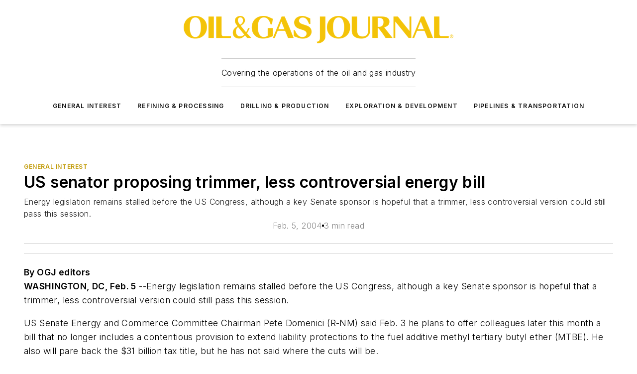

--- FILE ---
content_type: text/html;charset=utf-8
request_url: https://www.ogj.com/general-interest/article/17292883/us-senator-proposing-trimmer-less-controversial-energy-bill
body_size: 71203
content:
<!DOCTYPE html><html  lang="en"><head><meta charset="utf-8"><meta name="viewport" content="width=device-width, initial-scale=1, shrink-to-fit=no"><script type="text/javascript" src="/ruxitagentjs_ICA7NVfqrux_10327251022105625.js" data-dtconfig="rid=RID_-764277625|rpid=-1273335202|domain=ogj.com|reportUrl=/rb_bf25051xng|app=ea7c4b59f27d43eb|cuc=ll64881i|owasp=1|mel=100000|expw=1|featureHash=ICA7NVfqrux|dpvc=1|lastModification=1765214479370|tp=500,50,0|rdnt=1|uxrgce=1|srbbv=2|agentUri=/ruxitagentjs_ICA7NVfqrux_10327251022105625.js"></script><script type="importmap">{"imports":{"#entry":"/_nuxt/DQciwgEn.js"}}</script><title>US senator proposing trimmer, less controversial energy bill | Oil &amp; Gas Journal</title><link href="https://fonts.gstatic.com" rel="preconnect"><link href="https://cdn.cookielaw.org" rel="preconnect"><link href="https://aerilon.graphql.aspire-ebm.com" rel="preconnect"><style type="text/css">
            :root {
              --spacing-unit: 6px;
--spacing: 48px;
--color-line: #CDCDCD;
--color-primary-main: #c19a06;
--color-primary-container: #f5d352;
--color-on-primary-container: #333333;
--color-secondary-main: #404040;
--color-secondary-container: #f5f5f5;
--color-on-secondary-container: #1a1a1a;
--color-black: #0d0d0d;
--color-white: #ffffff;
--color-grey: #b2c3ce;
--color-light-grey: #e0e0e0;
--primary-font-family: Inter;
--site-max-width: 1300px;
            }
          </style><style>@media (max-width:760px){.mobile-hidden{display:none!important}}.admin-layout a{color:#3867a6}.admin-layout .vs__dropdown-toggle{background:#fff;border:1px solid #9da4b0}.ebm-layout{overflow-anchor:none;width:100%}</style><style>@media (max-width:760px){.mobile-hidden[data-v-45fa8452]{display:none!important}}.admin-layout a[data-v-45fa8452]{color:#3867a6}.admin-layout .vs__dropdown-toggle[data-v-45fa8452]{background:#fff;border:1px solid #9da4b0}.ebm-page[data-v-45fa8452]{display:flex;flex-direction:column;font-family:Arial}.ebm-page .hasToolbar[data-v-45fa8452]{max-width:calc(100% - 49px)}.ebm-page__layout[data-v-45fa8452]{z-index:2}.ebm-page__layout[data-v-45fa8452],.ebm-page__page[data-v-45fa8452]{flex:1;pointer-events:none;position:relative}.ebm-page__page[data-v-45fa8452]{display:flex;flex-direction:column;z-index:1}.ebm-page__main[data-v-45fa8452]{flex:1;margin:auto;width:100%}.ebm-page__content[data-v-45fa8452]{padding:0;pointer-events:all}@media (min-width:600px){.ebm-page__content[data-v-45fa8452]{padding:"0 10px"}}.ebm-page__reskin-background[data-v-45fa8452]{background-position:top;background-repeat:no-repeat;background-size:cover;height:100%;left:0;overflow:hidden;position:fixed;top:0;width:100%;z-index:0}.ebm-page__reskin-ad[data-v-45fa8452]{padding:1.5rem 0;position:relative;text-align:center;z-index:1}.ebm-page__siteskin-ad[data-v-45fa8452]{margin-top:24px;pointer-events:all;position:fixed;transition:all 125ms;z-index:100}.ebm-page__siteskin-ad__left[data-v-45fa8452]{right:50%}@media (max-width:1636px){.ebm-page__siteskin-ad__left[data-v-45fa8452]{display:none}}.ebm-page__siteskin-ad__right[data-v-45fa8452]{left:50%}@media (max-width:1636px){.ebm-page__siteskin-ad__right[data-v-45fa8452]{display:none}}.ebm-page .ebm-page__primary[data-v-45fa8452]{margin-top:0}.ebm-page .page-content-wrapper[data-v-45fa8452]{margin:auto;width:100%}.ebm-page .load-more[data-v-45fa8452]{padding:10px 0;pointer-events:all;text-align:center;width:100%}.ebm-page .load-more[data-v-45fa8452]>*{margin:auto;padding:0 5px}.ebm-page .load-more .label[data-v-45fa8452]{display:flex;flex-direction:row}.ebm-page .load-more .label[data-v-45fa8452]>*{margin:0 5px}.ebm-page .footer[data-v-45fa8452]{position:relative}.ebm-page .ebm-page__primary[data-v-45fa8452]{margin-top:calc(var(--spacing)/2)}.ebm-page .ebm-page__content[data-v-45fa8452]{display:flex;flex-direction:column;gap:var(--spacing);margin:0!important}.ebm-page .ebm-page__content[data-v-45fa8452]>*{position:relative}.ebm-page .ebm-page__content[data-v-45fa8452]>:after{background-color:var(--color-line);bottom:auto;bottom:calc(var(--spacing)*-.5*1);content:"";height:1px;left:0;position:absolute;right:0}.ebm-page .ebm-page__content[data-v-45fa8452]>:last-child:after{display:none}.ebm-page .page-content-wrapper[data-v-45fa8452]{display:flex;flex-direction:column;gap:var(--spacing);max-width:var(--site-max-width);padding:0 calc(var(--spacing)/2)}@media (min-width:800px){.ebm-page .page-content-wrapper[data-v-45fa8452]{padding:0 var(--spacing)}}.ebm-page .page-content-wrapper[data-v-45fa8452]>*{position:relative}.ebm-page .page-content-wrapper[data-v-45fa8452]>:after{background-color:var(--color-line);bottom:auto;bottom:calc(var(--spacing)*-.5*1);content:"";height:1px;left:0;position:absolute;right:0}.ebm-page .page-content-wrapper[data-v-45fa8452]>:last-child:after{display:none}.ebm-page .load-more[data-v-45fa8452]{padding:0}.ebm-page .secondary-pages .page-content-wrapper[data-v-45fa8452],.ebm-page.full-width .page-content-wrapper[data-v-45fa8452]{max-width:100%!important;padding:0!important}.ebm-page .secondary-pages .ebm-page__primary[data-v-45fa8452],.ebm-page.full-width .ebm-page__primary[data-v-45fa8452]{margin-top:0!important}@media print{.ebm-page__page[data-v-45fa8452]{display:block}}</style><style>@media (max-width:760px){.mobile-hidden[data-v-06639cce]{display:none!important}}.admin-layout a[data-v-06639cce]{color:#3867a6}.admin-layout .vs__dropdown-toggle[data-v-06639cce]{background:#fff;border:1px solid #9da4b0}#header-leaderboard-ad[data-v-06639cce]{align-items:center;display:flex;justify-content:center;padding:1rem}</style><style>html{scroll-padding-top:calc(var(--header-height) + 16px)}</style><style>@media (max-width:760px){.mobile-hidden[data-v-b96d99b2]{display:none!important}}.admin-layout a[data-v-b96d99b2]{color:#3867a6}.admin-layout .vs__dropdown-toggle[data-v-b96d99b2]{background:#fff;border:1px solid #9da4b0}header[data-v-b96d99b2]{bottom:0;margin:auto;position:sticky;top:0;transition:top .5s cubic-bezier(.645,.045,.355,1);z-index:50}header .reskin-ad[data-v-b96d99b2]{padding:1.5rem 0;text-align:center}.navbar[data-v-b96d99b2]{background-color:#fff;box-shadow:0 3px 6px #00000029;left:0;opacity:1;padding-bottom:2rem;padding-top:2rem;right:0}.navbar .content[data-v-b96d99b2]{margin:auto;max-width:var(--site-max-width);padding:0 calc(var(--spacing)/2)}@media (min-width:800px){.navbar .content[data-v-b96d99b2]{padding:0 var(--spacing)}}.top-navbar[data-v-b96d99b2]{align-items:center;display:flex;justify-content:space-between}@media (max-width:900px){.logo[data-v-b96d99b2]{flex-grow:1}.logo img[data-v-b96d99b2]{max-width:180px}}@media (max-width:450px){.logo img[data-v-b96d99b2]{max-width:140px}}@media (max-width:370px){.logo img[data-v-b96d99b2]{max-width:120px}}@media (max-width:350px){.logo img[data-v-b96d99b2]{max-width:100px}}.bottom-navbar[data-v-b96d99b2]{max-height:100px;overflow:visible;transition:all .15s cubic-bezier(.86,0,.07,1)}.bottom-navbar.hidden[data-v-b96d99b2]{max-height:0;overflow:hidden;transform:scale(0)}.actions[data-v-b96d99b2]{align-items:center;-moz-column-gap:.5rem;column-gap:.5rem;display:flex;flex-basis:0;flex-grow:1}@media (max-width:900px){.actions[data-v-b96d99b2]{flex-basis:auto;flex-grow:0}}.actions.left[data-v-b96d99b2]{justify-content:left}.actions.right[data-v-b96d99b2]{-moz-column-gap:0;column-gap:0;justify-content:right}.actions .login-container[data-v-b96d99b2]{display:flex;gap:16px}@media (max-width:900px){.actions .login-container[data-v-b96d99b2]{gap:8px}}@media (max-width:450px){.actions .login-container[data-v-b96d99b2]{gap:4px}}@media (max-width:900px){.search-icon[data-v-b96d99b2]{display:none}}.cta[data-v-b96d99b2]{border-bottom:1px solid var(--color-line);border-top:1px solid var(--color-line);margin:1.5rem auto auto;width:-moz-fit-content;width:fit-content}@media (max-width:900px){.cta[data-v-b96d99b2]{display:none}}.sub-menu[data-v-b96d99b2]{align-items:center;display:flex;justify-content:center;list-style:none;margin-top:1.5rem;padding:0;white-space:nowrap}@media (max-width:1000px){.sub-menu[data-v-b96d99b2]{display:none}}.sub-menu-item[data-v-b96d99b2]{margin-left:1rem;margin-right:1rem}.menu-item[data-v-b96d99b2],.sub-menu-link[data-v-b96d99b2]{color:var(--color-black);font-size:.75rem;font-weight:600;letter-spacing:.1em;text-transform:uppercase}.popover-menu[data-v-b96d99b2]{align-items:flex-start;background-color:#fff;box-shadow:0 3px 6px #00000029;display:flex;flex-direction:column;justify-content:left;padding:1.5rem;text-align:left;width:200px}.popover-menu .menu-item[data-v-b96d99b2]{align-items:center;display:flex;margin-bottom:1rem}.popover-menu .menu-item .icon[data-v-b96d99b2]{margin-right:1rem}</style><style>@media (max-width:760px){.mobile-hidden{display:none!important}}.admin-layout a{color:#3867a6}.admin-layout .vs__dropdown-toggle{background:#fff;border:1px solid #9da4b0}.ebm-icon{cursor:pointer}.ebm-icon .tooltip-wrapper{display:block}.ebm-icon.disabled{cursor:not-allowed}.ebm-icon.arrowUp{margin-top:3px}.ebm-icon.arrowDown{margin-top:-5px;transform:rotate(180deg)}.ebm-icon.loading{animation-duration:2s;animation-iteration-count:infinite;animation-name:spin;animation-timing-function:linear}.ebm-icon.label{align-items:center;display:flex;flex-direction:column;font-size:.8em;justify-content:center;padding:0 5px}@keyframes spin{0%{transform:rotate(0)}to{transform:rotate(1turn)}}.ebm-icon .icon,.ebm-icon svg{display:block}</style><style>@media (max-width:760px){.mobile-hidden{display:none!important}}.admin-layout a{color:#3867a6}.admin-layout .vs__dropdown-toggle{background:#fff;border:1px solid #9da4b0}.ebm-mega-menu{background-color:var(--color-black);color:#fff;container-type:inline-size;display:none;height:100%;left:0;opacity:0;overflow:auto;position:fixed;text-align:center;top:0;transition-behavior:allow-discrete;transition-duration:.3s;transition-property:overlay display opacity;width:100%}.ebm-mega-menu.cms-user-logged-in{left:49px;width:calc(100% - 49px)}.ebm-mega-menu.open{display:block;opacity:1}@starting-style{.ebm-mega-menu.open{opacity:0}}@container (max-width: 750px){.ebm-mega-menu .mega-menu-header{display:flex}}.ebm-mega-menu .mega-menu-header .icon{margin-left:30px;margin-top:40px;width:24px}.ebm-mega-menu .mega-menu-header .logo{height:35px;max-width:100%}@container (min-width: 750px){.ebm-mega-menu .mega-menu-header .logo{height:50px;margin-bottom:30px}}@container (max-width: 750px){.ebm-mega-menu .mega-menu-header .logo{margin-top:20px}.ebm-mega-menu .mega-menu-header .logo img{height:auto;margin-left:5px;max-width:140px}}.ebm-mega-menu .mega-menu-container{margin:auto}@container (min-width: 750px){.ebm-mega-menu .mega-menu-container{max-width:850px;width:100%}}.ebm-mega-menu .mega-menu-container .search-field{padding-bottom:50px}@container (max-width: 900px){.ebm-mega-menu .mega-menu-container .search-field{margin-left:calc(var(--spacing)/2);margin-right:calc(var(--spacing)/2)}}.ebm-mega-menu .mega-menu-container .nav-links{display:grid;gap:calc(var(--spacing)/2);grid-template-columns:1fr;position:relative}.ebm-mega-menu .mega-menu-container .nav-links:after{background-color:var(--color-line);bottom:auto;bottom:calc(var(--spacing)*-.5*1);content:"";height:1px;left:0;position:absolute;right:0}.ebm-mega-menu .mega-menu-container .nav-links:last-child:after{display:none}@container (max-width: 900px){.ebm-mega-menu .mega-menu-container .nav-links{margin-left:calc(var(--spacing)/2);margin-right:calc(var(--spacing)/2)}}@container (min-width: 750px){.ebm-mega-menu .mega-menu-container .nav-links{gap:calc(var(--spacing)*2);grid-template-columns:1fr 1fr 1fr;padding-bottom:var(--spacing)}}.ebm-mega-menu .mega-menu-container .nav-links .section{display:flex;flex-direction:column;font-weight:400;list-style:none;text-align:center}@container (max-width: 750px){.ebm-mega-menu .mega-menu-container .nav-links .section{gap:5px;padding-top:30px;position:relative}.ebm-mega-menu .mega-menu-container .nav-links .section:after{background-color:var(--color-line);bottom:auto;bottom:calc(var(--spacing)*-.5*1);content:"";height:1px;left:0;position:absolute;right:0}.ebm-mega-menu .mega-menu-container .nav-links .section:last-child:after{display:none}.ebm-mega-menu .mega-menu-container .nav-links .section:first-child{padding-top:15px}}@container (min-width: 750px){.ebm-mega-menu .mega-menu-container .nav-links .section{border-bottom:none;font-size:1.25rem;gap:16px;position:relative;text-align:left}.ebm-mega-menu .mega-menu-container .nav-links .section:after{background-color:var(--color-line);bottom:0;content:"";height:100%;left:auto;position:absolute;right:calc(var(--spacing)*-.5*2);top:0;width:1px}.ebm-mega-menu .mega-menu-container .nav-links .section:last-child:after{display:none}}.ebm-mega-menu .mega-menu-container .nav-links .section a{color:#fff}.ebm-mega-menu .mega-menu-container .nav-links .section .title{font-size:.75rem;font-weight:400;text-transform:uppercase}.ebm-mega-menu .mega-menu-container .affiliate-links{display:flex;justify-content:center;margin-top:var(--spacing);padding:calc(var(--spacing)*.5);position:relative}.ebm-mega-menu .mega-menu-container .affiliate-links:after{background-color:var(--color-line);bottom:auto;bottom:calc(var(--spacing)*-.5*1);content:"";height:1px;left:0;position:absolute;right:0}.ebm-mega-menu .mega-menu-container .affiliate-links:last-child:after{display:none}.ebm-mega-menu .mega-menu-container .affiliate-links .ebm-affiliated-brands-direction{flex-direction:column;gap:calc(var(--spacing)*.5)}.ebm-mega-menu .mega-menu-container .social-links{align-items:center;display:flex;flex-direction:column;font-size:.75rem;justify-content:center;margin-top:var(--spacing);padding:calc(var(--spacing)*.5);text-transform:uppercase}.ebm-mega-menu .mega-menu-container .social-links .socials{gap:16px;margin:16px 16px 24px}</style><style>@media (max-width:760px){.mobile-hidden{display:none!important}}.admin-layout a{color:#3867a6}.admin-layout .vs__dropdown-toggle{background:#fff;border:1px solid #9da4b0}.ebm-search-field{container-type:inline-size;position:relative}.ebm-search-field .input{padding:10px 0;position:relative;width:100%}.ebm-search-field .input .icon{bottom:0;height:24px;margin:auto;position:absolute;right:.5rem;top:0}.ebm-search-field .input .clear-icon{bottom:0;height:24px;margin:auto;position:absolute;right:2.5rem;top:0}.ebm-search-field .input input{background-color:var(--c4e26338);border:1px solid var(--7798abdd);border-radius:5px;color:var(--0c12ecfc);font-size:1em;padding:1rem 8px 1rem 20px;width:100%}.ebm-search-field .sponsor-container{align-items:center;display:flex;font-size:.5rem;gap:5px;height:24px;margin:auto;position:absolute;right:10%;top:20%}@container (max-width: 750px){.ebm-search-field .sponsor-container{justify-content:flex-end;padding:10px 15px 0 0;position:static}}.ebm-search-field input[type=search]::-webkit-search-cancel-button,.ebm-search-field input[type=search]::-webkit-search-decoration{-webkit-appearance:none;appearance:none}</style><style>@media (max-width:760px){.mobile-hidden[data-v-3823c912]{display:none!important}}.admin-layout a[data-v-3823c912]{color:#3867a6}.admin-layout .vs__dropdown-toggle[data-v-3823c912]{background:#fff;border:1px solid #9da4b0}.ebm-affiliated-brands[data-v-3823c912]{display:flex;flex-direction:row;font-size:.75rem}.ebm-affiliated-brands__label[data-v-3823c912]{display:block;padding:0 calc(var(--spacing)/2)}.ebm-affiliated-brands__links[data-v-3823c912]{display:flex;flex-direction:row;flex-wrap:wrap;justify-content:center}.ebm-affiliated-brands__links>div[data-v-3823c912]{padding:0 calc(var(--spacing)/4)}.ebm-affiliated-brands__links>div a[data-v-3823c912]{color:var(--link-color);font-weight:600}</style><style>@media (max-width:760px){.mobile-hidden[data-v-8e92f456]{display:none!important}}.admin-layout a[data-v-8e92f456]{color:#3867a6}.admin-layout .vs__dropdown-toggle[data-v-8e92f456]{background:#fff;border:1px solid #9da4b0}.ebm-socials[data-v-8e92f456]{display:flex;flex-wrap:wrap}.ebm-socials__icon[data-v-8e92f456]{cursor:pointer;margin-right:7px;text-decoration:none}.ebm-socials .text[data-v-8e92f456]{height:0;overflow:hidden;text-indent:-9999px}</style><style>@media (max-width:760px){.mobile-hidden{display:none!important}}.admin-layout a{color:#3867a6}.admin-layout .vs__dropdown-toggle{background:#fff;border:1px solid #9da4b0}.ebm-ad-target__outer{display:flex;height:auto;justify-content:center;max-width:100%;width:100%}.ebm-ad-target__inner{align-items:center;display:flex}.ebm-ad-target img{max-width:100%}.ebm-ad-target iframe{box-shadow:0 .125rem .25rem #00000013}</style><style>@media (max-width:760px){.mobile-hidden[data-v-4c12f864]{display:none!important}}.admin-layout a[data-v-4c12f864]{color:#3867a6}.admin-layout .vs__dropdown-toggle[data-v-4c12f864]{background:#fff;border:1px solid #9da4b0}#sticky-bottom-ad[data-v-4c12f864]{align-items:center;background:#000000bf;display:flex;justify-content:center;left:0;padding:8px;position:fixed;right:0;z-index:999}#sticky-bottom-ad .close-button[data-v-4c12f864]{background:none;border:0;color:#fff;cursor:pointer;font-weight:900;margin:8px;position:absolute;right:0;top:0}.slide-up-enter[data-v-4c12f864],.slide-up-leave-to[data-v-4c12f864]{opacity:0;transform:translateY(200px)}.slide-up-enter-active[data-v-4c12f864]{transition:all .25s ease-out}.slide-up-leave-active[data-v-4c12f864]{transition:all .25s ease-in}</style><style>@media (max-width:760px){.mobile-hidden[data-v-0622f0e1]{display:none!important}}.admin-layout a[data-v-0622f0e1]{color:#3867a6}.admin-layout .vs__dropdown-toggle[data-v-0622f0e1]{background:#fff;border:1px solid #9da4b0}.grid[data-v-0622f0e1]{container-type:inline-size;margin:auto}.grid .grid-row[data-v-0622f0e1]{position:relative}.grid .grid-row[data-v-0622f0e1]:after{background-color:var(--color-line);bottom:auto;bottom:calc(var(--spacing)*-.5*1);content:"";height:1px;left:0;position:absolute;right:0}.grid .grid-row.hide-bottom-border[data-v-0622f0e1]:after,.grid .grid-row[data-v-0622f0e1]:last-child:after{display:none}@container (width >= 750px){.grid .grid-row.mobile-only[data-v-0622f0e1]{display:none}}@container (width < 750px){.grid .grid-row.exclude-mobile[data-v-0622f0e1]{display:none}}</style><style>@media (max-width:760px){.mobile-hidden[data-v-840eddae]{display:none!important}}.admin-layout a[data-v-840eddae]{color:#3867a6}.admin-layout .vs__dropdown-toggle[data-v-840eddae]{background:#fff;border:1px solid #9da4b0}.web-row[data-v-840eddae]{container-type:inline-size}.web-row .row[data-v-840eddae]{--col-size:calc(50% - var(--spacing)*1/2);display:grid;padding-bottom:0ver;padding-top:0;width:100%}@media (min-width:750px){.web-row .row[data-v-840eddae]{padding-left:0;padding-right:0}}@media (min-width:500px){.web-row .row.restricted[data-v-840eddae]{margin:auto;max-width:66%}}.web-row .row .column-wrapper[data-v-840eddae]{display:flex;order:0;width:100%}.web-row .row.largest_first.layout1_2 .column-wrapper[data-v-840eddae]:nth-child(2),.web-row .row.largest_first.layout1_2_1 .column-wrapper[data-v-840eddae]:nth-child(2),.web-row .row.largest_first.layout1_3 .column-wrapper[data-v-840eddae]:nth-child(2){order:-1}@container (min-width: 750px){.web-row .row.layout1_1[data-v-840eddae]{display:grid;grid-template-columns:minmax(0,1fr) minmax(0,1fr)}.web-row .row.layout1_1 .column-wrapper[data-v-840eddae]{position:relative}.web-row .row.layout1_1 .column-wrapper[data-v-840eddae]:after{background-color:var(--color-line);bottom:0;content:"";height:100%;left:auto;position:absolute;right:calc(var(--spacing)*-.5*1);top:0;width:1px}.web-row .row.layout1_1 .column-wrapper[data-v-840eddae]:last-child:after{display:none}.web-row .row.layout1_2[data-v-840eddae]{display:grid;grid-template-columns:minmax(0,var(--col-size)) minmax(0,var(--col-size))}.web-row .row.layout1_2 .column-wrapper[data-v-840eddae]{position:relative}.web-row .row.layout1_2 .column-wrapper[data-v-840eddae]:after{background-color:var(--color-line);bottom:0;content:"";height:100%;left:auto;position:absolute;right:calc(var(--spacing)*-.5*1);top:0;width:1px}.web-row .row.layout1_2 .column-wrapper[data-v-840eddae]:last-child:after{display:none}.web-row .row.layout1_2 .column-wrapper[data-v-840eddae]:nth-child(2){order:0!important}}@container (min-width: 1050px){.web-row .row.layout1_2[data-v-840eddae]{--col-size:calc(33.33333% - var(--spacing)*2/3);grid-template-columns:var(--col-size) calc(var(--col-size)*2 + var(--spacing))}}@container (min-width: 750px){.web-row .row.layout2_1[data-v-840eddae]{display:grid;grid-template-columns:minmax(0,var(--col-size)) minmax(0,var(--col-size))}.web-row .row.layout2_1 .column-wrapper[data-v-840eddae]{position:relative}.web-row .row.layout2_1 .column-wrapper[data-v-840eddae]:after{background-color:var(--color-line);bottom:0;content:"";height:100%;left:auto;position:absolute;right:calc(var(--spacing)*-.5*1);top:0;width:1px}.web-row .row.layout2_1 .column-wrapper[data-v-840eddae]:last-child:after{display:none}}@container (min-width: 1050px){.web-row .row.layout2_1[data-v-840eddae]{--col-size:calc(33.33333% - var(--spacing)*2/3);grid-template-columns:calc(var(--col-size)*2 + var(--spacing)) var(--col-size)}}@container (min-width: 1100px){.web-row .row.layout1_1_1[data-v-840eddae]{--col-size:calc(33.33333% - var(--spacing)*2/3);display:grid;grid-template-columns:minmax(0,var(--col-size)) minmax(0,var(--col-size)) minmax(0,var(--col-size))}.web-row .row.layout1_1_1 .column-wrapper[data-v-840eddae]{position:relative}.web-row .row.layout1_1_1 .column-wrapper[data-v-840eddae]:after{background-color:var(--color-line);bottom:0;content:"";height:100%;left:auto;position:absolute;right:calc(var(--spacing)*-.5*1);top:0;width:1px}.web-row .row.layout1_1_1 .column-wrapper[data-v-840eddae]:last-child:after{display:none}}</style><style>@media (max-width:760px){.mobile-hidden{display:none!important}}.admin-layout a{color:#3867a6}.admin-layout .vs__dropdown-toggle{background:#fff;border:1px solid #9da4b0}.web-grid-title{align-items:center;container-type:inline-size;font-family:var(--primary-font-family);margin-bottom:calc(var(--spacing)/2);max-width:100%;width:100%}.web-grid-title .title{display:flex;flex:1 0 auto;font-size:1.9rem;font-weight:600;gap:var(--spacing-unit);letter-spacing:-.01em;line-height:40px;max-width:100%;overflow:hidden;text-overflow:ellipsis}.web-grid-title .title .grid-title-image-icon{height:23px;margin-top:8px}.web-grid-title.has-link .title{max-width:calc(100% - 100px)}.web-grid-title .divider{background-color:var(--color-line);height:1px;width:100%}.web-grid-title .view-more{color:var(--color-primary-main);cursor:primary;flex:0 1 auto;font-size:.75rem;font-weight:600;letter-spacing:.05em;line-height:18px;text-transform:uppercase;white-space:nowrap}@container (max-width: 500px){.web-grid-title .view-more{display:none}}.web-grid-title.primary{display:flex;gap:5px}.web-grid-title.primary .topbar,.web-grid-title.secondary .divider,.web-grid-title.secondary .view-more{display:none}.web-grid-title.secondary .topbar{background-color:var(--color-primary-main);height:8px;margin-bottom:calc(var(--spacing)/3);width:80px}</style><style>@media (max-width:760px){.mobile-hidden[data-v-2e2a3563]{display:none!important}}.admin-layout a[data-v-2e2a3563]{color:#3867a6}.admin-layout .vs__dropdown-toggle[data-v-2e2a3563]{background:#fff;border:1px solid #9da4b0}.column[data-v-2e2a3563]{align-items:stretch;display:flex;flex-wrap:wrap;height:100%;position:relative}.column[data-v-2e2a3563],.column .standard-blocks[data-v-2e2a3563],.column .sticky-blocks[data-v-2e2a3563]{width:100%}.column.block-align-center[data-v-2e2a3563]{align-items:center;justify-content:center}.column.block-align-top[data-v-2e2a3563]{align-items:top;flex-direction:column}.column.block-align-sticky[data-v-2e2a3563]{align-items:start;display:block;justify-content:center}.column.block-align-equalize[data-v-2e2a3563]{align-items:stretch}.column .sticky-blocks.has-standard[data-v-2e2a3563]{margin-top:var(--spacing)}.column .block-wrapper[data-v-2e2a3563]{max-width:100%;position:relative}.column .block-wrapper[data-v-2e2a3563]:after{background-color:var(--color-line);bottom:auto;bottom:calc(var(--spacing)*-.5*1);content:"";height:1px;left:0;position:absolute;right:0}.column .block-wrapper.hide-bottom-border[data-v-2e2a3563]:after,.column .block-wrapper[data-v-2e2a3563]:last-child:after,.column .standard-blocks:not(.has-sticky) .block-wrapper[data-v-2e2a3563]:last-child:after,.column .sticky-blocks .block-wrapper[data-v-2e2a3563]:last-child:after{display:none}@media print{.column[data-v-2e2a3563]{height:auto}}</style><style>@media (max-width:760px){.mobile-hidden[data-v-a4efc542]{display:none!important}}.admin-layout a[data-v-a4efc542]{color:#3867a6}.admin-layout .vs__dropdown-toggle[data-v-a4efc542]{background:#fff;border:1px solid #9da4b0}.block[data-v-a4efc542]{display:flex;flex-direction:column;overflow:visible;width:100%}.block .block-title[data-v-a4efc542]{margin-bottom:calc(var(--spacing)/2)}.block .above-cta[data-v-a4efc542]{height:100%}.block .title[data-v-a4efc542]{font-size:1rem;line-height:1rem;text-transform:uppercase}.block .title a[data-v-a4efc542]{color:inherit;text-decoration:none}.block .title a[data-v-a4efc542]:hover{text-decoration:underline}.block .title template[data-v-a4efc542]{display:inline-block}.block .content[data-v-a4efc542]{display:flex;width:100%}.block .cta[data-v-a4efc542]{align-items:center;display:flex;flex-direction:column;font-size:1rem;gap:calc(var(--spacing)/2);justify-content:space-between}@container (width > 500px){.block .cta[data-v-a4efc542]{flex-direction:row}}</style><style>@media (max-width:760px){.mobile-hidden[data-v-3dec0756]{display:none!important}}.admin-layout a[data-v-3dec0756]{color:#3867a6}.admin-layout .vs__dropdown-toggle[data-v-3dec0756]{background:#fff;border:1px solid #9da4b0}.ebm-button-wrapper[data-v-3dec0756]{display:inline-block}.ebm-button-wrapper .ebm-button[data-v-3dec0756]{border:1px solid;border-radius:.1rem;cursor:pointer;display:block;font-weight:600;outline:none;text-transform:uppercase;width:100%}.ebm-button-wrapper .ebm-button .content[data-v-3dec0756]{align-items:center;display:flex;gap:var(--spacing-unit);justify-content:center}.ebm-button-wrapper .ebm-button .content.icon-right[data-v-3dec0756]{flex-direction:row-reverse}.ebm-button-wrapper .ebm-button[data-v-3dec0756]:focus,.ebm-button-wrapper .ebm-button[data-v-3dec0756]:hover{box-shadow:0 0 .1rem #3e5d8580;filter:contrast(125%)}.ebm-button-wrapper .ebm-button[data-v-3dec0756]:active{box-shadow:0 0 .3rem #1c417280}.ebm-button-wrapper .ebm-button[data-v-3dec0756]:active:after{height:200px;width:200px}.ebm-button-wrapper .ebm-button--small[data-v-3dec0756]{font-size:.75rem;padding:.2rem .4rem}.ebm-button-wrapper .ebm-button--medium[data-v-3dec0756]{font-size:.75rem;padding:.3rem .6rem}.ebm-button-wrapper .ebm-button--large[data-v-3dec0756]{font-size:.75rem;line-height:1.25rem;padding:.5rem 1rem}@media (max-width:450px){.ebm-button-wrapper .ebm-button--large[data-v-3dec0756]{padding:.5rem}}.ebm-button-wrapper .ebm-button--fullWidth[data-v-3dec0756]{font-size:1.15rem;margin:0 auto;padding:.5rem 1rem;width:100%}.ebm-button-wrapper.primary .ebm-button[data-v-3dec0756],.ebm-button-wrapper.solid .ebm-button[data-v-3dec0756]{background-color:var(--button-accent-color);border-color:var(--button-accent-color);color:var(--button-text-color)}.ebm-button-wrapper.primary .ebm-button[data-v-3dec0756]:hover,.ebm-button-wrapper.solid .ebm-button[data-v-3dec0756]:hover{text-decoration:underline}.ebm-button-wrapper.hollow .ebm-button[data-v-3dec0756]{background-color:transparent;background-color:#fff;border:1px solid var(--button-accent-color);color:var(--button-accent-color)}.ebm-button-wrapper.hollow .ebm-button[data-v-3dec0756]:hover{text-decoration:underline}.ebm-button-wrapper.borderless .ebm-button[data-v-3dec0756]{background-color:transparent;border-color:transparent;color:var(--button-accent-color)}.ebm-button-wrapper.borderless .ebm-button[data-v-3dec0756]:hover{background-color:var(--button-accent-color);color:#fff;text-decoration:underline}.ebm-button-wrapper .ebm-button[data-v-3dec0756]{transition:all .15s ease-in-out}</style><style>@media (max-width:760px){.mobile-hidden{display:none!important}}.admin-layout a{color:#3867a6}.admin-layout .vs__dropdown-toggle{background:#fff;border:1px solid #9da4b0}.web-footer-new{display:flex;font-size:1rem;font-weight:400;justify-content:center;padding-bottom:calc(var(--spacing)/2);pointer-events:all;width:100%}.web-footer-new a{color:var(--link-color)}.web-footer-new .container{display:flex;justify-content:center;width:100%}.web-footer-new .container .container-wrapper{display:flex;flex-direction:column;gap:var(--spacing);width:100%}@media (min-width:800px){.web-footer-new .container{flex-direction:row}}.web-footer-new .container .row{position:relative;width:100%}.web-footer-new .container .row:after{background-color:var(--color-line);bottom:auto;bottom:calc(var(--spacing)*-.5*1);content:"";height:1px;left:0;position:absolute;right:0}.web-footer-new .container .row:last-child:after{display:none}.web-footer-new .container .row.full-width{justify-items:center}.web-footer-new .container .column-wrapper{display:grid;gap:var(--spacing);grid-template-columns:1fr}.web-footer-new .container .column-wrapper.full-width{max-width:var(--site-max-width)!important;padding:0 calc(var(--spacing)*1.5);width:100%}.web-footer-new .container .column-wrapper .col{align-items:center;display:flex;flex-direction:column;gap:calc(var(--spacing)/4);justify-content:center;margin:0 auto;max-width:80%;position:relative;text-align:center}.web-footer-new .container .column-wrapper .col:after{background-color:var(--color-line);bottom:auto;bottom:calc(var(--spacing)*-.5*1);content:"";height:1px;left:0;position:absolute;right:0}.web-footer-new .container .column-wrapper .col:last-child:after{display:none}.web-footer-new .container .column-wrapper .col.valign-middle{align-self:center}@media (min-width:800px){.web-footer-new .container .column-wrapper{align-items:start;gap:var(--spacing)}.web-footer-new .container .column-wrapper.cols1_1_1{grid-template-columns:1fr 1fr 1fr}.web-footer-new .container .column-wrapper.cols1_1{grid-template-columns:1fr 1fr}.web-footer-new .container .column-wrapper .col{align-items:start;max-width:100%;position:relative;text-align:left}.web-footer-new .container .column-wrapper .col:after{background-color:var(--color-line);bottom:0;content:"";height:100%;left:auto;position:absolute;right:calc(var(--spacing)*-.5*1);top:0;width:1px}.web-footer-new .container .column-wrapper .col:last-child:after{display:none}}.web-footer-new .corporatelogo{align-self:center;filter:brightness(0);height:auto;margin-right:var(--spacing-unit);width:100px}.web-footer-new .menu-copyright{align-items:center;display:flex;flex-direction:column;gap:calc(var(--spacing)/2)}.web-footer-new .menu-copyright.full-width{max-width:var(--site-max-width);padding:0 calc(var(--spacing)*1.5);width:100%}.web-footer-new .menu-copyright .links{display:flex;font-size:.75rem;gap:calc(var(--spacing)/4);list-style:none;margin:0;padding:0}.web-footer-new .menu-copyright .copyright{display:flex;flex-direction:row;flex-wrap:wrap;font-size:.8em;justify-content:center}@media (min-width:800px){.web-footer-new .menu-copyright{flex-direction:row;justify-content:space-between}}.web-footer-new .blocktitle{color:#000;font-size:1.1rem;font-weight:600;width:100%}.web-footer-new .web-affiliated-brands-direction{flex-direction:column}@media (min-width:800px){.web-footer-new .web-affiliated-brands-direction{flex-direction:row}}</style><style>@media (max-width:760px){.mobile-hidden{display:none!important}}.admin-layout a{color:#3867a6}.admin-layout .vs__dropdown-toggle{background:#fff;border:1px solid #9da4b0}.ebm-web-subscribe-wrapper{display:flex;flex-direction:column;height:100%;overflow:auto}.ebm-web-subscribe-content{height:100%;overflow:auto;padding:calc(var(--spacing)*.5) var(--spacing)}@container (max-width: 750px){.ebm-web-subscribe-content{padding-bottom:100%}}.ebm-web-subscribe-content .web-subscribe-header .web-subscribe-title{align-items:center;display:flex;gap:var(--spacing);justify-content:space-between;line-height:normal}.ebm-web-subscribe-content .web-subscribe-header .web-subscribe-title .close-button{align-items:center;cursor:pointer;display:flex;font-size:.75rem;font-weight:600;text-transform:uppercase}.ebm-web-subscribe-content .web-subscribe-header .web-subscribe-subtext{padding-bottom:var(--spacing)}.ebm-web-subscribe-content .web-subscribe-header .newsletter-items{display:grid;gap:10px;grid-template-columns:1fr 1fr}@container (max-width: 750px){.ebm-web-subscribe-content .web-subscribe-header .newsletter-items{grid-template-columns:1fr}}.ebm-web-subscribe-content .web-subscribe-header .newsletter-items .newsletter-item{border:1px solid var(--color-line);display:flex;flex-direction:row;flex-direction:column;gap:1rem;padding:1rem}.ebm-web-subscribe-content .web-subscribe-header .newsletter-items .newsletter-item .newsletter-title{display:flex;font-size:1.25rem;font-weight:600;justify-content:space-between;letter-spacing:-.01em;line-height:25px}.ebm-web-subscribe-content .web-subscribe-header .newsletter-items .newsletter-item .newsletter-description{font-size:1rem;font-weight:400;letter-spacing:.0125em;line-height:24px}.web-subscribe-footer{background-color:#fff;box-shadow:0 4px 16px #00000040;width:100%}.web-subscribe-footer .subscribe-footer-wrapper{padding:var(--spacing)!important}.web-subscribe-footer .subscribe-footer-wrapper .user-info-container{align-items:center;display:flex;justify-content:space-between;padding-bottom:calc(var(--spacing)*.5)}.web-subscribe-footer .subscribe-footer-wrapper .user-info-container .nl-user-info{align-items:center;display:flex;gap:10px}.web-subscribe-footer .subscribe-footer-wrapper .subscribe-login-container .nl-selected{font-size:1.25rem;font-weight:600;margin-bottom:10px}.web-subscribe-footer .subscribe-footer-wrapper .subscribe-login-container .form-fields-setup{display:flex;gap:calc(var(--spacing)*.125);padding-top:calc(var(--spacing)*.5)}@container (max-width: 1050px){.web-subscribe-footer .subscribe-footer-wrapper .subscribe-login-container .form-fields-setup{display:block}}.web-subscribe-footer .subscribe-footer-wrapper .subscribe-login-container .form-fields-setup .web-form-fields{z-index:100}.web-subscribe-footer .subscribe-footer-wrapper .subscribe-login-container .form-fields-setup .web-form-fields .field-label{font-size:.75rem}.web-subscribe-footer .subscribe-footer-wrapper .subscribe-login-container .form-fields-setup .form{display:flex;gap:calc(var(--spacing)*.125)}@container (max-width: 750px){.web-subscribe-footer .subscribe-footer-wrapper .subscribe-login-container .form-fields-setup .form{flex-direction:column;padding-bottom:calc(var(--spacing)*.5)}}.web-subscribe-footer .subscribe-footer-wrapper .subscribe-login-container .form-fields-setup .form .vs__dropdown-menu{max-height:8rem}@container (max-width: 750px){.web-subscribe-footer .subscribe-footer-wrapper .subscribe-login-container .form-fields-setup .form .vs__dropdown-menu{max-height:4rem}}.web-subscribe-footer .subscribe-footer-wrapper .subscribe-login-container .form-fields-setup .subscribe-button{margin-top:calc(var(--spacing)*.5);width:20%}@container (max-width: 1050px){.web-subscribe-footer .subscribe-footer-wrapper .subscribe-login-container .form-fields-setup .subscribe-button{width:100%}}.web-subscribe-footer .subscribe-footer-wrapper .subscribe-login-container .form-fields-setup .subscribe-button .ebm-button{height:3rem}.web-subscribe-footer .subscribe-footer-wrapper .subscribe-login-container .compliance-field{font-size:.75rem;line-height:18px;z-index:-1}.web-subscribe-footer .subscribe-footer-wrapper a{color:#000;text-decoration:underline}.web-subscribe-footer .subscribe-footer-wrapper .subscribe-consent{font-size:.75rem;letter-spacing:.025em;line-height:18px;padding:5px 0}.web-subscribe-footer .subscribe-footer-wrapper .account-check{padding-top:calc(var(--spacing)*.25)}</style><style>@media (max-width:760px){.mobile-hidden{display:none!important}}.admin-layout a{color:#3867a6}.admin-layout .vs__dropdown-toggle{background:#fff;border:1px solid #9da4b0}.ebm-web-pane{container-type:inline-size;height:100%;pointer-events:all;position:fixed;right:0;top:0;width:100%;z-index:100}.ebm-web-pane.hidden{pointer-events:none}.ebm-web-pane.hidden .web-pane-mask{opacity:0}.ebm-web-pane.hidden .contents{max-width:0}.ebm-web-pane .web-pane-mask{background-color:#000;display:table;height:100%;opacity:.8;padding:16px;transition:all .3s ease;width:100%}.ebm-web-pane .contents{background-color:#fff;bottom:0;max-width:1072px;position:absolute;right:0;top:0;transition:all .3s ease;width:100%}.ebm-web-pane .contents.cms-user-logged-in{width:calc(100% - 49px)}.ebm-web-pane .contents .close-icon{cursor:pointer;display:flex;justify-content:flex-end;margin:10px}</style><style>@media (max-width:760px){.mobile-hidden{display:none!important}}.admin-layout a{color:#3867a6}.admin-layout .vs__dropdown-toggle{background:#fff;border:1px solid #9da4b0}.gam-slot-builder{min-width:300px;width:100%}.gam-slot-builder iframe{max-width:100%;overflow:hidden}</style><style>@media (max-width:760px){.mobile-hidden{display:none!important}}.admin-layout a{color:#3867a6}.admin-layout .vs__dropdown-toggle{background:#fff;border:1px solid #9da4b0}.web-content-title-new{display:flex;flex-direction:column;gap:calc(var(--spacing));width:100%}.web-content-title-new>*{position:relative}.web-content-title-new>:after{background-color:var(--color-line);bottom:auto;bottom:calc(var(--spacing)*-.5*1);content:"";height:1px;left:0;position:absolute;right:0}.web-content-title-new>:last-child:after{display:none}.web-content-title-new .above-line{container-type:inline-size;display:flex;flex-direction:column;gap:calc(var(--spacing)/2)}.web-content-title-new .above-line .section-wrapper{display:flex;gap:calc(var(--spacing)/4)}.web-content-title-new .above-line .section-wrapper.center{margin-left:auto;margin-right:auto}.web-content-title-new .above-line .sponsored-label{color:var(--color-primary-main);font-size:.75rem;font-weight:600;letter-spacing:.05rem;text-transform:uppercase}.web-content-title-new .above-line .section{font-size:.75rem;font-weight:600;letter-spacing:.05em;text-transform:uppercase}.web-content-title-new .above-line .event-info{display:flex;flex-direction:column;font-size:.9rem;gap:calc(var(--spacing)/2)}.web-content-title-new .above-line .event-info .column{display:flex;flex-direction:column;font-size:.9rem;gap:calc(var(--spacing)/4);width:100%}.web-content-title-new .above-line .event-info .column .content{display:flex;gap:calc(var(--spacing)/4)}.web-content-title-new .above-line .event-info .column label{flex:0 0 80px;font-weight:600}.web-content-title-new .above-line .event-info>*{position:relative}.web-content-title-new .above-line .event-info>:after{background-color:var(--color-line);bottom:0;content:"";height:100%;left:auto;position:absolute;right:calc(var(--spacing)*-.5*1);top:0;width:1px}.web-content-title-new .above-line .event-info>:last-child:after{display:none}@container (min-width: 600px){.web-content-title-new .above-line .event-info{align-items:center;flex-direction:row;gap:calc(var(--spacing))}.web-content-title-new .above-line .event-info>*{position:relative}.web-content-title-new .above-line .event-info>:after{background-color:var(--color-line);bottom:0;content:"";height:100%;left:auto;position:absolute;right:calc(var(--spacing)*-.5*1);top:0;width:1px}.web-content-title-new .above-line .event-info>:last-child:after{display:none}.web-content-title-new .above-line .event-info .event-location{display:block}}.web-content-title-new .above-line .title-text{font-size:2rem;line-height:1.2}@container (width > 500px){.web-content-title-new .above-line .title-text{font-size:2.75rem}}.web-content-title-new .above-line .author-row{align-items:center;display:flex;flex-direction:column;gap:calc(var(--spacing)/3);justify-content:center}.web-content-title-new .above-line .author-row .all-authors{display:flex;gap:calc(var(--spacing)/3)}.web-content-title-new .above-line .author-row .date-read-time{align-items:center;display:flex;gap:calc(var(--spacing)/3)}.web-content-title-new .above-line .author-row .dot{align-items:center;grid-area:dot}.web-content-title-new .above-line .author-row .dot:after{background-color:#000;content:"";display:block;height:4px;width:4px}.web-content-title-new .above-line .author-row .dot.first{display:none}.web-content-title-new .above-line .author-row .date{grid-area:date}.web-content-title-new .above-line .author-row .read-time{grid-area:read-time}.web-content-title-new .above-line .author-row .date,.web-content-title-new .above-line .author-row .duration,.web-content-title-new .above-line .author-row .read-time{color:#000;opacity:.5}@container (width > 500px){.web-content-title-new .above-line .author-row{flex-direction:row}.web-content-title-new .above-line .author-row .dot.first{display:block}}@container (width > 700px){.web-content-title-new .above-line .author-row{justify-content:flex-start}}.web-content-title-new .above-line .teaser-text{color:#222;font-size:16px;padding-top:8px}@container (width > 500px){.web-content-title-new .above-line .teaser-text{font-size:17px}}@container (width > 700px){.web-content-title-new .above-line .teaser-text{font-size:18px}}@container (width > 1000px){.web-content-title-new .above-line .teaser-text{font-size:19px}}.web-content-title-new .above-line .podcast-series{align-items:center;color:var(--color-primary-main);display:flex;font-size:.85rem;font-weight:500;gap:6px;text-transform:uppercase}.web-content-title-new .below-line{align-items:center;display:flex;justify-content:space-between;width:100%}.web-content-title-new .below-line .print-favorite{display:flex;gap:calc(var(--spacing)/3);justify-content:flex-end}.web-content-title-new .image-wrapper{flex:1 0 auto;width:100%}.web-content-title-new .comment-count{align-items:center;cursor:pointer;display:flex;padding-left:8px}.web-content-title-new .comment-count .viafoura{align-items:center;background-color:transparent!important;display:flex;font-size:16px;font-weight:inherit;padding-left:4px}.web-content-title-new .event-location p{margin:0}.web-content-title-new .highlights h2{margin-bottom:24px}.web-content-title-new .highlights .text{font-size:18px}.web-content-title-new .highlights .text li{margin-bottom:16px}.web-content-title-new .highlights .text li:last-child{margin-bottom:0}.web-content-title-new .author-contributor,.web-content-title-new .company-link{color:#000;display:flex;flex-wrap:wrap}.web-content-title-new .author-contributor a,.web-content-title-new .company-link a{color:inherit!important;font-size:1rem;text-decoration:underline}.web-content-title-new .author-contributor .author{display:flex}.web-content-title-new.center{text-align:center}.web-content-title-new.center .breadcrumb{display:flex;justify-content:center}.web-content-title-new.center .author-row{justify-content:center}</style><style>@media (max-width:760px){.mobile-hidden[data-v-e69042fe]{display:none!important}}.admin-layout a[data-v-e69042fe]{color:#3867a6}.admin-layout .vs__dropdown-toggle[data-v-e69042fe]{background:#fff;border:1px solid #9da4b0}.ebm-share-list[data-v-e69042fe]{display:flex;gap:calc(var(--spacing)/3);list-style:none;overflow:hidden;padding:0;transition:.3s;width:100%}.ebm-share-list li[data-v-e69042fe]{margin:0;padding:0}.ebm-share-item[data-v-e69042fe]{border-radius:4px;cursor:pointer;margin:2px}</style><style>@media (max-width:760px){.mobile-hidden{display:none!important}}.admin-layout a{color:#3867a6}.admin-layout .vs__dropdown-toggle{background:#fff;border:1px solid #9da4b0}.body-block{flex:"1";max-width:100%;width:100%}.body-block .body-content{display:flex;flex-direction:column;gap:calc(var(--spacing)/2);width:100%}.body-block .gate{background:var(--color-secondary-container);border:1px solid var(--color-line);padding:calc(var(--spacing)/2)}.body-block .below-body{border-top:1px solid var(--color-line)}.body-block .below-body .contributors{display:flex;gap:4px;padding-top:calc(var(--spacing)/4)}.body-block .below-body .contributors .contributor{display:flex}.body-block .below-body .ai-attribution{font-size:14px;padding-top:calc(var(--spacing)/4)}.body-block .podcast-player{background-color:var(--color-secondary-container);border:1px solid var(--color-line);border-radius:4px;margin-left:auto!important;margin-right:auto!important;text-align:center;width:100%}.body-block .podcast-player iframe{border:0;width:100%}.body-block .podcast-player .buttons{display:flex;justify-content:center}</style><style>@media (max-width:760px){.mobile-hidden{display:none!important}}.admin-layout a{color:#3867a6}.admin-layout .vs__dropdown-toggle{background:#fff;border:1px solid #9da4b0}.web-body-blocks{--margin:calc(var(--spacing)/2);display:flex;flex-direction:column;gap:15px;max-width:100%;width:100%}.web-body-blocks a{text-decoration:underline}.web-body-blocks .block{container-type:inline-size;font-family:var(--secondary-font);max-width:100%;width:100%}.web-body-blocks .block a{color:var(--link-color)}.web-body-blocks .block .block-title{margin-bottom:calc(var(--spacing)/2)}.web-body-blocks .text{color:inherit;letter-spacing:inherit;margin:auto;max-width:100%}.web-body-blocks img{max-width:100%}.web-body-blocks .iframe{border:0;margin-left:auto!important;margin-right:auto!important;width:100%}.web-body-blocks .facebook .embed,.web-body-blocks .instagram .embed,.web-body-blocks .twitter .embed{max-width:500px}.web-body-blocks .bc-reco-wrapper{padding:calc(var(--spacing)/2)}.web-body-blocks .bc-reco-wrapper .bc-heading{border-bottom:1px solid var(--color-grey);margin-top:0;padding-bottom:calc(var(--spacing)/2);padding-top:0}.web-body-blocks .embed{margin:auto;width:100%}@container (width > 550px){.web-body-blocks .embed.above,.web-body-blocks .embed.below,.web-body-blocks .embed.center,.web-body-blocks .embed.left,.web-body-blocks .embed.right{max-width:calc(50% - var(--margin))}.web-body-blocks .embed.above.small,.web-body-blocks .embed.below.small,.web-body-blocks .embed.center.small,.web-body-blocks .embed.left.small,.web-body-blocks .embed.right.small{max-width:calc(33% - var(--margin))}.web-body-blocks .embed.above.large,.web-body-blocks .embed.below.large,.web-body-blocks .embed.center.large,.web-body-blocks .embed.left.large,.web-body-blocks .embed.right.large{max-width:calc(66% - var(--margin))}.web-body-blocks .embed.above{margin-bottom:var(--margin)}.web-body-blocks .embed.below{margin-top:var(--margin)}.web-body-blocks .embed.left{float:left;margin-right:var(--margin)}.web-body-blocks .embed.right{float:right;margin-left:var(--margin)}}.web-body-blocks .embed.center{clear:both}.web-body-blocks .embed.native{max-width:auto;width:auto}.web-body-blocks .embed.fullWidth{max-width:100%;width:100%}.web-body-blocks .video{margin-top:15px}</style><style>@media (max-width:760px){.mobile-hidden{display:none!important}}.admin-layout a{color:#3867a6}.admin-layout .vs__dropdown-toggle{background:#fff;border:1px solid #9da4b0}.web-html{letter-spacing:inherit;margin:auto;max-width:100%}.web-html .html p:first-child{margin-top:0}.web-html h1,.web-html h2,.web-html h3,.web-html h4,.web-html h5,.web-html h6{margin:revert}.web-html .embedded-image{max-width:40%;width:100%}.web-html .embedded-image img{width:100%}.web-html .left{margin:0 auto 0 0}.web-html .left-wrap{clear:both;float:left;margin:0 1rem 1rem 0}.web-html .right{margin:0 0 0 auto}.web-html .right-wrap{clear:both;float:right;margin:0 0 1rem 1rem}.web-html pre{background-color:#f5f5f5d9;font-family:Courier New,Courier,monospace;padding:4px 8px}.web-html .preview-overlay{background:linear-gradient(180deg,#fff0,#fff);height:125px;margin-bottom:-25px;margin-top:-125px;position:relative;width:100%}.web-html blockquote{background-color:#f8f9fa;border-left:8px solid #dee2e6;line-height:1.5;overflow:hidden;padding:1.5rem}.web-html .pullquote{color:#7c7b7b;float:right;font-size:1.3em;margin:6px 0 6px 12px;max-width:50%;padding:12px 0 12px 12px;position:relative;width:50%}.web-html p:last-of-type{margin-bottom:0}.web-html a{cursor:pointer}</style><style>@media (max-width:760px){.mobile-hidden{display:none!important}}.admin-layout a{color:#3867a6}.admin-layout .vs__dropdown-toggle{background:#fff;border:1px solid #9da4b0}.ebm-ad__embed{clear:both}.ebm-ad__embed>div{border-bottom:1px solid #e0e0e0!important;border-top:1px solid #e0e0e0!important;display:block!important;height:inherit!important;padding:5px 0;text-align:center;width:inherit!important;z-index:1}.ebm-ad__embed>div:before{color:#aaa;content:"ADVERTISEMENT";display:block;font:400 10px/10px Arial,Helvetica,sans-serif}.ebm-ad__embed img{max-width:100%}.ebm-ad__embed iframe{box-shadow:0 .125rem .25rem #00000013;margin:3px 0 10px}</style><style>@media (max-width:760px){.mobile-hidden{display:none!important}}.admin-layout a{color:#3867a6}.admin-layout .vs__dropdown-toggle{background:#fff;border:1px solid #9da4b0}.ebm-web-content-body-sidebars{background-color:var(--color-secondary-container)}.ebm-web-content-body-sidebars .sidebar{border:1px solid var(--color-line);line-height:1.5;padding:20px}.ebm-web-content-body-sidebars .sidebar p:first-child{margin-top:0}.ebm-web-content-body-sidebars .sidebar p:last-child{margin-bottom:0}.ebm-web-content-body-sidebars .sidebar .above{padding-bottom:10px}.ebm-web-content-body-sidebars .sidebar .below{padding-top:10px}</style><style>@media (max-width:760px){.mobile-hidden{display:none!important}}.admin-layout a{color:#3867a6}.admin-layout .vs__dropdown-toggle{background:#fff;border:1px solid #9da4b0}.ebm-web-subscribe{width:100%}.ebm-web-subscribe .web-subscribe-content{align-items:center;display:flex;justify-content:space-between}@container (max-width: 750px){.ebm-web-subscribe .web-subscribe-content{flex-direction:column;text-align:center}}.ebm-web-subscribe .web-subscribe-content .web-subscribe-header{font-size:2rem;font-weight:600;line-height:40px;padding:calc(var(--spacing)*.25);width:80%}@container (max-width: 750px){.ebm-web-subscribe .web-subscribe-content .web-subscribe-header{font-size:1.5rem;padding-top:0}}.ebm-web-subscribe .web-subscribe-content .web-subscribe-header .web-subscribe-subtext{display:flex;font-size:1rem;font-weight:400;padding-top:calc(var(--spacing)*.25)}</style><style>@media (max-width:760px){.mobile-hidden{display:none!important}}.admin-layout a{color:#3867a6}.admin-layout .vs__dropdown-toggle{background:#fff;border:1px solid #9da4b0}.blueconic-recommendations{width:100%}</style><style>@media (max-width:760px){.mobile-hidden{display:none!important}}.admin-layout a{color:#3867a6}.admin-layout .vs__dropdown-toggle{background:#fff;border:1px solid #9da4b0}.blueconic-recommendations{container-type:inline-size}.blueconic-recommendations .featured{border:1px solid var(--color-line);width:100%}.blueconic-recommendations .featured .left,.blueconic-recommendations .featured .right{flex:1 0 50%;padding:calc(var(--spacing)/2)}.blueconic-recommendations .featured .left *,.blueconic-recommendations .featured .right *{color:var(--color-black)}.blueconic-recommendations .featured .left .link:hover,.blueconic-recommendations .featured .right .link:hover{text-decoration:none}.blueconic-recommendations .featured .left{align-items:center;background-color:var(--color-primary-container);display:flex}.blueconic-recommendations .featured .left h2{font-size:1.25rem;font-weight:600}.blueconic-recommendations .featured .right{background-color:var(--color-secondary-container);display:flex;flex-direction:column;gap:calc(var(--spacing)/4)}.blueconic-recommendations .featured .right h2{font-size:1rem}.blueconic-recommendations .featured .right .link{display:flex;font-weight:400;gap:8px}@container (width > 600px){.blueconic-recommendations .featured .left h2{font-size:2rem;line-height:40px}}@container (width > 1000px){.blueconic-recommendations .featured{display:flex}}</style><style>@media (max-width:760px){.mobile-hidden{display:none!important}}.admin-layout a{color:#3867a6}.admin-layout .vs__dropdown-toggle{background:#fff;border:1px solid #9da4b0}.content-list{container-type:inline-size;width:100%}.content-list,.content-list .item-row{align-items:start;display:grid;gap:var(--spacing);grid-template-columns:minmax(0,1fr)}.content-list .item-row{position:relative}.content-list .item-row:after{background-color:var(--color-line);bottom:auto;bottom:calc(var(--spacing)*-.5*1);content:"";height:1px;left:0;position:absolute;right:0}.content-list .item-row:last-child:after{display:none}.content-list .item-row .item{height:100%;position:relative}.content-list .item-row .item:after{background-color:var(--color-line);bottom:auto;bottom:calc(var(--spacing)*-.5*1);content:"";height:1px;left:0;position:absolute;right:0}.content-list .item-row .item:last-child:after{display:none}@container (min-width: 600px){.content-list.multi-col.columns-2 .item-row{grid-template-columns:minmax(0,1fr) minmax(0,1fr)}.content-list.multi-col.columns-2 .item-row .item{position:relative}.content-list.multi-col.columns-2 .item-row .item:after{background-color:var(--color-line);bottom:0;content:"";height:100%;left:auto;position:absolute;right:calc(var(--spacing)*-.5*1);top:0;width:1px}.content-list.multi-col.columns-2 .item-row .item:last-child:after{display:none}}@container (min-width: 750px){.content-list.multi-col.columns-3 .item-row{grid-template-columns:minmax(0,1fr) minmax(0,1fr) minmax(0,1fr)}.content-list.multi-col.columns-3 .item-row .item{position:relative}.content-list.multi-col.columns-3 .item-row .item:after{background-color:var(--color-line);bottom:0;content:"";height:100%;left:auto;position:absolute;right:calc(var(--spacing)*-.5*1);top:0;width:1px}.content-list.multi-col.columns-3 .item-row .item:last-child:after{display:none}}@container (min-width: 900px){.content-list.multi-col.columns-4 .item-row{grid-template-columns:minmax(0,1fr) minmax(0,1fr) minmax(0,1fr) minmax(0,1fr)}.content-list.multi-col.columns-4 .item-row .item{position:relative}.content-list.multi-col.columns-4 .item-row .item:after{background-color:var(--color-line);bottom:0;content:"";height:100%;left:auto;position:absolute;right:calc(var(--spacing)*-.5*1);top:0;width:1px}.content-list.multi-col.columns-4 .item-row .item:last-child:after{display:none}}</style><style>@media (max-width:760px){.mobile-hidden{display:none!important}}.admin-layout a{color:#3867a6}.admin-layout .vs__dropdown-toggle{background:#fff;border:1px solid #9da4b0}.content-item-new{container-type:inline-size;overflow-x:hidden;position:relative;width:100%}.content-item-new .mask{background-color:#00000080;height:100%;left:0;opacity:0;pointer-events:none;position:absolute;top:0;transition:.3s;width:100%;z-index:1}.content-item-new .mask .controls{display:flex;gap:2px;justify-content:flex-end;padding:3px;position:absolute;width:100%}.content-item-new .mask:last-child:after{display:none}.content-item-new.center{text-align:center}.content-item-new.center .section-and-label{justify-content:center}.content-item-new:hover .mask{opacity:1;pointer-events:auto}.content-item-new .image-wrapper{flex:1 0 auto;margin-bottom:calc(var(--spacing)/3);max-width:100%;position:relative}.content-item-new .section-and-label{color:var(--color-primary-main);display:flex;gap:var(--spacing-unit)}.content-item-new .section-and-label .labels,.content-item-new .section-and-label .section-name{color:inherit;display:block;font-family:var(--primary-font-family);font-size:.75rem;font-weight:600;letter-spacing:.05em;line-height:18px;text-decoration:none;text-transform:uppercase}.content-item-new .section-and-label .labels{color:var(--color-grey)}.content-item-new .section-and-label .lock{cursor:unset}.content-item-new.image-left .image-wrapper{margin-right:calc(var(--spacing)/3)}.content-item-new.image-right .image-wrapper{margin-left:calc(var(--spacing)/3)}.content-item-new .text-box{display:flex;flex:1 1 100%;flex-direction:column;gap:calc(var(--spacing)/6)}.content-item-new .text-box .teaser-text{font-family:var(--primary-font-family);font-size:1rem;line-height:24px}@container (min-width: 750px){.content-item-new .text-box{gap:calc(var(--spacing)/3)}}.content-item-new .date-wrapper{display:flex;width:100%}.content-item-new .date{display:flex;flex:1;font-size:.75rem;font-weight:400;gap:10px;letter-spacing:.05em;line-height:150%;opacity:.5}.content-item-new .date.company-link{font-weight:600;opacity:1}.content-item-new .date.right{justify-content:flex-end}.content-item-new .date.upcoming{color:#fff;font-size:.75rem;opacity:1;padding:4px 8px;text-transform:uppercase;white-space:nowrap}.content-item-new .podcast-series{align-items:center;color:var(--color-primary-main);display:flex;font-size:.75rem;font-weight:500;gap:6px;text-transform:uppercase}.content-item-new .byline-group p{margin:0}.content-item-new .title-wrapper{color:inherit!important;text-decoration:none}.content-item-new .title-wrapper:hover{text-decoration:underline}.content-item-new .title-wrapper .title-icon-wrapper{display:flex;gap:8px}.content-item-new .title-wrapper .title-text-wrapper{container-type:inline-size;display:-webkit-box;flex:1;margin:auto;overflow:hidden;text-overflow:ellipsis;-webkit-box-orient:vertical;line-height:normal}.content-item-new .title-wrapper .title-text-wrapper.clamp-headline{-webkit-line-clamp:3}.content-item-new .title-wrapper .title-text-wrapper .lock{float:left;margin:-1px 3px -5px 0}.content-item-new.scale-small .title-wrapper .title-icon-wrapper .icon{height:18px;margin:2px 0}.content-item-new.scale-small .title-wrapper .title-text-wrapper .title-text{font-size:1.25rem}.content-item-new.scale-small.image-left .image-wrapper,.content-item-new.scale-small.image-right .image-wrapper{width:175px}.content-item-new.scale-large .title-wrapper .title-icon-wrapper .icon{height:35px;margin:8px 0}.content-item-new.scale-large .title-wrapper .title-text-wrapper .title-text{font-size:2.75rem}@container (max-width: 500px){.content-item-new.scale-large .title-wrapper .title-text-wrapper .title-text{font-size:2rem}}.content-item-new.scale-large.image-left .image-wrapper,.content-item-new.scale-large.image-right .image-wrapper{width:45%}@container (max-width: 500px){.content-item-new.scale-large.image-left,.content-item-new.scale-large.image-right{display:block!important}.content-item-new.scale-large.image-left .image-wrapper,.content-item-new.scale-large.image-right .image-wrapper{width:100%}}</style><style>@media (max-width:760px){.mobile-hidden{display:none!important}}.admin-layout a{color:#3867a6}.admin-layout .vs__dropdown-toggle{background:#fff;border:1px solid #9da4b0}.web-image{max-width:100%;width:100%}.web-image .ebm-image-wrapper{margin:0;max-width:100%;position:relative;width:100%}.web-image .ebm-image-wrapper .ebm-image{display:block;max-width:100%;width:100%}.web-image .ebm-image-wrapper .ebm-image:not(.native) img{width:100%}.web-image .ebm-image-wrapper .ebm-image img{display:block;height:auto;margin:auto;max-width:100%}.web-image .ebm-image.video-type:after{background-image:url([data-uri]);background-size:contain;content:"";filter:brightness(0) invert(1) drop-shadow(2px 2px 2px rgba(0,0,0,.5));height:50px;left:50%;opacity:.6;position:absolute;top:50%;transform:translate(-50%,-50%);width:50px}.web-image .ebm-icon-wrapper{background-color:#0000004d;border-radius:4px;z-index:3}.web-image .ebm-icon{color:inherit;margin:1px 2px}.web-image .ebm-image-caption{font-size:.85rem;line-height:1.5;margin:auto}.web-image .ebm-image-caption p:first-child{margin-top:0}.web-image .ebm-image-caption p:last-child{margin-bottom:0}</style><style>@media (max-width:760px){.mobile-hidden{display:none!important}}.admin-layout a{color:#3867a6}.admin-layout .vs__dropdown-toggle{background:#fff;border:1px solid #9da4b0}.omeda-injection-block{width:100%}.omeda-injection-block .contents>*{container-type:inline-size;display:flex;flex-direction:column;gap:var(--spacing);gap:calc(var(--spacing)/3);position:relative;text-align:center;width:100%}.omeda-injection-block .contents>:after{background-color:var(--color-line);bottom:auto;bottom:calc(var(--spacing)*-.5*1);content:"";height:1px;left:0;position:absolute;right:0}.omeda-injection-block .contents>:last-child:after{display:none}.omeda-injection-block .contents>* .subheading{color:var(--color-primary-main);font-size:.9rem;text-align:center}.omeda-injection-block .contents>* .heading{font-size:1.5rem;text-align:center}.omeda-injection-block .contents>* img{display:block;height:auto;max-width:100%!important}.omeda-injection-block .contents>* .logo{margin:auto;max-width:60%!important}.omeda-injection-block .contents>* .divider{border-bottom:1px solid var(--color-line)}.omeda-injection-block .contents>* p{margin:0;padding:0}.omeda-injection-block .contents>* .button{align-items:center;background-color:var(--color-primary-main);color:#fff;display:flex;font-size:.75rem;font-weight:500;gap:var(--spacing-unit);justify-content:center;line-height:1.25rem;margin:auto;padding:calc(var(--spacing)/6) calc(var(--spacing)/3)!important;text-align:center;text-decoration:none;width:100%}.omeda-injection-block .contents>* .button:after{content:"";display:inline-block;height:18px;margin-bottom:3px;width:18px;--svg:url("data:image/svg+xml;charset=utf-8,%3Csvg xmlns='http://www.w3.org/2000/svg' viewBox='0 0 24 24'%3E%3Cpath d='M4 11v2h12l-5.5 5.5 1.42 1.42L19.84 12l-7.92-7.92L10.5 5.5 16 11z'/%3E%3C/svg%3E");background-color:currentColor;-webkit-mask-image:var(--svg);mask-image:var(--svg);-webkit-mask-repeat:no-repeat;mask-repeat:no-repeat;-webkit-mask-size:100% 100%;mask-size:100% 100%}@container (width > 350px){.omeda-injection-block .contents .button{max-width:350px}}</style><link rel="stylesheet" href="/_nuxt/entry.UoPTCAvg.css" crossorigin><link rel="stylesheet" href="/_nuxt/GamAdBlock.DkGqtxNn.css" crossorigin><link rel="stylesheet" href="/_nuxt/ContentTitleBlock.6SQSxxHq.css" crossorigin><link rel="stylesheet" href="/_nuxt/WebImage.CpjUaCi4.css" crossorigin><link rel="stylesheet" href="/_nuxt/WebPodcastSeriesSubscribeButtons.CG7XPMDl.css" crossorigin><link rel="stylesheet" href="/_nuxt/WebBodyBlocks.C06ghMXm.css" crossorigin><link rel="stylesheet" href="/_nuxt/WebMarketing.BvMSoKdz.css" crossorigin><link rel="stylesheet" href="/_nuxt/WebContentItemNew.DxtyT0Bm.css" crossorigin><link rel="stylesheet" href="/_nuxt/WebBlueConicRecommendations.DaGbiDEG.css" crossorigin><style>:where(.i-fa7-brands\:x-twitter){display:inline-block;width:1em;height:1em;background-color:currentColor;-webkit-mask-image:var(--svg);mask-image:var(--svg);-webkit-mask-repeat:no-repeat;mask-repeat:no-repeat;-webkit-mask-size:100% 100%;mask-size:100% 100%;--svg:url("data:image/svg+xml,%3Csvg xmlns='http://www.w3.org/2000/svg' viewBox='0 0 640 640' width='640' height='640'%3E%3Cpath fill='black' d='M453.2 112h70.6L369.6 288.2L551 528H409L297.7 382.6L170.5 528H99.8l164.9-188.5L90.8 112h145.6l100.5 132.9zm-24.8 373.8h39.1L215.1 152h-42z'/%3E%3C/svg%3E")}:where(.i-mdi\:arrow-right){display:inline-block;width:1em;height:1em;background-color:currentColor;-webkit-mask-image:var(--svg);mask-image:var(--svg);-webkit-mask-repeat:no-repeat;mask-repeat:no-repeat;-webkit-mask-size:100% 100%;mask-size:100% 100%;--svg:url("data:image/svg+xml,%3Csvg xmlns='http://www.w3.org/2000/svg' viewBox='0 0 24 24' width='24' height='24'%3E%3Cpath fill='black' d='M4 11v2h12l-5.5 5.5l1.42 1.42L19.84 12l-7.92-7.92L10.5 5.5L16 11z'/%3E%3C/svg%3E")}:where(.i-mdi\:close){display:inline-block;width:1em;height:1em;background-color:currentColor;-webkit-mask-image:var(--svg);mask-image:var(--svg);-webkit-mask-repeat:no-repeat;mask-repeat:no-repeat;-webkit-mask-size:100% 100%;mask-size:100% 100%;--svg:url("data:image/svg+xml,%3Csvg xmlns='http://www.w3.org/2000/svg' viewBox='0 0 24 24' width='24' height='24'%3E%3Cpath fill='black' d='M19 6.41L17.59 5L12 10.59L6.41 5L5 6.41L10.59 12L5 17.59L6.41 19L12 13.41L17.59 19L19 17.59L13.41 12z'/%3E%3C/svg%3E")}:where(.i-mdi\:email-outline){display:inline-block;width:1em;height:1em;background-color:currentColor;-webkit-mask-image:var(--svg);mask-image:var(--svg);-webkit-mask-repeat:no-repeat;mask-repeat:no-repeat;-webkit-mask-size:100% 100%;mask-size:100% 100%;--svg:url("data:image/svg+xml,%3Csvg xmlns='http://www.w3.org/2000/svg' viewBox='0 0 24 24' width='24' height='24'%3E%3Cpath fill='black' d='M22 6c0-1.1-.9-2-2-2H4c-1.1 0-2 .9-2 2v12c0 1.1.9 2 2 2h16c1.1 0 2-.9 2-2zm-2 0l-8 5l-8-5zm0 12H4V8l8 5l8-5z'/%3E%3C/svg%3E")}:where(.i-mdi\:facebook){display:inline-block;width:1em;height:1em;background-color:currentColor;-webkit-mask-image:var(--svg);mask-image:var(--svg);-webkit-mask-repeat:no-repeat;mask-repeat:no-repeat;-webkit-mask-size:100% 100%;mask-size:100% 100%;--svg:url("data:image/svg+xml,%3Csvg xmlns='http://www.w3.org/2000/svg' viewBox='0 0 24 24' width='24' height='24'%3E%3Cpath fill='black' d='M12 2.04c-5.5 0-10 4.49-10 10.02c0 5 3.66 9.15 8.44 9.9v-7H7.9v-2.9h2.54V9.85c0-2.51 1.49-3.89 3.78-3.89c1.09 0 2.23.19 2.23.19v2.47h-1.26c-1.24 0-1.63.77-1.63 1.56v1.88h2.78l-.45 2.9h-2.33v7a10 10 0 0 0 8.44-9.9c0-5.53-4.5-10.02-10-10.02'/%3E%3C/svg%3E")}:where(.i-mdi\:linkedin){display:inline-block;width:1em;height:1em;background-color:currentColor;-webkit-mask-image:var(--svg);mask-image:var(--svg);-webkit-mask-repeat:no-repeat;mask-repeat:no-repeat;-webkit-mask-size:100% 100%;mask-size:100% 100%;--svg:url("data:image/svg+xml,%3Csvg xmlns='http://www.w3.org/2000/svg' viewBox='0 0 24 24' width='24' height='24'%3E%3Cpath fill='black' d='M19 3a2 2 0 0 1 2 2v14a2 2 0 0 1-2 2H5a2 2 0 0 1-2-2V5a2 2 0 0 1 2-2zm-.5 15.5v-5.3a3.26 3.26 0 0 0-3.26-3.26c-.85 0-1.84.52-2.32 1.3v-1.11h-2.79v8.37h2.79v-4.93c0-.77.62-1.4 1.39-1.4a1.4 1.4 0 0 1 1.4 1.4v4.93zM6.88 8.56a1.68 1.68 0 0 0 1.68-1.68c0-.93-.75-1.69-1.68-1.69a1.69 1.69 0 0 0-1.69 1.69c0 .93.76 1.68 1.69 1.68m1.39 9.94v-8.37H5.5v8.37z'/%3E%3C/svg%3E")}:where(.i-mdi\:magnify){display:inline-block;width:1em;height:1em;background-color:currentColor;-webkit-mask-image:var(--svg);mask-image:var(--svg);-webkit-mask-repeat:no-repeat;mask-repeat:no-repeat;-webkit-mask-size:100% 100%;mask-size:100% 100%;--svg:url("data:image/svg+xml,%3Csvg xmlns='http://www.w3.org/2000/svg' viewBox='0 0 24 24' width='24' height='24'%3E%3Cpath fill='black' d='M9.5 3A6.5 6.5 0 0 1 16 9.5c0 1.61-.59 3.09-1.56 4.23l.27.27h.79l5 5l-1.5 1.5l-5-5v-.79l-.27-.27A6.52 6.52 0 0 1 9.5 16A6.5 6.5 0 0 1 3 9.5A6.5 6.5 0 0 1 9.5 3m0 2C7 5 5 7 5 9.5S7 14 9.5 14S14 12 14 9.5S12 5 9.5 5'/%3E%3C/svg%3E")}:where(.i-mdi\:menu){display:inline-block;width:1em;height:1em;background-color:currentColor;-webkit-mask-image:var(--svg);mask-image:var(--svg);-webkit-mask-repeat:no-repeat;mask-repeat:no-repeat;-webkit-mask-size:100% 100%;mask-size:100% 100%;--svg:url("data:image/svg+xml,%3Csvg xmlns='http://www.w3.org/2000/svg' viewBox='0 0 24 24' width='24' height='24'%3E%3Cpath fill='black' d='M3 6h18v2H3zm0 5h18v2H3zm0 5h18v2H3z'/%3E%3C/svg%3E")}:where(.i-mdi\:printer-outline){display:inline-block;width:1em;height:1em;background-color:currentColor;-webkit-mask-image:var(--svg);mask-image:var(--svg);-webkit-mask-repeat:no-repeat;mask-repeat:no-repeat;-webkit-mask-size:100% 100%;mask-size:100% 100%;--svg:url("data:image/svg+xml,%3Csvg xmlns='http://www.w3.org/2000/svg' viewBox='0 0 24 24' width='24' height='24'%3E%3Cpath fill='black' d='M19 8c1.66 0 3 1.34 3 3v6h-4v4H6v-4H2v-6c0-1.66 1.34-3 3-3h1V3h12v5zM8 5v3h8V5zm8 14v-4H8v4zm2-4h2v-4c0-.55-.45-1-1-1H5c-.55 0-1 .45-1 1v4h2v-2h12zm1-3.5c0 .55-.45 1-1 1s-1-.45-1-1s.45-1 1-1s1 .45 1 1'/%3E%3C/svg%3E")}:where(.i-mingcute\:facebook-line){display:inline-block;width:1em;height:1em;background-color:currentColor;-webkit-mask-image:var(--svg);mask-image:var(--svg);-webkit-mask-repeat:no-repeat;mask-repeat:no-repeat;-webkit-mask-size:100% 100%;mask-size:100% 100%;--svg:url("data:image/svg+xml,%3Csvg xmlns='http://www.w3.org/2000/svg' viewBox='0 0 24 24' width='24' height='24'%3E%3Cg fill='none' fill-rule='evenodd'%3E%3Cpath d='m12.593 23.258l-.011.002l-.071.035l-.02.004l-.014-.004l-.071-.035q-.016-.005-.024.005l-.004.01l-.017.428l.005.02l.01.013l.104.074l.015.004l.012-.004l.104-.074l.012-.016l.004-.017l-.017-.427q-.004-.016-.017-.018m.265-.113l-.013.002l-.185.093l-.01.01l-.003.011l.018.43l.005.012l.008.007l.201.093q.019.005.029-.008l.004-.014l-.034-.614q-.005-.018-.02-.022m-.715.002a.02.02 0 0 0-.027.006l-.006.014l-.034.614q.001.018.017.024l.015-.002l.201-.093l.01-.008l.004-.011l.017-.43l-.003-.012l-.01-.01z'/%3E%3Cpath fill='black' d='M4 12a8 8 0 1 1 9 7.938V14h2a1 1 0 1 0 0-2h-2v-2a1 1 0 0 1 1-1h.5a1 1 0 1 0 0-2H14a3 3 0 0 0-3 3v2H9a1 1 0 1 0 0 2h2v5.938A8 8 0 0 1 4 12m8 10c5.523 0 10-4.477 10-10S17.523 2 12 2S2 6.477 2 12s4.477 10 10 10'/%3E%3C/g%3E%3C/svg%3E")}:where(.i-mingcute\:linkedin-line){display:inline-block;width:1em;height:1em;background-color:currentColor;-webkit-mask-image:var(--svg);mask-image:var(--svg);-webkit-mask-repeat:no-repeat;mask-repeat:no-repeat;-webkit-mask-size:100% 100%;mask-size:100% 100%;--svg:url("data:image/svg+xml,%3Csvg xmlns='http://www.w3.org/2000/svg' viewBox='0 0 24 24' width='24' height='24'%3E%3Cg fill='none'%3E%3Cpath d='m12.593 23.258l-.011.002l-.071.035l-.02.004l-.014-.004l-.071-.035q-.016-.005-.024.005l-.004.01l-.017.428l.005.02l.01.013l.104.074l.015.004l.012-.004l.104-.074l.012-.016l.004-.017l-.017-.427q-.004-.016-.017-.018m.265-.113l-.013.002l-.185.093l-.01.01l-.003.011l.018.43l.005.012l.008.007l.201.093q.019.005.029-.008l.004-.014l-.034-.614q-.005-.018-.02-.022m-.715.002a.02.02 0 0 0-.027.006l-.006.014l-.034.614q.001.018.017.024l.015-.002l.201-.093l.01-.008l.004-.011l.017-.43l-.003-.012l-.01-.01z'/%3E%3Cpath fill='black' d='M18 3a3 3 0 0 1 3 3v12a3 3 0 0 1-3 3H6a3 3 0 0 1-3-3V6a3 3 0 0 1 3-3zm0 2H6a1 1 0 0 0-1 1v12a1 1 0 0 0 1 1h12a1 1 0 0 0 1-1V6a1 1 0 0 0-1-1M8 10a1 1 0 0 1 .993.883L9 11v5a1 1 0 0 1-1.993.117L7 16v-5a1 1 0 0 1 1-1m3-1a1 1 0 0 1 .984.821a6 6 0 0 1 .623-.313c.667-.285 1.666-.442 2.568-.159c.473.15.948.43 1.3.907c.315.425.485.942.519 1.523L17 12v4a1 1 0 0 1-1.993.117L15 16v-4c0-.33-.08-.484-.132-.555a.55.55 0 0 0-.293-.188c-.348-.11-.849-.052-1.182.09c-.5.214-.958.55-1.27.861L12 12.34V16a1 1 0 0 1-1.993.117L10 16v-6a1 1 0 0 1 1-1M8 7a1 1 0 1 1 0 2a1 1 0 0 1 0-2'/%3E%3C/g%3E%3C/svg%3E")}:where(.i-mingcute\:reddit-line){display:inline-block;width:1em;height:1em;background-color:currentColor;-webkit-mask-image:var(--svg);mask-image:var(--svg);-webkit-mask-repeat:no-repeat;mask-repeat:no-repeat;-webkit-mask-size:100% 100%;mask-size:100% 100%;--svg:url("data:image/svg+xml,%3Csvg xmlns='http://www.w3.org/2000/svg' viewBox='0 0 24 24' width='24' height='24'%3E%3Cg fill='none'%3E%3Cpath d='m12.593 23.258l-.011.002l-.071.035l-.02.004l-.014-.004l-.071-.035q-.016-.005-.024.005l-.004.01l-.017.428l.005.02l.01.013l.104.074l.015.004l.012-.004l.104-.074l.012-.016l.004-.017l-.017-.427q-.004-.016-.017-.018m.265-.113l-.013.002l-.185.093l-.01.01l-.003.011l.018.43l.005.012l.008.007l.201.093q.019.005.029-.008l.004-.014l-.034-.614q-.005-.018-.02-.022m-.715.002a.02.02 0 0 0-.027.006l-.006.014l-.034.614q.001.018.017.024l.015-.002l.201-.093l.01-.008l.004-.011l.017-.43l-.003-.012l-.01-.01z'/%3E%3Cpath fill='black' d='M12 2c5.523 0 10 4.477 10 10s-4.477 10-10 10S2 17.523 2 12S6.477 2 12 2m0 2a8 8 0 1 0 0 16a8 8 0 0 0 0-16m3 2a1 1 0 1 1-.948 1.32l-1.132-.226l-.276 1.931c1.315.104 2.524.523 3.465 1.18q.288.204.547.44a1.5 1.5 0 0 1 1.34 2.684L18 13.5c0 1.382-.802 2.532-1.891 3.294C15.017 17.56 13.561 18 12 18s-3.017-.441-4.109-1.206C6.801 16.032 6 14.882 6 13.5l.004-.17a1.5 1.5 0 0 1 1.34-2.685q.258-.236.547-.44c1.007-.704 2.323-1.134 3.746-1.197l.368-2.579a.5.5 0 0 1 .593-.42l1.65.33A1 1 0 0 1 15 6m-3 5c-1.2 0-2.245.342-2.962.844C8.318 12.35 8 12.95 8 13.5s.318 1.151 1.038 1.656c.717.502 1.761.844 2.962.844c1.2 0 2.245-.342 2.962-.844C15.682 14.65 16 14.05 16 13.5s-.318-1.151-1.038-1.656C14.245 11.342 13.201 11 12 11m-2 1a1 1 0 1 1 0 2a1 1 0 0 1 0-2m4 0a1 1 0 1 1 0 2a1 1 0 0 1 0-2'/%3E%3C/g%3E%3C/svg%3E")}:where(.i-mingcute\:social-x-line){display:inline-block;width:1em;height:1em;background-color:currentColor;-webkit-mask-image:var(--svg);mask-image:var(--svg);-webkit-mask-repeat:no-repeat;mask-repeat:no-repeat;-webkit-mask-size:100% 100%;mask-size:100% 100%;--svg:url("data:image/svg+xml,%3Csvg xmlns='http://www.w3.org/2000/svg' viewBox='0 0 24 24' width='24' height='24'%3E%3Cg fill='none' fill-rule='evenodd'%3E%3Cpath d='m12.594 23.258l-.012.002l-.071.035l-.02.004l-.014-.004l-.071-.036q-.016-.004-.024.006l-.004.01l-.017.428l.005.02l.01.013l.104.074l.015.004l.012-.004l.104-.074l.012-.016l.004-.017l-.017-.427q-.004-.016-.016-.018m.264-.113l-.014.002l-.184.093l-.01.01l-.003.011l.018.43l.005.012l.008.008l.201.092q.019.005.029-.008l.004-.014l-.034-.614q-.005-.019-.02-.022m-.715.002a.02.02 0 0 0-.027.006l-.006.014l-.034.614q.001.018.017.024l.015-.002l.201-.093l.01-.008l.003-.011l.018-.43l-.003-.012l-.01-.01z'/%3E%3Cpath fill='black' d='M19.753 4.659a1 1 0 0 0-1.506-1.317l-5.11 5.84L8.8 3.4A1 1 0 0 0 8 3H4a1 1 0 0 0-.8 1.6l6.437 8.582l-5.39 6.16a1 1 0 0 0 1.506 1.317l5.11-5.841L15.2 20.6a1 1 0 0 0 .8.4h4a1 1 0 0 0 .8-1.6l-6.437-8.582l5.39-6.16ZM16.5 19L6 5h1.5L18 19z'/%3E%3C/g%3E%3C/svg%3E")}</style><link rel="modulepreload" as="script" crossorigin href="/_nuxt/DQciwgEn.js"><link rel="modulepreload" as="script" crossorigin href="/_nuxt/default-BNvapCl7.mjs"><link rel="modulepreload" as="script" crossorigin href="/_nuxt/ContentPage-BDP664DB.mjs"><link rel="modulepreload" as="script" crossorigin href="/_nuxt/GamAdBlock-CeOXjs4y.mjs"><link rel="modulepreload" as="script" crossorigin href="/_nuxt/ContentTitleBlock-BEALcBF-.mjs"><link rel="modulepreload" as="script" crossorigin href="/_nuxt/WebShareLink-Du6TPPz5.mjs"><link rel="modulepreload" as="script" crossorigin href="/_nuxt/useShareLink-C1mdFT8N.mjs"><link rel="modulepreload" as="script" crossorigin href="/_nuxt/interval-BzLCLO6P.mjs"><link rel="modulepreload" as="script" crossorigin href="/_nuxt/WebFavoriteContentToggle-elaPMm_9.mjs"><link rel="modulepreload" as="script" crossorigin href="/_nuxt/WebImage-BbIiImQK.mjs"><link rel="modulepreload" as="script" crossorigin href="/_nuxt/ContentBodyBlock-ByHF_RiL.mjs"><link rel="modulepreload" as="script" crossorigin href="/_nuxt/WebPodcastSeriesSubscribeButtons-DUA5C2MI.mjs"><link rel="modulepreload" as="script" crossorigin href="/_nuxt/WebBodyBlocks-DpO2q2lf.mjs"><link rel="modulepreload" as="script" crossorigin href="/_nuxt/WebMarketing-BAzP5sMb.mjs"><link rel="modulepreload" as="script" crossorigin href="/_nuxt/WebHTML-CM0-_R82.mjs"><link rel="modulepreload" as="script" crossorigin href="/_nuxt/index-DcDNaRrb.mjs"><link rel="modulepreload" as="script" crossorigin href="/_nuxt/WebContentListNew-Vjwji0-K.mjs"><link rel="modulepreload" as="script" crossorigin href="/_nuxt/WebContentItemNew-DrqNRj2T.mjs"><link rel="modulepreload" as="script" crossorigin href="/_nuxt/useImageUrl-1XbeiwSF.mjs"><link rel="modulepreload" as="script" crossorigin href="/_nuxt/WebSubscribeNew-BfP_E6BN.mjs"><link rel="modulepreload" as="script" crossorigin href="/_nuxt/WebBlueConicRecommendations-kqcEgNaL.mjs"><link rel="modulepreload" as="script" crossorigin href="/_nuxt/nuxt-link-C5coK83h.mjs"><link rel="modulepreload" as="script" crossorigin href="/_nuxt/WebContentBodySidebars-D57lb0E8.mjs"><link rel="modulepreload" as="script" crossorigin href="/_nuxt/SubscribeBlock-Blins5kx.mjs"><link rel="modulepreload" as="script" crossorigin href="/_nuxt/BlueconicRecommendationsBlock-hye_DTmw.mjs"><link rel="modulepreload" as="script" crossorigin href="/_nuxt/OmedaInjectionBlock-DbK76aeF.mjs"><link rel="preload" as="fetch" fetchpriority="low" crossorigin="anonymous" href="/_nuxt/builds/meta/e61ec139-3a1a-457c-85f9-1ce2790887f4.json"><link rel="prefetch" as="script" crossorigin href="/_nuxt/index-CQmUYoUx.mjs"><link rel="prefetch" as="script" crossorigin href="/_nuxt/admin-Dmd3HQ2q.mjs"><link rel="prefetch" as="style" crossorigin href="/_nuxt/AboutAuthorBlock.xq40MTSn.css"><link rel="prefetch" as="script" crossorigin href="/_nuxt/AboutAuthorBlock-BGAvA11-.mjs"><link rel="prefetch" as="script" crossorigin href="/_nuxt/WebProfiles-BWBrE_JY.mjs"><link rel="prefetch" as="style" crossorigin href="/_nuxt/AuthorProfileBlock.DYIcii-x.css"><link rel="prefetch" as="script" crossorigin href="/_nuxt/AuthorProfileBlock-Cv_meBqq.mjs"><link rel="prefetch" as="script" crossorigin href="/_nuxt/CallToActionBlock-J519f6i_.mjs"><link rel="prefetch" as="style" crossorigin href="/_nuxt/CarouselBlock.DNWNhDEd.css"><link rel="prefetch" as="style" crossorigin href="/_nuxt/vueperslides.BkI7vhcD.css"><link rel="prefetch" as="script" crossorigin href="/_nuxt/CarouselBlock-C_TOVcQc.mjs"><link rel="prefetch" as="script" crossorigin href="/_nuxt/vueperslides-DLBx6x76.mjs"><link rel="prefetch" as="style" crossorigin href="/_nuxt/CatsoneJobsBlock.DY1ndkLG.css"><link rel="prefetch" as="script" crossorigin href="/_nuxt/CatsoneJobsBlock-MI3MAo_i.mjs"><link rel="prefetch" as="style" crossorigin href="/_nuxt/WebMembershipOverview.DZRzPUNm.css"><link rel="prefetch" as="style" crossorigin href="/_nuxt/WebMembershipFeatures.DkCq11qm.css"><link rel="prefetch" as="script" crossorigin href="/_nuxt/ChooseMembershipBlock-BSaCCxmd.mjs"><link rel="prefetch" as="script" crossorigin href="/_nuxt/ViewPageEventTrigger-Bqq6dh3s.mjs"><link rel="prefetch" as="script" crossorigin href="/_nuxt/WebMembershipOverview-D2vNbh2X.mjs"><link rel="prefetch" as="script" crossorigin href="/_nuxt/WebMembershipFeatures-DH-wtLRV.mjs"><link rel="prefetch" as="script" crossorigin href="/_nuxt/CommentsBlock-CDVMp1uH.mjs"><link rel="prefetch" as="style" crossorigin href="/_nuxt/CompanyBannerBlock.DDJUYyrB.css"><link rel="prefetch" as="script" crossorigin href="/_nuxt/CompanyBannerBlock-DxA5zoII.mjs"><link rel="prefetch" as="style" crossorigin href="/_nuxt/CompanyKeyContactBlock.COA9Lo_S.css"><link rel="prefetch" as="script" crossorigin href="/_nuxt/CompanyKeyContactBlock-CE6u7mRk.mjs"><link rel="prefetch" as="style" crossorigin href="/_nuxt/CompanyOverviewBlock.DkJ8VvSj.css"><link rel="prefetch" as="script" crossorigin href="/_nuxt/CompanyOverviewBlock-D6fBbF-H.mjs"><link rel="prefetch" as="script" crossorigin href="/_nuxt/CompanyVideosBlock-DKO_cDh5.mjs"><link rel="prefetch" as="style" crossorigin href="/_nuxt/ContactUsFormBlock.BVNJE_pH.css"><link rel="prefetch" as="script" crossorigin href="/_nuxt/ContactUsFormBlock-CI2mH-p1.mjs"><link rel="prefetch" as="style" crossorigin href="/_nuxt/WebContactList.BdlvvxbO.css"><link rel="prefetch" as="script" crossorigin href="/_nuxt/ContactsBlock-Cx_onjIN.mjs"><link rel="prefetch" as="script" crossorigin href="/_nuxt/WebContactList-CoLUmHks.mjs"><link rel="prefetch" as="style" crossorigin href="/_nuxt/ContentImageGridBlock.Begg1Ao4.css"><link rel="prefetch" as="script" crossorigin href="/_nuxt/ContentImageGridBlock-CrKrBreG.mjs"><link rel="prefetch" as="script" crossorigin href="/_nuxt/ContentListBlock-DPjsv6D5.mjs"><link rel="prefetch" as="script" crossorigin href="/_nuxt/ContentPrimaryImageBlock-mjeUepeQ.mjs"><link rel="prefetch" as="script" crossorigin href="/_nuxt/WebImageWithGallery-CQCVJVYc.mjs"><link rel="prefetch" as="style" crossorigin href="/_nuxt/WebExpandableTree.D5QdkH_g.css"><link rel="prefetch" as="script" crossorigin href="/_nuxt/ContentSchedulesBlock-D5OAHF53.mjs"><link rel="prefetch" as="script" crossorigin href="/_nuxt/WebExpandableTree-DEWRePXG.mjs"><link rel="prefetch" as="script" crossorigin href="/_nuxt/ContentSidebarsBlock-Nby3NsKn.mjs"><link rel="prefetch" as="script" crossorigin href="/_nuxt/CountdownTimerBlock-BIzxII0t.mjs"><link rel="prefetch" as="script" crossorigin href="/_nuxt/CredsparkBlock-FTjr8T4j.mjs"><link rel="prefetch" as="script" crossorigin href="/_nuxt/DocumentDownloadBlock-opAAGHjf.mjs"><link rel="prefetch" as="style" crossorigin href="/_nuxt/ExternalRssFeedBlock.EK7mifgG.css"><link rel="prefetch" as="script" crossorigin href="/_nuxt/ExternalRssFeedBlock-BDWKDdKC.mjs"><link rel="prefetch" as="script" crossorigin href="/_nuxt/GatingFormBlock--YnvTY4r.mjs"><link rel="prefetch" as="script" crossorigin href="/_nuxt/GlobalContactsBlock-DWDSpEQI.mjs"><link rel="prefetch" as="style" crossorigin href="/_nuxt/ImageGalleryBlock.jAZNC-et.css"><link rel="prefetch" as="script" crossorigin href="/_nuxt/ImageGalleryBlock-BbpzhME7.mjs"><link rel="prefetch" as="style" crossorigin href="/_nuxt/InquiryFormBlock.pj1PA5aL.css"><link rel="prefetch" as="script" crossorigin href="/_nuxt/InquiryFormBlock-DzOd75US.mjs"><link rel="prefetch" as="style" crossorigin href="/_nuxt/WebPageOverview.DYn9ERm7.css"><link rel="prefetch" as="script" crossorigin href="/_nuxt/IssueOverviewBlock-MNEJXlNL.mjs"><link rel="prefetch" as="script" crossorigin href="/_nuxt/WebPageOverview-Dzc8NTVP.mjs"><link rel="prefetch" as="style" crossorigin href="/_nuxt/JobBoardBlock.ClcdADsl.css"><link rel="prefetch" as="script" crossorigin href="/_nuxt/JobBoardBlock-Dx_UlYXu.mjs"><link rel="prefetch" as="script" crossorigin href="/_nuxt/LeadingCompaniesBlock-B3_GXqGd.mjs"><link rel="prefetch" as="style" crossorigin href="/_nuxt/MagazineIssueBlock.CnxLT21W.css"><link rel="prefetch" as="script" crossorigin href="/_nuxt/MagazineIssueBlock-B2KHpFdB.mjs"><link rel="prefetch" as="script" crossorigin href="/_nuxt/MagazineOverviewBlock-GzcnG472.mjs"><link rel="prefetch" as="script" crossorigin href="/_nuxt/MarketingBlock-C7qSlxmp.mjs"><link rel="prefetch" as="style" crossorigin href="/_nuxt/MarketingPageContentBlock.C4pZg8fZ.css"><link rel="prefetch" as="script" crossorigin href="/_nuxt/MarketingPageContentBlock-nFEggsZE.mjs"><link rel="prefetch" as="script" crossorigin href="/_nuxt/MembershipOverviewBlock-B4EMBwBa.mjs"><link rel="prefetch" as="style" crossorigin href="/_nuxt/MembershipSignupBlock.BhU3mJgm.css"><link rel="prefetch" as="script" crossorigin href="/_nuxt/MembershipSignupBlock-CrPxww0q.mjs"><link rel="prefetch" as="style" crossorigin href="/_nuxt/NewsletterCampaignsBlock.zdDyU_mQ.css"><link rel="prefetch" as="style" crossorigin href="/_nuxt/WebProcessingSpinner.4ZAxKjjU.css"><link rel="prefetch" as="style" crossorigin href="/_nuxt/WebPager.DxEqJwae.css"><link rel="prefetch" as="script" crossorigin href="/_nuxt/NewsletterCampaignsBlock-CwgcdNoT.mjs"><link rel="prefetch" as="script" crossorigin href="/_nuxt/WebProcessingSpinner-DZLVOY48.mjs"><link rel="prefetch" as="script" crossorigin href="/_nuxt/WebPager-jmh4GKd1.mjs"><link rel="prefetch" as="script" crossorigin href="/_nuxt/Pager-CB4_LMaG.mjs"><link rel="prefetch" as="style" crossorigin href="/_nuxt/OmedaGatedPageContentBlock.Ce5JxUAr.css"><link rel="prefetch" as="script" crossorigin href="/_nuxt/OmedaGatedPageContentBlock-BhYrzMhD.mjs"><link rel="prefetch" as="script" crossorigin href="/_nuxt/WebCountdownTimer-qyd26J6y.mjs"><link rel="prefetch" as="script" crossorigin href="/_nuxt/WebOmedaDragonform-B5Lv-7LY.mjs"><link rel="prefetch" as="script" crossorigin href="/_nuxt/useOmedaForm-CeWatAyg.mjs"><link rel="prefetch" as="style" crossorigin href="/_nuxt/PodcastOverviewBlock.CjjfHsFy.css"><link rel="prefetch" as="script" crossorigin href="/_nuxt/PodcastOverviewBlock-DjU87Ox4.mjs"><link rel="prefetch" as="script" crossorigin href="/_nuxt/PodcastPlayerBlock-CYwBVXXr.mjs"><link rel="prefetch" as="script" crossorigin href="/_nuxt/PodcastsBlock-DxfYJU6l.mjs"><link rel="prefetch" as="script" crossorigin href="/_nuxt/RelatedContentBlock-C9WMO1lG.mjs"><link rel="prefetch" as="script" crossorigin href="/_nuxt/RichTextBlock-BJIPhicE.mjs"><link rel="prefetch" as="style" crossorigin href="/_nuxt/SearchBlock.-mRV-utm.css"><link rel="prefetch" as="style" crossorigin href="/_nuxt/WebSearchSort.DuyNoXN8.css"><link rel="prefetch" as="style" crossorigin href="/_nuxt/WebViewToggle.Djnh9ivC.css"><link rel="prefetch" as="script" crossorigin href="/_nuxt/SearchBlock-D8c6nrGj.mjs"><link rel="prefetch" as="script" crossorigin href="/_nuxt/WebSearchSort-If9nsB2-.mjs"><link rel="prefetch" as="script" crossorigin href="/_nuxt/WebViewToggle-CYSY-tUq.mjs"><link rel="prefetch" as="script" crossorigin href="/_nuxt/useContentSearch-DE5bc67w.mjs"><link rel="prefetch" as="script" crossorigin href="/_nuxt/index--sLHZ6F_.mjs"><link rel="prefetch" as="script" crossorigin href="/_nuxt/useStringUtils-B4L5WUsu.mjs"><link rel="prefetch" as="script" crossorigin href="/_nuxt/SectionOverviewBlock-hxp8DX9R.mjs"><link rel="prefetch" as="style" crossorigin href="/_nuxt/SectionTreeBlock.Bqvtv5bu.css"><link rel="prefetch" as="script" crossorigin href="/_nuxt/SectionTreeBlock-LdiP9rST.mjs"><link rel="prefetch" as="style" crossorigin href="/_nuxt/WebShareLinks.BUd6kldV.css"><link rel="prefetch" as="script" crossorigin href="/_nuxt/ShareLinksBlock-Do0pQQ5R.mjs"><link rel="prefetch" as="script" crossorigin href="/_nuxt/WebShareLinks-DWT578w4.mjs"><link rel="prefetch" as="style" crossorigin href="/_nuxt/SimplemapsUsBlock.CHu8PRzt.css"><link rel="prefetch" as="script" crossorigin href="/_nuxt/SimplemapsUsBlock-CEBQ-0M2.mjs"><link rel="prefetch" as="script" crossorigin href="/_nuxt/SiteSearchBlock-szQPdH7w.mjs"><link rel="prefetch" as="style" crossorigin href="/_nuxt/SiteUserAccountBlock.pvHBun-U.css"><link rel="prefetch" as="style" crossorigin href="/_nuxt/Tabs.CFohcKU3.css"><link rel="prefetch" as="style" crossorigin href="/_nuxt/WebSiteUserRegisteredSites.BAeeRgSk.css"><link rel="prefetch" as="script" crossorigin href="/_nuxt/SiteUserAccountBlock-B3DDx7KY.mjs"><link rel="prefetch" as="script" crossorigin href="/_nuxt/Tabs-CuA8p8cA.mjs"><link rel="prefetch" as="script" crossorigin href="/_nuxt/WebSiteUserRegisteredSites-8K0XdmGx.mjs"><link rel="prefetch" as="script" crossorigin href="/_nuxt/SiteUserChangeEmailBlock-BzUApTpa.mjs"><link rel="prefetch" as="style" crossorigin href="/_nuxt/SiteUserCompleteRegistrationBlock.BSr4-qaa.css"><link rel="prefetch" as="script" crossorigin href="/_nuxt/SiteUserCompleteRegistrationBlock-DxAn3it6.mjs"><link rel="prefetch" as="style" crossorigin href="/_nuxt/SiteUserLoginBlock.4t_sA-I6.css"><link rel="prefetch" as="script" crossorigin href="/_nuxt/SiteUserLoginBlock-oaDeXWOV.mjs"><link rel="prefetch" as="style" crossorigin href="/_nuxt/SiteUserResetPasswordBlock.BXb4wyFT.css"><link rel="prefetch" as="script" crossorigin href="/_nuxt/SiteUserResetPasswordBlock-Dk88TLAs.mjs"><link rel="prefetch" as="script" crossorigin href="/_nuxt/SocialLinksBlock-BJvNK7mA.mjs"><link rel="prefetch" as="style" crossorigin href="/_nuxt/SourceEsbDataSheetBlock.Cblk8mQf.css"><link rel="prefetch" as="style" crossorigin href="/_nuxt/WebSourceEsbPartDetails.CVlPbiuY.css"><link rel="prefetch" as="style" crossorigin href="/_nuxt/WebSourceEsbDataSheetButton.ChlTCI5i.css"><link rel="prefetch" as="script" crossorigin href="/_nuxt/SourceEsbDataSheetBlock-Cq1NKRla.mjs"><link rel="prefetch" as="script" crossorigin href="/_nuxt/WebSourceEsbPartDetails-CSqw30P3.mjs"><link rel="prefetch" as="script" crossorigin href="/_nuxt/WebSourceEsbDataSheetButton-DKRJQA75.mjs"><link rel="prefetch" as="script" crossorigin href="/_nuxt/SourceEsbPartDetailsBlock-JeRsqfuq.mjs"><link rel="prefetch" as="style" crossorigin href="/_nuxt/WebSourceEsbPartSearch.BoIzzh27.css"><link rel="prefetch" as="script" crossorigin href="/_nuxt/SourceEsbPartSearchBlock-D9IJmgiA.mjs"><link rel="prefetch" as="script" crossorigin href="/_nuxt/WebSourceEsbPartSearch-B7vYAsBk.mjs"><link rel="prefetch" as="script" crossorigin href="/_nuxt/SwiftrevBlock-g4Gsako2.mjs"><link rel="prefetch" as="style" crossorigin href="/_nuxt/ThreeDxSearchBlock.BxyapxFd.css"><link rel="prefetch" as="script" crossorigin href="/_nuxt/ThreeDxSearchBlock-Bg7B7CJt.mjs"><link rel="prefetch" as="script" crossorigin href="/_nuxt/VideoPlayerBlock-fKwHPuGd.mjs"><link rel="prefetch" as="script" crossorigin href="/_nuxt/WebinarLinkBlock-BijrJyIi.mjs"><link rel="prefetch" as="script" crossorigin href="/_nuxt/WebinarsBlock-BL1v9WCl.mjs"><link rel="prefetch" as="script" crossorigin href="/_nuxt/ZmagEmbedBlock-Cmrfvs-P.mjs"><link rel="prefetch" as="script" crossorigin href="/_nuxt/WebSiteUserGate-BSvXrrbj.mjs"><link rel="prefetch" as="script" crossorigin href="/_nuxt/WebFormFieldCheckbox-DAAUCCUS.mjs"><link rel="prefetch" as="script" crossorigin href="/_nuxt/WebFormFieldCore-D5Rkwl9o.mjs"><link rel="prefetch" as="script" crossorigin href="/_nuxt/WebFormFieldCheckboxGroup-22yXNu4Q.mjs"><link rel="prefetch" as="script" crossorigin href="/_nuxt/WebFormFieldCore_String-CRNZZjMS.mjs"><link rel="prefetch" as="script" crossorigin href="/_nuxt/WebFormFieldDate-B-prlYCG.mjs"><link rel="prefetch" as="script" crossorigin href="/_nuxt/WebFormFieldEmail-BntTms7o.mjs"><link rel="prefetch" as="script" crossorigin href="/_nuxt/WebFormFieldLocale-DAUmE_Em.mjs"><link rel="prefetch" as="script" crossorigin href="/_nuxt/WebFormFieldMultiLineText-DgIbvlsq.mjs"><link rel="prefetch" as="script" crossorigin href="/_nuxt/WebFormFieldNumber-DenzLN7z.mjs"><link rel="prefetch" as="script" crossorigin href="/_nuxt/WebFormFieldPassword-O03m2oRg.mjs"><link rel="prefetch" as="script" crossorigin href="/_nuxt/WebFormFieldPhone-XcpvfH5D.mjs"><link rel="prefetch" as="script" crossorigin href="/_nuxt/WebFormFieldRadioGroup-N9U-YRLx.mjs"><link rel="prefetch" as="script" crossorigin href="/_nuxt/WebFormFieldSelect-DuaKOBmR.mjs"><link rel="prefetch" as="script" crossorigin href="/_nuxt/WebFormFieldText-CJvXEs0-.mjs"><meta http-equiv="X-UA-Compatible" content="IE=edge"><meta name="description" property="og:description" item-prop="description" content="Energy legislation remains stalled before the US Congress, although a key Senate sponsor is hopeful that a trimmer, less controversial version could still pass this session."><meta property="og:title" item-prop="name" content="US senator proposing trimmer, less controversial energy bill"><meta name="og:url" content="https://www.ogj.com/general-interest/article/17292883/us-senator-proposing-trimmer-less-controversial-energy-bill"><meta name="og:site_name" content="Oil & Gas Journal"><meta name="og:locale" content="en"><meta name="twitter:card" content="summary_large_image"><meta name="twitter:title" content="US senator proposing trimmer, less controversial energy bill"><meta name="twitter:description" content="Energy legislation remains stalled before the US Congress, although a key Senate sponsor is hopeful that a trimmer, less controversial version could still pass this session."><meta hid="og-type" name="og:type" content="article"><meta hid="type" name="type" content="article"><meta name="image" property="og:image" item-prop="image" content="https://img.ogj.com/files/base/ebm/ogj/image/website/logos/1752245958870-ogj_horizontalcolor_reg2.png?auto=format,compress&fit=fill&fill=solid&fill-color=&w=1200&h=627"><meta name="twitter:image:src" content="https://img.ogj.com/files/base/ebm/ogj/image/website/logos/1752245958870-ogj_horizontalcolor_reg2.png?auto=format,compress&fit=fill&fill=solid&fill-color=&w=1200&h=627"><meta name="robots" content="max-image-preview:large"><meta name="contentId" content="17292883"><meta name="pterm" content="general interest"><meta name="tag" content="primaryby_primarytaxonomy,area drilling,government,general interest,drilling production,transportation,import_pennwell"><meta name="date-pub" content="2004-02-05"><meta name="article:published_time" content="Feb 5th 2004"><meta name="sterms" content="government,area drilling,drilling & production,pipelines & transportation"><meta name="autoTags" content="[&quot;US senator&quot;,&quot;energy bill&quot;,&quot;US Congress&quot;,&quot;Senate sponsor&quot;,&quot;trimmer&quot;,&quot;less controversial&quot;,&quot;Pete Domenici&quot;,&quot;MTBE&quot;,&quot;tax title&quot;,&quot;Billy Tauzin&quot;,&quot;Tom DeLay&quot;,&quot;Joe Barton&quot;,&quot;oil and gas&quot;,&quot;ANWR&quot;,&quot;Richard W. Pombo&quot;,&quot;Arctic National Wildlife Refuge&quot;,&quot;ethanol mandate&quot;,&quot;fuel suppliers&quot;,&quot;offshore drilling&quot;,&quot;Outer Continental Shelf&quot;,&quot;federal moratoriums&quot;,&quot;White House&quot;,&quot;legislation&quot;,&quot;House Republicans&quot;,&quot;energy legislation&quot;]"><meta name="industries" content="[&quot;Energy&quot;,&quot;Legislation&quot;,&quot;Congress&quot;,&quot;Senate&quot;,&quot;Committee&quot;,&quot;Tax&quot;,&quot;Oil and Gas&quot;,&quot;Lobbyists&quot;,&quot;House&quot;,&quot;Majority Leader&quot;,&quot;Highway&quot;,&quot;Arctic National Wildlife Refuge&quot;,&quot;Ethanol&quot;,&quot;Fuel Suppliers&quot;,&quot;US Treasury&quot;,&quot;Offshore Drilling&quot;,&quot;Outer Continental Shelf&quot;,&quot;Domestic Energy&quot;,&quot;Lawmakers&quot;,&quot;Exploration&quot;,&quot;Gas&quot;,&quot;White House&quot;,&quot;Commerce&quot;,&quot;Provision&quot;,&quot;Methyl Tertiary Butyl Ether (MTBE)&quot;]"><meta name="bcCatalog" content="internalEditorial"><meta name="BlueConic" content="{&quot;page_type&quot;:&quot;content&quot;,&quot;canonical_path&quot;:&quot;/general-interest/article/17292883/us-senator-proposing-trimmer-less-controversial-energy-bill&quot;,&quot;content&quot;:{&quot;id&quot;:17292883,&quot;type&quot;:&quot;article&quot;,&quot;name&quot;:&quot;US senator proposing trimmer, less controversial energy bill&quot;,&quot;published&quot;:&quot;2004-02-05T16:02:00.000Z&quot;},&quot;company&quot;:{&quot;id&quot;:&quot;&quot;,&quot;name&quot;:&quot;&quot;},&quot;section&quot;:{&quot;id&quot;:32481,&quot;name&quot;:&quot;General Interest&quot;,&quot;alias&quot;:&quot;general-interest&quot;,&quot;fullName&quot;:&quot;General Interest&quot;},&quot;section_hierarchy&quot;:[{&quot;id&quot;:32481,&quot;name&quot;:&quot;General Interest&quot;,&quot;alias&quot;:&quot;general-interest&quot;}],&quot;taxonomy&quot;:[{&quot;id&quot;:2089712,&quot;type&quot;:&quot;Bin&quot;,&quot;name&quot;:&quot;primaryBy_primaryTaxonomy&quot;,&quot;fullName&quot;:&quot;Bin: primaryBy_primaryTaxonomy (2089712)&quot;},{&quot;id&quot;:2089253,&quot;type&quot;:&quot;Category&quot;,&quot;name&quot;:&quot;Area Drilling&quot;,&quot;fullName&quot;:&quot;Category: Exploration Development > Area Drilling (2089253)&quot;},{&quot;id&quot;:2089240,&quot;type&quot;:&quot;Category&quot;,&quot;name&quot;:&quot;Government&quot;,&quot;fullName&quot;:&quot;Category: General Interest > Government (2089240)&quot;},{&quot;id&quot;:2089087,&quot;type&quot;:&quot;Category&quot;,&quot;name&quot;:&quot;General Interest&quot;,&quot;fullName&quot;:&quot;Category: General Interest (2089087)&quot;},{&quot;id&quot;:2089064,&quot;type&quot;:&quot;Category&quot;,&quot;name&quot;:&quot;Drilling Production&quot;,&quot;fullName&quot;:&quot;Category: Drilling Production (2089064)&quot;},{&quot;id&quot;:2089031,&quot;type&quot;:&quot;Category&quot;,&quot;name&quot;:&quot;Transportation&quot;,&quot;fullName&quot;:&quot;Category: Transportation (2089031)&quot;},{&quot;id&quot;:2088898,&quot;type&quot;:&quot;Bin&quot;,&quot;name&quot;:&quot;import_pennwell&quot;,&quot;fullName&quot;:&quot;Bin: import_pennwell (2088898)&quot;}],&quot;authors&quot;:[]}"><link rel="canonical" href="https://www.ogj.com/general-interest/article/17292883/us-senator-proposing-trimmer-less-controversial-energy-bill"><link rel="icon" type="image/x-icon" href="https://img.ogj.com/files/base/ebm/ogj/image/uploads/1627934748795-favicon.ico"><link rel="apple-touch-icon" size="180x180" href="https://img.ogj.com/files/base/ebm/ogj/image/uploads/1627934748795-favicon.ico?w=180&h=180&fm=png"><link rel="icon" type="image/png" size="32x32" href="https://img.ogj.com/files/base/ebm/ogj/image/uploads/1627934748795-favicon.ico?w=32&h=32&fm=png"><link rel="icon" type="image/png" size="16x16" href="https://img.ogj.com/files/base/ebm/ogj/image/uploads/1627934748795-favicon.ico?w=16&h=16&fm=png"><script type="application/ld+json" children="{&quot;@context&quot;:&quot;https://schema.org&quot;,&quot;@type&quot;:&quot;NewsArticle&quot;,&quot;mainEntityOfPage&quot;:{&quot;@type&quot;:&quot;WebPage&quot;,&quot;@id&quot;:&quot;https://www.ogj.com/general-interest/article/17292883/us-senator-proposing-trimmer-less-controversial-energy-bill&quot;},&quot;headline&quot;:{&quot;dep&quot;:{&quot;version&quot;:0,&quot;sc&quot;:0,&quot;__v_skip&quot;:true},&quot;__v_isRef&quot;:true,&quot;__v_isShallow&quot;:false,&quot;_rawValue&quot;:&quot;US senator proposing trimmer, less controversial energy bill&quot;,&quot;_value&quot;:&quot;US senator proposing trimmer, less controversial energy bill&quot;},&quot;description&quot;:&quot;Energy legislation remains stalled before the US Congress, although a key Senate sponsor is hopeful that a trimmer, less controversial version could still pass this session.&quot;,&quot;datePublished&quot;:&quot;2004-02-05&quot;,&quot;publisher&quot;:{&quot;@type&quot;:&quot;Organization&quot;,&quot;name&quot;:&quot;Oil & Gas Journal&quot;,&quot;logo&quot;:{&quot;@type&quot;:&quot;ImageObject&quot;,&quot;url&quot;:&quot;https://img.ogj.com/files/base/ebm/ogj/image/website/logos/1752245958870-ogj_horizontalcolor_reg2.png&quot;,&quot;width&quot;:&quot;&quot;,&quot;height&quot;:55}},&quot;isAccessibleForFree&quot;:&quot;False&quot;,&quot;hasPart&quot;:{&quot;@type&quot;:&quot;WebPageElement&quot;,&quot;isAccessibleForFree&quot;:&quot;False&quot;,&quot;cssSelector&quot;:&quot;.paywall&quot;}}"></script><script type="module" src="/_nuxt/DQciwgEn.js" crossorigin></script></head><body><div id="__nuxt"><div class="ebm-layout"><div class="nuxt-loading-indicator" style="position:fixed;top:0;right:0;left:0;pointer-events:none;width:auto;height:5px;opacity:0;background:#c19a06;background-size:Infinity% auto;transform:scaleX(0%);transform-origin:left;transition:transform 0.1s, height 0.4s, opacity 0.4s;z-index:999999;"></div><!--[--><div class="ebm-content-page"><span></span><div class="ebm-page" style="background-color:white;font-family:Inter;min-height:100vh;" data-v-45fa8452><div style="width:100%;display:flex;flex-direction:row;" data-v-45fa8452><!----><div class="" style="flex:1;" data-v-45fa8452><!----><div type="style" data-v-45fa8452><style>@import url('https://fonts.googleapis.com/css2?family=Inter:wght@100..900&display=swap');
    a { color: var(--color-primary-main); }
    .ebm-page__main h1, .ebm-page__main h2, .ebm-page__main h3, .ebm-page__main h4,
    .ebm-page__main h5, .ebm-page__main h6 {
      font-family: Inter;
    }
    body {
      line-height: 150%;
      letter-spacing: 0.025em;
      font-family: Inter;
    }
    button, .ebm-button-wrapper { font-family: Inter; }
    .label-style {
      text-transform: uppercase;
      color: var(--color-grey);
      font-weight: 600;
      font-size: 0.75rem;
    }
    .caption-style {
      font-size: 0.75rem;
      opacity: .6;
    }
    
      #onetrust-pc-sdk [id*=btn-handler], #onetrust-pc-sdk [class*=btn-handler] { 
        background-color: #c19a06 !important; 
        border-color: #c19a06 !important;
      } 
      #onetrust-policy a, #onetrust-pc-sdk a, #ot-pc-content a {
        color: #c19a06 !important;
      }
      #onetrust-consent-sdk #onetrust-pc-sdk .ot-active-menu {
        border-color: #c19a06 !important; 
      }
      #onetrust-consent-sdk #onetrust-accept-btn-handler,
      #onetrust-banner-sdk #onetrust-reject-all-handler, 
      #onetrust-consent-sdk #onetrust-pc-btn-handler.cookie-setting-link { 
        background-color: #c19a06 !important; 
        border-color: #c19a06 !important; 
      } 
      #onetrust-consent-sdk
      .onetrust-pc-btn-handler {
        color: #c19a06 !important; 
        border-color: #c19a06 !important; 
      }      
    </style></div><!----><!----><!----><!--[--><header style="max-width:100%;" data-v-b96d99b2><nav class="navbar" data-v-b96d99b2><div class="content" data-v-b96d99b2><div class="top-navbar" data-v-b96d99b2><div class="actions left" data-v-b96d99b2><div class="ebm-icon mdi:menu hamburger-icon" style="min-width:30px;min-height:30px;color:#c19a06;" tabindex="0" aria-label="open mega menu" role="button" data-v-b96d99b2><span class="iconify i-mdi:menu icon" aria-hidden="true" style="font-size:30px;color:#c19a06;"></span> </div><a href="/search" aria-label="search" data-v-b96d99b2><div class="ebm-icon mdi:magnify search-icon" style="min-width:30px;min-height:30px;color:#c19a06;" data-v-b96d99b2><span class="iconify i-mdi:magnify icon" aria-hidden="true" style="font-size:30px;color:#c19a06;"></span> </div></a><!----></div><a href="/" class="logo" data-v-b96d99b2><img src="https://img.ogj.com/files/base/ebm/ogj/image/website/logos/1752245958870-ogj_horizontalcolor_reg2.png?height=55" alt="header logo Oil &amp; Gas Journal" data-v-b96d99b2></a><div class="actions right" data-v-b96d99b2><span data-v-b96d99b2></span></div></div><div class="bottom-navbar" data-v-b96d99b2><div class="cta" data-v-b96d99b2><p>Covering the operations of the oil and gas industry</p></div><ul class="sub-menu" data-v-b96d99b2><!--[--><li class="sub-menu-item" data-v-b96d99b2><div data-v-b96d99b2><!--[--><a href="/general-interest" class="selected sub-menu-link" data-v-b96d99b2>General Interest</a><!--]--></div></li><li class="sub-menu-item" data-v-b96d99b2><div data-v-b96d99b2><!--[--><a href="/refining-processing" class="sub-menu-link" data-v-b96d99b2>Refining &amp; Processing</a><!--]--></div></li><li class="sub-menu-item" data-v-b96d99b2><div data-v-b96d99b2><!--[--><a href="/drilling-production" class="sub-menu-link" data-v-b96d99b2>Drilling &amp; Production</a><!--]--></div></li><li class="sub-menu-item" data-v-b96d99b2><div data-v-b96d99b2><!--[--><a href="/exploration-development" class="sub-menu-link" data-v-b96d99b2>Exploration &amp; Development</a><!--]--></div></li><li class="sub-menu-item" data-v-b96d99b2><div data-v-b96d99b2><!--[--><a href="/pipelines-transportation" class="sub-menu-link" data-v-b96d99b2>Pipelines &amp; Transportation</a><!--]--></div></li><!--]--></ul></div></div><div class="ebm-mega-menu" data-v-b96d99b2><div class="mega-menu-header"><div class="ebm-icon mdi:close icon" style="min-width:24px;min-height:24px;color:white;" tabindex="0"><span class="iconify i-mdi:close icon" aria-hidden="true" style="font-size:24px;color:white;"></span> </div><a href="/" class="logo"><img class="logo" src="https://dev-aspire.imgix.net/files/base/ebm/ogj/image/website/logos/1748887684097-ogj_stacked_white_reg.png?auto=format,compress&amp;height=45" alt="undefined mega-logo"></a></div><div class="mega-menu-container"><div class="ebm-search-field search-field" style="--c4e26338:rgba(255, 255, 255, 0.05);--0c12ecfc:#fff;--7798abdd:none;"><div class="input"><input id="web-search-new" value="" type="search" placeholder="Start your search here..."><!----><div class="ebm-icon mdi:magnify icon" style="min-width:24px;min-height:24px;color:#fff;" tabindex="0" aria-label="enter search text" role="button"><span class="iconify i-mdi:magnify icon" aria-hidden="true" style="font-size:24px;color:#fff;"></span> </div></div><!----></div><div class="nav-links"><div class="section"><div class="title"> Sections </div><!--[--><div><div><!--[--><a href="/general-interest" target="_self">General Interest</a><!--]--></div></div><div><div><!--[--><a href="/refining-processing" target="_self">Refining &amp; Processing</a><!--]--></div></div><div><div><!--[--><a href="/drilling-production" target="_self">Drilling &amp; Production</a><!--]--></div></div><div><div><!--[--><a href="/exploration-development" target="_self">Exploration &amp; Development</a><!--]--></div></div><div><div><!--[--><a href="/pipelines-transportation" target="_self">Pipelines &amp; Transportation</a><!--]--></div></div><div><div><!--[--><a href="/pipelines-transportation/lng" target="_self">LNG</a><!--]--></div></div><div><div><!--[--><a href="/energy-transition" target="_self">Energy Transition</a><!--]--></div></div><div><div><!--[--><a href="/industry-statistics" target="_self">Industry Statistics</a><!--]--></div></div><div><div><!--[--><a href="/members" target="_self">Members Only</a><!--]--></div></div><!--]--></div><div class="section"><div class="title"> Special </div><!--[--><div><div><!--[--><a href="/webcasts" target="_self">Webcasts</a><!--]--></div></div><div><div><!--[--><a href="/white-papers" target="_self">White Papers</a><!--]--></div></div><div><div><!--[--><a href="/podcasts" target="_self">Podcast</a><!--]--></div></div><div><div><!--[--><a href="/magazine" target="_self">Magazine</a><!--]--></div></div><div><div><!--[--><a href="/ogj-survey-downloads" target="_self">Surveys</a><!--]--></div></div><div><div><!--[--><a href="https://ogjresearch.com/" target="_blank">Research</a><!--]--></div></div><div><div><!--[--><a href="/events" target="_self">Events</a><!--]--></div></div><div><div><!--[--><a href="/submit-article" target="_self">Submit an Article</a><!--]--></div></div><!--]--></div><div class="section"><div class="title"> Contact </div><!--[--><div><div><!--[--><a href="/about-us" target="_self">About Us</a><!--]--></div></div><div><div><!--[--><a href="/subscribe" target="_self">Subscribe</a><!--]--></div></div><div><div><!--[--><a href="https://endeavor.dragonforms.com/loading.do?omedasite=OGJnewpref" target="_blank">Newsletters</a><!--]--></div></div><div><div><!--[--><a href="https://energy.endeavorb2b.com/oil-gas-journal/" target="_blank">Advertise</a><!--]--></div></div><div><div><!--[--><a href="/contact-us" target="_self">Contact Us</a><!--]--></div></div><div><div><!--[--><a href="https://endeavorbm.pactsafe.io/rhv2iijmz.html#contract-ethh4ifmx" target="_blank">Privacy Policy</a><!--]--></div></div><div><div><!--[--><a href="https://endeavorbm.pactsafe.io/rhv2iijmz.html#contract-fsea3svcz" target="_blank">Terms &amp; Conditions</a><!--]--></div></div><!--]--></div></div><div class="affiliate-links"><div class="ebm-affiliated-brands ebm-affiliated-brands-direction" data-v-3823c912><div class="ebm-affiliated-brands__label" data-v-3823c912> Affiliated Brands </div><div class="ebm-affiliated-brands__links" data-v-3823c912><!--[--><div data-v-3823c912><div data-v-3823c912><!--[--><a class="ebm-footer__link" href="https://www.offshore-mag.com/" target="_blank" data-v-3823c912>OFFSHORE</a><!--]--></div></div><div data-v-3823c912><div data-v-3823c912><!--[--><a class="ebm-footer__link" href="https://www.energytech.com/" target="_blank" data-v-3823c912>ENERGYTECH</a><!--]--></div></div><div data-v-3823c912><div data-v-3823c912><!--[--><a class="ebm-footer__link" href="https://www.microgridknowledge.com/" target="_blank" data-v-3823c912>MICROGRID KNOWLEDGE</a><!--]--></div></div><div data-v-3823c912><div data-v-3823c912><!--[--><a class="ebm-footer__link" href="https://ogjresearch.com/" target="_blank" data-v-3823c912>OGJ RESEARCH</a><!--]--></div></div><!--]--></div></div></div><div class="social-links"> Follow us on <div class="ebm-socials socials" data-v-8e92f456><!--[--><a class="ebm-socials__icon" href="http://www.facebook.com/ogjonline" target="_blank" rel="noopener" data-v-8e92f456><div class="text" data-v-8e92f456>http://www.facebook.com/ogjonline</div><div data-v-8e92f456><!--[--><div class="ebm-icon mdi:facebook" style="min-width:20px;min-height:20px;color:white;" data-v-8e92f456><span class="iconify i-mdi:facebook icon" aria-hidden="true" style="font-size:20px;color:white;"></span> </div><!--]--></div></a><a class="ebm-socials__icon" href="https://www.linkedin.com/company/oil-&amp;-gas-journal" target="_blank" rel="noopener" data-v-8e92f456><div class="text" data-v-8e92f456>https://www.linkedin.com/company/oil-&amp;-gas-journal</div><div data-v-8e92f456><!--[--><div class="ebm-icon mdi:linkedin" style="min-width:20px;min-height:20px;color:white;" data-v-8e92f456><span class="iconify i-mdi:linkedin icon" aria-hidden="true" style="font-size:20px;color:white;"></span> </div><!--]--></div></a><a class="ebm-socials__icon" href="http://twitter.com/ogjonline" target="_blank" rel="noopener" data-v-8e92f456><div class="text" data-v-8e92f456>http://twitter.com/ogjonline</div><div data-v-8e92f456><!--[--><div class="ebm-icon fa7-brands:x-twitter" style="min-width:20px;min-height:20px;color:white;" data-v-8e92f456><span class="iconify i-fa7-brands:x-twitter icon" aria-hidden="true" style="font-size:20px;color:white;"></span> </div><!--]--></div></a><!--]--></div></div></div></div></nav></header><!----><!--]--><!----><div style="position:fixed;" data-v-45fa8452><!--[--><div><div class="ebm-ad-target__outer"><span></span></div></div><div><div class="ebm-ad-target__outer"><span></span></div></div><div><div class="ebm-ad-target__outer"><span></span></div></div><div><div class="ebm-ad-target__outer"><span></span></div></div><div><div class="ebm-ad-target__outer"><span></span></div></div><!--]--></div><!----><div class="ebm-page__layout" data-v-45fa8452><!----><!----><div class="page-content-wrapper" style="background-color:white;" data-v-45fa8452><div class="ebm-page__page" role="main" data-v-45fa8452><div class="ebm-page__main" style="max-width:1300px;" data-v-45fa8452><div class="ebm-page__content-wrapper" data-v-45fa8452><div class="ebm-page__content" style="margin:0;background-color:transparent;" data-v-45fa8452><!----><div class="ebm-page__primary" data-v-45fa8452><div class="grid" style="max-width:1300px;padding-top:0;margin-top:0;" data-v-45fa8452 data-v-0622f0e1><!--[--><div class="web-row grid-row hide-bottom-border always" style="margin-bottom:48px;" data-v-0622f0e1 data-v-840eddae><!----><div class="row-1 row layoutundefined site-width" style="border-top:;background-color:white;color:black;border-radius:0;margin-bottom:0;box-shadow:;gap:var(--spacing);padding:0;" data-v-840eddae><!--[--><div style="padding-top:0;padding-bottom:0;" class="column-wrapper" data-v-840eddae><div style="width:100%;" data-v-840eddae><div class="column-1 column block-align-top" data-v-840eddae data-v-2e2a3563><div class="standard-blocks" style="display:flex;flex:1 0 100%;align-items:stretch;" data-v-2e2a3563><!--[--><div style="margin-bottom:0;padding-top:0;display:flex;flex:1 0 100%;align-items:stretch;" class="block-wrapper 1787-855f-3dc-24c5 hide-bottom-border" data-v-2e2a3563><div class="block-1 block" data-v-2e2a3563 data-v-a4efc542><div class="above-cta" style="background-color:white;border:;padding:0;border-radius:0;box-shadow:;" data-v-a4efc542><!----><div class="content" style="border-radius:0;padding:0px;" data-v-a4efc542><div style="min-height:0;" class="gam-slot-builder" block-id="1787-855f-3dc-24c5" data-v-a4efc542><div class="ebm-ad-target__outer" style="min-height:0;min-width:300px;"><span></span></div></div></div></div><!----></div></div><!--]--></div><!----></div></div></div><!--]--></div></div><div class="web-row grid-row always" style="margin-bottom:0;" data-v-0622f0e1 data-v-840eddae><!----><div class="row-2 row layout2_1 largest_first site-width" style="border-top:;background-color:#ffffff;color:black;border-radius:0;margin-bottom:0;box-shadow:;gap:var(--spacing);padding:0;" data-v-840eddae><!--[--><div style="padding-top:0;padding-bottom:0;" class="column-wrapper" data-v-840eddae><div style="width:100%;" data-v-840eddae><div class="column-1 column block-align-top" data-v-840eddae data-v-2e2a3563><div class="standard-blocks" style="display:block;flex:;align-items:;" data-v-2e2a3563><!--[--><div style="margin-bottom:24px;padding-top:0;display:block;flex:;align-items:;" class="block-wrapper e584-71c9-8f3-5010" data-v-2e2a3563><div class="block-1 block" data-v-2e2a3563 data-v-a4efc542><div class="above-cta" style="background-color:white;border:;padding:0;border-radius:0;box-shadow:;" data-v-a4efc542><!----><div class="content" style="border-radius:0;padding:0px;" data-v-a4efc542><div class="web-content-title-new left" block-id="e584-71c9-8f3-5010" data-v-a4efc542><div class="above-line" role="region"><div class="section-wrapper left"><div><!--[--><a href="/general-interest" class="section">General Interest</a><!--]--></div><!----></div><h1 class="title-text">US senator proposing trimmer, less controversial energy bill</h1><div class="teaser-text">Energy legislation remains stalled before the US Congress, although a key Senate sponsor is hopeful that a trimmer, less controversial version could still pass this session.</div><!----><div class="author-row"><!----><!----><!----><div class="date-read-time"><div class="date">Feb. 5, 2004</div><div class="dot second"></div><div class="read-time">3 min read </div></div></div></div><div class="below-line"><div><div style="display:none;" class="comment-count"><span></span></div></div><div class="ebm-share-wrapper" role="region" content-id="17292883" data-v-e69042fe><ul class="ebm-share-list" data-v-e69042fe><!--[--><li class="ebm-share-item facebook-icon" data-v-e69042fe><a href="javascript:void(0)" aria-label="facebook" data-v-e69042fe><!--[--><div class="ebm-icon mingcute:facebook-line" style="min-width:20px;min-height:20px;color:#868686;" data-v-e69042fe><span class="iconify i-mingcute:facebook-line icon" aria-hidden="true" style="font-size:20px;color:#868686;"></span> </div><!--]--></a></li><li class="ebm-share-item linkedin-icon" data-v-e69042fe><a href="javascript:void(0)" aria-label="linkedin" data-v-e69042fe><!--[--><div class="ebm-icon mingcute:linkedin-line" style="min-width:20px;min-height:20px;color:#868686;" data-v-e69042fe><span class="iconify i-mingcute:linkedin-line icon" aria-hidden="true" style="font-size:20px;color:#868686;"></span> </div><!--]--></a></li><li class="ebm-share-item twitter-icon" data-v-e69042fe><a href="javascript:void(0)" aria-label="twitter" data-v-e69042fe><!--[--><div class="ebm-icon mingcute:social-x-line" style="min-width:20px;min-height:20px;color:#868686;" data-v-e69042fe><span class="iconify i-mingcute:social-x-line icon" aria-hidden="true" style="font-size:20px;color:#868686;"></span> </div><!--]--></a></li><li class="ebm-share-item reddit-icon" data-v-e69042fe><a href="javascript:void(0)" aria-label="reddit" data-v-e69042fe><!--[--><div class="ebm-icon mingcute:reddit-line" style="min-width:20px;min-height:20px;color:#868686;" data-v-e69042fe><span class="iconify i-mingcute:reddit-line icon" aria-hidden="true" style="font-size:20px;color:#868686;"></span> </div><!--]--></a></li><!--]--><li class="ebm-share-item email-icon" data-v-e69042fe><a href="/cdn-cgi/l/email-protection#[base64]" aria-label="email" data-v-e69042fe><div class="ebm-icon mdi:email-outline" style="min-width:20px;min-height:20px;color:#868686;" data-v-e69042fe><span class="iconify i-mdi:email-outline icon" aria-hidden="true" style="font-size:20px;color:#868686;"></span> </div></a></li></ul></div><div class="print-favorite" role="region"><div><!--[--><a href="/print/content/17292883" target="_blank" aria-label="print"><div class="ebm-icon mdi:printer-outline" style="min-width:20px;min-height:20px;color:#868686;"><span class="iconify i-mdi:printer-outline icon" aria-hidden="true" style="font-size:20px;color:#868686;"></span> </div></a><!--]--></div><!----></div></div><!----><!----></div></div></div><!----></div></div><div style="margin-bottom:24px;padding-top:24px;display:block;flex:;align-items:;" class="block-wrapper 766fd320-b9de-417c-aff3-7aec24dd1b6a" data-v-2e2a3563><div class="block-2 block" data-v-2e2a3563 data-v-a4efc542><div class="above-cta" style="background-color:white;border:;padding:0;border-radius:0;box-shadow:;" data-v-a4efc542><!----><div class="content" style="border-radius:0;padding:0px;" data-v-a4efc542><div class="body-block" block-id="766fd320-b9de-417c-aff3-7aec24dd1b6a" data-v-a4efc542><div id="before-content"></div><div class="body-content"><!----><div><!--[--><div type="style"><style>@import url('https://fonts.googleapis.com/css2?family=Inter:wght@100..900&display=swap');
    a { color: var(--color-primary-main); }
    .ebm-page__main h1, .ebm-page__main h2, .ebm-page__main h3, .ebm-page__main h4,
    .ebm-page__main h5, .ebm-page__main h6 {
      font-family: Inter;
    }
    body {
      line-height: 150%;
      letter-spacing: 0.025em;
      font-family: Inter;
    }
    button, .ebm-button-wrapper { font-family: Inter; }
    .label-style {
      text-transform: uppercase;
      color: var(--color-grey);
      font-weight: 600;
      font-size: 0.75rem;
    }
    .caption-style {
      font-size: 0.75rem;
      opacity: .6;
    }
    
      #onetrust-pc-sdk [id*=btn-handler], #onetrust-pc-sdk [class*=btn-handler] { 
        background-color: #c19a06 !important; 
        border-color: #c19a06 !important;
      } 
      #onetrust-policy a, #onetrust-pc-sdk a, #ot-pc-content a {
        color: #c19a06 !important;
      }
      #onetrust-consent-sdk #onetrust-pc-sdk .ot-active-menu {
        border-color: #c19a06 !important; 
      }
      #onetrust-consent-sdk #onetrust-accept-btn-handler,
      #onetrust-banner-sdk #onetrust-reject-all-handler, 
      #onetrust-consent-sdk #onetrust-pc-btn-handler.cookie-setting-link { 
        background-color: #c19a06 !important; 
        border-color: #c19a06 !important; 
      } 
      #onetrust-consent-sdk
      .onetrust-pc-btn-handler {
        color: #c19a06 !important; 
        border-color: #c19a06 !important; 
      }      
    </style></div><div id="fb-root"></div><div class="web-body-blocks page-contents__content-body"><!--[--><div class="block text" style="--primary-font:Inter;--secondary-font:Inter;--link-color:#0000ee;--color-primary-main:#c19a06;"><!----><!----><div class="embed natural" style="max-width:autopx;"><!----></div><!--[--><div style="width:100%;text-align:left;" class="text"><section style="font-size:1.1rem;line-height:1.8rem;" class="web-html"><!----><div class="html"><p><b>By OGJ editors</b><br><b>WASHINGTON, DC, Feb. 5</b> --Energy legislation remains stalled before the US Congress, although a key Senate sponsor is hopeful that a trimmer, less controversial version could still pass this session.</p><p>US Senate Energy and Commerce Committee Chairman Pete Domenici (R-NM) said Feb. 3 he plans to offer colleagues later this month a bill that no longer includes a contentious provision to extend liability protections to the fuel additive methyl tertiary butyl ether (MTBE). He also will pare back the $31 billion tax title, but he has not said where the cuts will be.</p><p>A compromise bill brokered with the House last November failed by two votes to win final Senate approval; MTBE liability and tax breaks doomed the legislation. <br>Meanwhile, Domenici's House counterpart, Energy and Commerce Chairman Billy Tauzin (R-La.) plans to resign his leadership post Feb. 16; he will leave Congress at the end of the term.</p><p>Industry lobbyists downplayed the impact his absence will have on the energy bill because House Majority Leader Tom DeLay (R-Tex.) was the lawmaker who orchestrated the House's position during last year's negotiations. Tauzin's anticipated replacement, Rep. Joe Barton (R-Tex.), holds views similar to DeLay on oil and gas issues.</p><p>In the past, House Republicans have said they will not accept a bill without MTBE liability protections; an earlier Senate version extended the "safe harbor" to ethanol additives. Now, with the prospect of a new Senate bill to consider, some House Republicans are hinting they might accept legislation without MTBE liability protection if they can bring back other provisions to the negotiating table.</p><p><b>ANWR</b><br>House Resources Committee Chairman Richard W. Pombo (R-Calif.), a DeLay protégé, wants to help fund a pending highway bill with federal lease sales from a portion of the Arctic National Wildlife Refuge. Opening just 2,000 acres for leasing could yield $2.1 billion to the US Treasury, Pombo suggested.</p><p>Both Republican and Democratic leaders are mulling the addition of streamlined energy legislation to the highway bill. But adding ANWR back into the discussion could kill energy legislation, according to congressional sources. The Senate narrowly rejected the House's ANWR provision last year.</p><p>Unlike ANWR, a pending ethanol mandate provision now in the energy bill is expected to pass this Congress one way or the other. The proposal requires fuel suppliers to meet a 3.1 billion gal/year level beginning in 2005; it rises to 5 billion gal/year by 2012.</p><p>Suppliers not interested in using ethanol could trade credits; US officials may suspend the targets if the mandate results in severe fuel shortages. House Republicans also are looking at alternative legislation to promote domestic energy, assuming the energy bill fails. Lawmakers from oil and gas producing states are drafting a plan that would give states more authority over offshore drilling (OGJ, Nov. 3, 2003, p. 28).</p><p>Proponents say they want to encourage exploration in gas-prone offshore areas on the Outer Continental Shelf, now off limits because of existing federal moratoriums. The White House officially opposes lifting existing OCS moratoriums. DDD</p></div><div style="display:none;" class="preview-overlay"></div></section></div><!--]--></div><!--]--><span></span><div style="display:block;"><!----></div></div><!--]--></div><div><div><div class="ebm-web-content-body-sidebars right" style="border-radius:0;"><!--[--><!--]--></div></div><!----><!----><div class="below-body"><!----><!----></div></div></div></div></div></div><!----></div></div><div style="margin-bottom:24px;padding-top:24px;display:block;flex:;align-items:;" class="block-wrapper e28580cf-07ba-400f-b98d-c31ef1721973 hide-bottom-border" data-v-2e2a3563><div class="block-3 block" data-v-2e2a3563 data-v-a4efc542><div class="above-cta" style="background-color:white;border:;padding:0;border-radius:0;box-shadow:;" data-v-a4efc542><!----><div class="content" style="border-radius:0;padding:0px;" data-v-a4efc542><div class="ebm-web-subscribe" block-id="e28580cf-07ba-400f-b98d-c31ef1721973" data-v-a4efc542><div class="web-subscribe-content"><div class="web-subscribe-header">Sign up for our eNewsletters <div class="web-subscribe-subtext">Get the latest news and updates</div></div><div class="ebm-button-wrapper icon solid web-subscribe-button" style="--button-text-color:var(--color-white);--button-accent-color:var(--color-primary-main);--hollow-hover-background:#f5d352;" data-v-3dec0756><button type="button" class="ebm-button ebm-button--solid ebm-button--large" style="border-radius:0;" data-v-3dec0756><div class="content icon-right" data-v-3dec0756><!--[--><div class="ebm-icon mdi:arrow-right" style="min-width:18px;min-height:18px;color:;" data-v-3dec0756><span class="iconify i-mdi:arrow-right icon" aria-hidden="true" style="font-size:18px;color:;"></span> </div><span class="ebm-button-label" data-v-3dec0756>Sign Up</span><!--]--><!----></div></button></div><span></span></div></div></div></div><!----></div></div><div style="margin-bottom:24px;padding-top:24px;display:block;flex:;align-items:;" class="block-wrapper ffe4-6117-d86-b257" data-v-2e2a3563><div class="block-4 block" data-v-2e2a3563 data-v-a4efc542><div class="above-cta" style="background-color:white;border:;padding:0;border-radius:0;box-shadow:;" data-v-a4efc542><div class="web-grid-title primary block-title" data-v-a4efc542><div class="topbar"></div><h2 class="title"><!----> Related</h2><div class="divider"></div><!----></div><div class="content" style="border-radius:0;padding:0px;" data-v-a4efc542><div class="blueconic-recommendations" data-v-a4efc542><div class="blueconic-recommendations" page-company-name><div class="content-list above multi-col columns-2 default"><!--[--><div class="item-row"><!--[--><div class="item"><div class="content-item-new image-above left scale-small default content-item" style="display:block;flex-direction:row;" title-font-size="16" image-shaping="crop" page-company-name><!----><!----><div class="image-wrapper"><div><!--[--><div class="web-image" credit-position="top"><figure class="ebm-image-wrapper"><!----><a href="https://informa.blueconic.net/rest/v2/recommendations/redirect?storeId=e2b3070e-f238-4cd9-b008-7eccecd2e737&amp;profileId=&amp;itemId=55299527" target="_blank" aria-label="redirect?storeId=e2b3070e f238 4cd9 b008 7eccecd2e737&amp;profileId=&amp;itemId=55299527" class="ebm-image -type container 1.8" style="padding:0;"><div class="image-content"><div src="https://informa.blueconic.net/rest/v2/contentStores/e2b3070e-f238-4cd9-b008-7eccecd2e737/items/55299527/image?auto=format,compress&amp;fit=crop&amp;q=45&amp;h=139&amp;height=139&amp;w=250&amp;width=250" alt="BOEM outlines plans for December offshore Gulf Lease Sale 262" height="139" width="250" title="BOEM outlines plans for December offshore Gulf Lease Sale 262"><img src="https://informa.blueconic.net/rest/v2/contentStores/e2b3070e-f238-4cd9-b008-7eccecd2e737/items/55299527/image?auto=format,compress&fit=crop&q=45&h=139&height=139&w=250&width=250" alt="BOEM outlines plans for December offshore Gulf Lease Sale 262" height="139" width="250" title="BOEM outlines plans for December offshore Gulf Lease Sale 262" loading="lazy" width="250" height="139" style="border-radius: 0" /></div></div><!----></a></figure></div><!--]--></div></div><div class="text-box"><!----><div><!--[--><a href="https://informa.blueconic.net/rest/v2/recommendations/redirect?storeId=e2b3070e-f238-4cd9-b008-7eccecd2e737&amp;profileId=&amp;itemId=55299527" target="_blank" class="title-wrapper"><div class="title-icon-wrapper"><h3 style="font-family:var(--primary-font-family);" class="clamp-headline title-text-wrapper"><div class="title-text">BOEM outlines plans for December offshore Gulf Lease Sale 262</div></h3></div></a><!--]--></div><!----><!----><!----><!----></div></div></div><div class="item"><div class="content-item-new image-above left scale-small default content-item" style="display:block;flex-direction:row;" title-font-size="16" image-shaping="crop" page-company-name><!----><!----><div class="image-wrapper"><div><!--[--><div class="web-image" credit-position="top"><figure class="ebm-image-wrapper"><!----><a href="https://informa.blueconic.net/rest/v2/recommendations/redirect?storeId=e2b3070e-f238-4cd9-b008-7eccecd2e737&amp;profileId=&amp;itemId=www.ogj.com%2Fgeneral-interest%2Farticle%2F55278875%2Ftgnr-adds-east-texas-gas-assets-in-525-million-deal-with-chevron" target="_blank" aria-label="redirect?storeId=e2b3070e f238 4cd9 b008 7eccecd2e737&amp;profileId=&amp;itemId=www.ogj.com%2Fgeneral interest%2Farticle%2F55278875%2Ftgnr adds east texas gas assets in 525 million deal with chevron" class="ebm-image -type container 1.8" style="padding:0;"><div class="image-content"><div src="https://informa.blueconic.net/rest/v2/contentStores/e2b3070e-f238-4cd9-b008-7eccecd2e737/items/www.ogj.com%252Fgeneral-interest%252Farticle%252F55278875%252Ftgnr-adds-east-texas-gas-assets-in-525-million-deal-with-chevron/image?auto=format,compress&amp;fit=crop&amp;q=45&amp;h=139&amp;height=139&amp;w=250&amp;width=250" alt="TGNR adds East Texas gas assets in $525-million deal with Chevron" height="139" width="250" title="TGNR adds East Texas gas assets in $525-million deal with Chevron"><img src="https://informa.blueconic.net/rest/v2/contentStores/e2b3070e-f238-4cd9-b008-7eccecd2e737/items/www.ogj.com%252Fgeneral-interest%252Farticle%252F55278875%252Ftgnr-adds-east-texas-gas-assets-in-525-million-deal-with-chevron/image?auto=format,compress&fit=crop&q=45&h=139&height=139&w=250&width=250" alt="TGNR adds East Texas gas assets in $525-million deal with Chevron" height="139" width="250" title="TGNR adds East Texas gas assets in $525-million deal with Chevron" loading="lazy" width="250" height="139" style="border-radius: 0" /></div></div><!----></a></figure></div><!--]--></div></div><div class="text-box"><!----><div><!--[--><a href="https://informa.blueconic.net/rest/v2/recommendations/redirect?storeId=e2b3070e-f238-4cd9-b008-7eccecd2e737&amp;profileId=&amp;itemId=www.ogj.com%2Fgeneral-interest%2Farticle%2F55278875%2Ftgnr-adds-east-texas-gas-assets-in-525-million-deal-with-chevron" target="_blank" class="title-wrapper"><div class="title-icon-wrapper"><h3 style="font-family:var(--primary-font-family);" class="clamp-headline title-text-wrapper"><div class="title-text">TGNR adds East Texas gas assets in $525-million deal with Chevron</div></h3></div></a><!--]--></div><!----><!----><!----><!----></div></div></div><!--]--></div><!--]--></div></div></div></div></div><!----></div></div><div style="margin-bottom:0;padding-top:24px;display:block;flex:;align-items:;" class="block-wrapper 3299-5524-9aa-1f67" data-v-2e2a3563><div class="block-5 block" data-v-2e2a3563 data-v-a4efc542><div class="above-cta" style="background-color:white;border:;padding:0;border-radius:0;box-shadow:;" data-v-a4efc542><!----><div class="content" style="border-radius:0;padding:0px;" data-v-a4efc542><div class="blueconic-recommendations" data-v-a4efc542><div class="blueconic-recommendations" page-company-name><div class="content-list above multi-col columns-2 default"><!--[--><div class="item-row"><!--[--><div class="item"><div class="content-item-new image-above left scale-small default content-item" style="display:block;flex-direction:row;" title-font-size="16" image-shaping="crop" page-company-name><!----><!----><div class="image-wrapper"><div><!--[--><div class="web-image" credit-position="top"><figure class="ebm-image-wrapper"><!----><a href="https://informa.blueconic.net/rest/v2/recommendations/redirect?storeId=c1b73bed-402c-48ac-8e5d-f1dcc15529ec&amp;profileId=&amp;itemId=https%3A%2F%2Fwww.ogj.com%2F14294651" target="_blank" aria-label="redirect?storeId=c1b73bed 402c 48ac 8e5d f1dcc15529ec&amp;profileId=&amp;itemId=https%3A%2F%2Fwww.ogj.com%2F14294651" class="ebm-image -type container 1.8" style="padding:0;"><div class="image-content"><div src="https://informa.blueconic.net/rest/v2/contentStores/c1b73bed-402c-48ac-8e5d-f1dcc15529ec/items/https:%252F%252Fwww.ogj.com%252F14294651/image?auto=format,compress&amp;fit=crop&amp;q=45&amp;h=139&amp;height=139&amp;w=250&amp;width=250" alt="Use operational excellence to improve power plant efficiency" height="139" width="250" title="Use operational excellence to improve power plant efficiency"><img src="https://informa.blueconic.net/rest/v2/contentStores/c1b73bed-402c-48ac-8e5d-f1dcc15529ec/items/https:%252F%252Fwww.ogj.com%252F14294651/image?auto=format,compress&fit=crop&q=45&h=139&height=139&w=250&width=250" alt="Use operational excellence to improve power plant efficiency" height="139" width="250" title="Use operational excellence to improve power plant efficiency" loading="lazy" width="250" height="139" style="border-radius: 0" /></div></div><!----></a></figure></div><!--]--></div></div><div class="text-box"><div class="section-and-label"><!----><!--[--><div class="labels" style="font-family:var(--primary-font-family);color:#c19a06;"><span>Sponsored</span></div><!--]--><!----></div><div><!--[--><a href="https://informa.blueconic.net/rest/v2/recommendations/redirect?storeId=c1b73bed-402c-48ac-8e5d-f1dcc15529ec&amp;profileId=&amp;itemId=https%3A%2F%2Fwww.ogj.com%2F14294651" target="_blank" class="title-wrapper" rel="sponsored"><div class="title-icon-wrapper"><h3 style="font-family:var(--primary-font-family);" class="clamp-headline title-text-wrapper"><div class="title-text">Use operational excellence to improve power plant efficiency</div></h3></div></a><!--]--></div><!----><!----><!----><!----></div></div></div><div class="item"><div class="content-item-new image-above left scale-small default content-item" style="display:block;flex-direction:row;" title-font-size="16" image-shaping="crop" page-company-name><!----><!----><div class="image-wrapper"><div><!--[--><div class="web-image" credit-position="top"><figure class="ebm-image-wrapper"><!----><a href="https://informa.blueconic.net/rest/v2/recommendations/redirect?storeId=c1b73bed-402c-48ac-8e5d-f1dcc15529ec&amp;profileId=&amp;itemId=https%3A%2F%2Fwww.ogj.com%2F14294653" target="_blank" aria-label="redirect?storeId=c1b73bed 402c 48ac 8e5d f1dcc15529ec&amp;profileId=&amp;itemId=https%3A%2F%2Fwww.ogj.com%2F14294653" class="ebm-image -type container 1.8" style="padding:0;"><div class="image-content"><div src="https://informa.blueconic.net/rest/v2/contentStores/c1b73bed-402c-48ac-8e5d-f1dcc15529ec/items/https:%252F%252Fwww.ogj.com%252F14294653/image?auto=format,compress&amp;fit=crop&amp;q=45&amp;h=139&amp;height=139&amp;w=250&amp;width=250" alt="Predictive Digital Twin with Norton Straw" height="139" width="250" title="Predictive Digital Twin with Norton Straw"><img src="https://informa.blueconic.net/rest/v2/contentStores/c1b73bed-402c-48ac-8e5d-f1dcc15529ec/items/https:%252F%252Fwww.ogj.com%252F14294653/image?auto=format,compress&fit=crop&q=45&h=139&height=139&w=250&width=250" alt="Predictive Digital Twin with Norton Straw" height="139" width="250" title="Predictive Digital Twin with Norton Straw" loading="lazy" width="250" height="139" style="border-radius: 0" /></div></div><!----></a></figure></div><!--]--></div></div><div class="text-box"><div class="section-and-label"><!----><!--[--><div class="labels" style="font-family:var(--primary-font-family);color:#c19a06;"><span>Sponsored</span></div><!--]--><!----></div><div><!--[--><a href="https://informa.blueconic.net/rest/v2/recommendations/redirect?storeId=c1b73bed-402c-48ac-8e5d-f1dcc15529ec&amp;profileId=&amp;itemId=https%3A%2F%2Fwww.ogj.com%2F14294653" target="_blank" class="title-wrapper" rel="sponsored"><div class="title-icon-wrapper"><h3 style="font-family:var(--primary-font-family);" class="clamp-headline title-text-wrapper"><div class="title-text">Predictive Digital Twin with Norton Straw</div></h3></div></a><!--]--></div><!----><!----><!----><!----></div></div></div><!--]--></div><!--]--></div></div></div></div></div><!----></div></div><!--]--></div><!----></div></div></div><div style="padding-top:0;padding-bottom:0;" class="column-wrapper" data-v-840eddae><div style="width:100%;" data-v-840eddae><div class="column-2 column block-align-sticky" data-v-840eddae data-v-2e2a3563><div class="standard-blocks has-sticky" style="display:block;flex:;align-items:;" data-v-2e2a3563><!--[--><div style="margin-bottom:24px;padding-top:0;display:block;flex:;align-items:;" class="block-wrapper aa0e56d2-0be8-4adf-9ee4-946b9dfbac20 hide-bottom-border" data-v-2e2a3563><div class="block-1 block" data-v-2e2a3563 data-v-a4efc542><div class="above-cta" style="background-color:white;border:;padding:0;border-radius:0;box-shadow:;" data-v-a4efc542><!----><div class="content" style="border-radius:0;padding:0px;" data-v-a4efc542><div style="min-height:0;" class="gam-slot-builder" block-id="aa0e56d2-0be8-4adf-9ee4-946b9dfbac20" data-v-a4efc542><div class="ebm-ad-target__outer" style="min-height:0;min-width:300px;"><span></span></div></div></div></div><!----></div></div><div style="margin-bottom:24px;padding-top:24px;display:block;flex:;align-items:;" class="block-wrapper 7062-a996-2c8-f122 hide-bottom-border" data-v-2e2a3563><div class="block-2 block" data-v-2e2a3563 data-v-a4efc542><div class="above-cta" style="background-color:var(--color-secondary-container);border:1px solid var(--color-line);padding:calc(var(--spacing)/2);border-radius:0;box-shadow:;" data-v-a4efc542><!----><div class="content" style="border-radius:0;padding:0px;" data-v-a4efc542><div class="omeda-injection-block" block-id="7062-a996-2c8-f122" data-v-a4efc542><div id="article" class="contents olytics_injection"></div></div></div></div><!----></div></div><div style="margin-bottom:0;padding-top:24px;display:block;flex:;align-items:;" class="block-wrapper 7cf9-ed92-71f-5c4d hide-bottom-border" data-v-2e2a3563><div class="block-3 block" data-v-2e2a3563 data-v-a4efc542><div class="above-cta" style="background-color:white;border:;padding:0;border-radius:0;box-shadow:;" data-v-a4efc542><div class="web-grid-title primary block-title" data-v-a4efc542><div class="topbar"></div><h2 class="title"><!----> Trending</h2><div class="divider"></div><!----></div><div class="content" style="border-radius:0;padding:0px;" data-v-a4efc542><div class="blueconic-recommendations" data-v-a4efc542><div class="blueconic-recommendations" page-company-name><div class="content-list none columns-1 default"><!--[--><div class="item-row"><!--[--><div class="item"><div class="content-item-new image-none left scale-small default content-item" style="display:flex;flex-direction:row;" title-font-size="16" image-shaping="crop" page-company-name><!----><!----><!----><div class="text-box"><!----><div><!--[--><a href="https://informa.blueconic.net/rest/v2/recommendations/redirect?storeId=e2b3070e-f238-4cd9-b008-7eccecd2e737&amp;profileId=&amp;itemId=55342175" target="_blank" class="title-wrapper"><div class="title-icon-wrapper"><h3 style="font-family:var(--primary-font-family);" class="clamp-headline title-text-wrapper"><div class="title-text">Airborne Angolan methane monitoring reveals discrepancies</div></h3></div></a><!--]--></div><!----><!----><!----><!----></div></div></div><!--]--></div><div class="item-row"><!--[--><div class="item"><div class="content-item-new image-none left scale-small default content-item" style="display:flex;flex-direction:row;" title-font-size="16" image-shaping="crop" page-company-name><!----><!----><!----><div class="text-box"><!----><div><!--[--><a href="https://informa.blueconic.net/rest/v2/recommendations/redirect?storeId=e2b3070e-f238-4cd9-b008-7eccecd2e737&amp;profileId=&amp;itemId=55339829" target="_blank" class="title-wrapper"><div class="title-icon-wrapper"><h3 style="font-family:var(--primary-font-family);" class="clamp-headline title-text-wrapper"><div class="title-text">Direct lithium extraction from brine emerging as go-to mining technique</div></h3></div></a><!--]--></div><!----><!----><!----><!----></div></div></div><!--]--></div><div class="item-row"><!--[--><div class="item"><div class="content-item-new image-none left scale-small default content-item" style="display:flex;flex-direction:row;" title-font-size="16" image-shaping="crop" page-company-name><!----><!----><!----><div class="text-box"><!----><div><!--[--><a href="https://informa.blueconic.net/rest/v2/recommendations/redirect?storeId=e2b3070e-f238-4cd9-b008-7eccecd2e737&amp;profileId=&amp;itemId=www.ogj.com%2Fmembers%2Farticle%2F55342175%2Fairborne-angolan-methane-monitoring-reveals-discrepancies" target="_blank" class="title-wrapper"><div class="title-icon-wrapper"><h3 style="font-family:var(--primary-font-family);" class="clamp-headline title-text-wrapper"><div class="title-text">Airborne Angolan methane monitoring reveals discrepancies</div></h3></div></a><!--]--></div><!----><!----><!----><!----></div></div></div><!--]--></div><!--]--></div></div></div></div></div><!----></div></div><!--]--></div><div class="sticky-blocks has-standard" style="position:sticky;top:0px;display:;flex:;" data-v-2e2a3563><!--[--><div style="margin-bottom:24px;padding-top:0;display:;flex:;" class="block-wrapper hide-bottom-border" data-v-2e2a3563><div class="block-1 block" data-v-2e2a3563 data-v-a4efc542><div class="above-cta" style="background-color:white;border:;padding:0;border-radius:0;box-shadow:;" data-v-a4efc542><!----><div class="content" style="border-radius:0;padding:0px;" data-v-a4efc542><div style="min-height:0;" class="gam-slot-builder" block-id="794d-239a-605-c793" data-v-a4efc542><div class="ebm-ad-target__outer" style="min-height:0;min-width:300px;"><span></span></div></div></div></div><!----></div></div><div style="margin-bottom:24px;padding-top:24px;display:;flex:;" class="block-wrapper hide-bottom-border" data-v-2e2a3563><div class="block-2 block" data-v-2e2a3563 data-v-a4efc542><div class="above-cta" style="background-color:white;border:;padding:0;border-radius:0;box-shadow:;" data-v-a4efc542><div class="web-grid-title primary block-title" data-v-a4efc542><div class="topbar"></div><h2 class="title"><!----> Sponsored Picks</h2><div class="divider"></div><!----></div><div class="content" style="border-radius:0;padding:0px;" data-v-a4efc542><div class="blueconic-recommendations" data-v-a4efc542><div class="blueconic-recommendations" page-company-name><div class="content-list none columns-1 default"><!--[--><div class="item-row"><!--[--><div class="item"><div class="content-item-new image-none left scale-small default content-item" style="display:flex;flex-direction:row;" title-font-size="16" image-shaping="crop" page-company-name><!----><!----><!----><div class="text-box"><div class="section-and-label"><!----><!--[--><div class="labels" style="font-family:var(--primary-font-family);color:#c19a06;"><span>Sponsored</span></div><!--]--><!----></div><div><!--[--><a href="https://informa.blueconic.net/rest/v2/recommendations/redirect?storeId=c1b73bed-402c-48ac-8e5d-f1dcc15529ec&amp;profileId=&amp;itemId=https%3A%2F%2Fwww.ogj.com%2F14294651" target="_blank" class="title-wrapper" rel="sponsored"><div class="title-icon-wrapper"><h3 style="font-family:var(--primary-font-family);" class="clamp-headline title-text-wrapper"><div class="title-text">Use operational excellence to improve power plant efficiency</div></h3></div></a><!--]--></div><!----><!----><!----><!----></div></div></div><!--]--></div><div class="item-row"><!--[--><div class="item"><div class="content-item-new image-none left scale-small default content-item" style="display:flex;flex-direction:row;" title-font-size="16" image-shaping="crop" page-company-name><!----><!----><!----><div class="text-box"><div class="section-and-label"><!----><!--[--><div class="labels" style="font-family:var(--primary-font-family);color:#c19a06;"><span>Sponsored</span></div><!--]--><!----></div><div><!--[--><a href="https://informa.blueconic.net/rest/v2/recommendations/redirect?storeId=c1b73bed-402c-48ac-8e5d-f1dcc15529ec&amp;profileId=&amp;itemId=https%3A%2F%2Fwww.ogj.com%2F14294653" target="_blank" class="title-wrapper" rel="sponsored"><div class="title-icon-wrapper"><h3 style="font-family:var(--primary-font-family);" class="clamp-headline title-text-wrapper"><div class="title-text">Predictive Digital Twin with Norton Straw</div></h3></div></a><!--]--></div><!----><!----><!----><!----></div></div></div><!--]--></div><!--]--></div></div></div></div></div><!----></div></div><div style="margin-bottom:0;padding-top:24px;display:;flex:;" class="block-wrapper hide-bottom-border" data-v-2e2a3563><div class="block-3 block" data-v-2e2a3563 data-v-a4efc542><div class="above-cta" style="background-color:white;border:;padding:0;border-radius:0;box-shadow:;" data-v-a4efc542><!----><div class="content" style="border-radius:0;padding:0px;" data-v-a4efc542><div style="min-height:0;" class="gam-slot-builder" block-id="4792-2996-467-c8ab" data-v-a4efc542><div class="ebm-ad-target__outer" style="min-height:0;min-width:300px;"><span></span></div></div></div></div><!----></div></div><!--]--></div></div></div></div><!--]--></div></div><!--]--></div></div><!--[--><!--]--></div></div></div></div><!--[--><!--]--><div class="load-more-wrapper" data-v-45fa8452><div class="load-more" data-v-45fa8452><div class="ebm-button-wrapper solid" style="--button-text-color:var(--color-white);--button-accent-color:#c19a06;--hollow-hover-background:#f5d352;" data-v-45fa8452 data-v-3dec0756><button type="button" class="ebm-button ebm-button--solid ebm-button--large" style="border-radius:0;" data-v-3dec0756><div class="content icon-left" data-v-3dec0756><!----><!--[--><div class="label" data-v-45fa8452> Load More Content </div><!--]--></div></button></div><!----></div><div data-v-45fa8452></div></div><div class="footer" data-v-45fa8452><footer class="web-footer-new" data-v-45fa8452><div class="container"><div class="container-wrapper"><div class="row"><div class="column-wrapper cols1_1_1"><div class="col"><a href="/"><div class="sitelogo" src="https://img.ogj.com/files/base/ebm/ogj/image/website/logos/1752245958870-ogj_horizontalcolor_reg2.png?height=45" height="35" alt="footer logo Oil &amp; Gas Journal"><img class="sitelogo" src="https://img.ogj.com/files/base/ebm/ogj/image/website/logos/1752245958870-ogj_horizontalcolor_reg2.png?height=45" height="35" alt="footer logo Oil & Gas Journal" loading="lazy" width="undefined" height="35" style="border-radius: 0" /></div></a><div class="text">Oil &amp; Gas Journal starts where other industry publications stop. It delivers more than information; it delivers context, adding details the others leave out and combining them with analysis, commentary, industry trends, and statistics.</div></div><div class="col"><div class="blocktitle"> Newsletters </div><div class="text">The top stories, industry insights and relevant research, assembled by our editors and delivered to your inbox.</div><div class="ebm-button-wrapper icon solid" style="--button-text-color:var(--color-white);--button-accent-color:#c19a06;--hollow-hover-background:#f5d352;max-width:118px;" data-v-3dec0756><button type="button" class="ebm-button ebm-button--solid ebm-button--large" style="border-radius:0;" data-v-3dec0756><div class="content icon-right" data-v-3dec0756><!--[--><div class="ebm-icon mdi:arrow-right" style="min-width:18px;min-height:18px;color:;" data-v-3dec0756><span class="iconify i-mdi:arrow-right icon" aria-hidden="true" style="font-size:18px;color:;"></span> </div><span class="ebm-button-label" data-v-3dec0756>Sign Up</span><!--]--><!----></div></button></div></div><div class="col"><div class="blocktitle"> Connect </div><div class="text">Follow us for the latest industry news and insights.</div><div class="ebm-socials socials" data-v-8e92f456><!--[--><a class="ebm-socials__icon" href="http://www.facebook.com/ogjonline" target="_blank" rel="noopener" data-v-8e92f456><div class="text" data-v-8e92f456>http://www.facebook.com/ogjonline</div><div data-v-8e92f456><!--[--><div class="ebm-icon mdi:facebook" style="min-width:20px;min-height:20px;color:primary;" data-v-8e92f456><span class="iconify i-mdi:facebook icon" aria-hidden="true" style="font-size:20px;color:primary;"></span> </div><!--]--></div></a><a class="ebm-socials__icon" href="https://www.linkedin.com/company/oil-&amp;-gas-journal" target="_blank" rel="noopener" data-v-8e92f456><div class="text" data-v-8e92f456>https://www.linkedin.com/company/oil-&amp;-gas-journal</div><div data-v-8e92f456><!--[--><div class="ebm-icon mdi:linkedin" style="min-width:20px;min-height:20px;color:primary;" data-v-8e92f456><span class="iconify i-mdi:linkedin icon" aria-hidden="true" style="font-size:20px;color:primary;"></span> </div><!--]--></div></a><a class="ebm-socials__icon" href="http://twitter.com/ogjonline" target="_blank" rel="noopener" data-v-8e92f456><div class="text" data-v-8e92f456>http://twitter.com/ogjonline</div><div data-v-8e92f456><!--[--><div class="ebm-icon fa7-brands:x-twitter" style="min-width:20px;min-height:20px;color:primary;" data-v-8e92f456><span class="iconify i-fa7-brands:x-twitter icon" aria-hidden="true" style="font-size:20px;color:primary;"></span> </div><!--]--></div></a><!--]--></div></div></div></div><div class="row"><div class="column-wrapper"><div class="col"><div class="ebm-affiliated-brands web-affiliated-brands-direction" data-v-3823c912><div class="ebm-affiliated-brands__label" data-v-3823c912> Affiliated Brands </div><div class="ebm-affiliated-brands__links" data-v-3823c912><!--[--><div data-v-3823c912><div data-v-3823c912><!--[--><a class="ebm-footer__link" href="https://www.offshore-mag.com/" target="_blank" data-v-3823c912>OFFSHORE</a><!--]--></div></div><div data-v-3823c912><div data-v-3823c912><!--[--><a class="ebm-footer__link" href="https://www.energytech.com/" target="_blank" data-v-3823c912>ENERGYTECH</a><!--]--></div></div><div data-v-3823c912><div data-v-3823c912><!--[--><a class="ebm-footer__link" href="https://www.microgridknowledge.com/" target="_blank" data-v-3823c912>MICROGRID KNOWLEDGE</a><!--]--></div></div><div data-v-3823c912><div data-v-3823c912><!--[--><a class="ebm-footer__link" href="https://ogjresearch.com/" target="_blank" data-v-3823c912>OGJ RESEARCH</a><!--]--></div></div><!--]--></div></div></div></div></div><div class="row"><div class="menu-copyright"><ul class="links"><!--[--><li><div><!--[--><a class="link" href="/about-us" target="_self" aria-label="About Us">About Us</a><!--]--></div></li><li><div><!--[--><a class="link" href="https://energy.endeavorb2b.com/oil-gas-journal" target="_blank" aria-label="Advertise">Advertise</a><!--]--></div></li><li><div><!--[--><a class="link" href="https://endeavor.dragonforms.com/loading.do?omedasite=EBM_DoNotSell" target="_blank" aria-label="Do Not Sell or Share">Do Not Sell or Share</a><!--]--></div></li><li><div><!--[--><a class="link" href="https://www.endeavorbusinessmedia.com/privacy-policy" target="_blank" aria-label="Privacy Policy">Privacy Policy</a><!--]--></div></li><li><div><!--[--><a class="link" href="https://www.endeavorbusinessmedia.com/endeavor-terms" target="_blank" aria-label="Terms &amp; Conditions">Terms &amp; Conditions</a><!--]--></div></li><!--]--></ul><div class="copyright valign-middle"><img src="/images/EndeavorB2B_Horizontal_Black.png" alt="EndeavorB2B Logo" loading="lazy" class="corporatelogo"><div style="align-self:flex-end;"> © 2026 All rights reserved. </div></div></div></div></div></div><span></span></footer></div></div></div></div></div></div></div><!--]--></div></div><div id="teleports"></div><script data-cfasync="false" src="/cdn-cgi/scripts/5c5dd728/cloudflare-static/email-decode.min.js"></script><script type="application/json" data-nuxt-data="nuxt-app" data-ssr="true" id="__NUXT_DATA__">[["ShallowReactive",1],{"data":2,"state":1669,"once":1952,"_errors":1954,"serverRendered":94,"path":227},["ShallowReactive",3],{"page":4},{"id":5,"name":6,"module":7,"type":8,"alias":9,"contentTypes":11,"pageType":7,"isGlobal":12,"tenants":13,"propagate":12,"hideHeader":12,"hideFooter":12,"key":7,"primaryGrid":68,"secondaryGrid":1590,"pageData":1597,"cache":94,"created":1663,"usedContentIds":1664,"usedIssueIds":1665,"loadMoreType":1666,"excludeAds":1668},"66c61a774f8ef9d5852c2caa","Content - UI/UX",null,"content",[10],"/old-content-layout",[],false,[14,15,16,17,18,19,20,21,22,23,24,25,26,27,28,29,30,31,32,33,34,35,36,37,38,39,40,41,42,43,44,45,46,47,48,49,50,51,52,53,54,55,56,57,58,59,60,61,62,63,64,65,66,67],"ebm_asumag","ebm_wwdmag","ebm_ewweb","ebm_cim","ebm_archproducts","cygnus_cavc","ebm_lw","ebm_isemag","ebm_contractingbusiness","ebm_hpac","ebm_ww","ebm_bulktransporter","ebm_constructionequipment","ebm_energytech","ebm_fenderbender","ebm_fm","ebm_microgridknowledge","ebm_moderntiredealer","ebm_noln","ebm_os","ebm_ogj","ebm_ratchetandwrench","ebm_rermag","ebm_roadsbridges","ebm_trailerbodybuilders","ebm_de","ebm_hci","ebm_hpn","ebm_mlo","cygnus_ll","cygnus_vmw","ebm_americanmachinist","ebm_chemicalprocessing","ebm_foodprocessing","ebm_foundrymag","ebm_mhlnews","ebm_newequipment","ebm_fcn","ebm_pharmamanufacturing","ebm_plantservices","ebm_pmm","ebm_pcm","ebm_smartindustry","ebm_wto","ebm_mwrf","ebm_bdcnetwork","ebm_custombuilderonline","ebm_probuilder","ebm_proremodeler","ebm_protradecraft","ebm_diq","ebm_pia","cygnus_mass","ebm_stw",{"rows":69},[70,88],{"settings":71,"columns":76,"id":87},{"borderRadius":12,"dropShadow":12,"backgroundColor":72,"textColor":73,"borderTopWidth":74,"borderTopColor":75},"white","black",0,"transparent",[77],{"settings":78,"blocks":79},{},[80],{"id":81,"type":82,"settings":83},"1787-855f-3dc-24c5","gam_ad",{"title":84,"link":84,"titleIcon":84,"keepInView":12,"trackingId":84,"cta":85,"adUnitPattern":86},"",{"text":84,"buttonLink":84,"buttonLabel":84},"66bcf5d10d0c84631aa45ff7","5c60-5832-841-133a",{"settings":89,"columns":95,"id":1589},{"layout":90,"verticalPadding":91,"backgroundColor":92,"horizontalPadding":91,"borderTopWidth":74,"borderTopColor":75,"columnPriority":93,"equalizeBlocks":12,"borderRadius":12,"dropShadow":12,"groupBlocks":94,"textColor":73},"2_1","small","#ffffff","largest_first",true,[96,1505],{"settings":97,"blocks":98,"id":1504},{"horizontalPadding":91},[99,275,285,301,1427,1436,1474],{"id":100,"type":101,"settings":102,"data":107},"e584-71c9-8f3-5010","content_title",{"title":84,"link":84,"titleIcon":84,"keepInView":12,"trackingId":84,"cta":103,"showSummary":94,"showDate":94,"hideSocialLinks":12,"sectionLinkDisplay":104,"textAlign":105,"imagePosition":106},{"text":84,"buttonLink":84,"buttonLabel":84},"primary-section","left","none",{"item":108,"primarySection":272},{"type":109,"contentId":110,"layoutId":5,"__typename":111,"id":110,"name":112,"seoTitle":112,"shortName":112,"teaser":113,"explicitTeaser":113,"bodyBlocks":114,"publishedDate":119,"published":120,"labels":121,"layout":7,"aiAttribution":7,"company":7,"membership":122,"primaryImage":7,"sidebars":123,"highlightsHeading":7,"highlightsText":7,"byline":7,"metadata":124,"gating":174,"userRegistration":175,"images":177,"authors":179,"contributors":181,"photographers":183,"relatedContent":185,"taxonomy":187,"siteContext":226,"primarySection":229,"websiteSchedules":235,"layoutType":8},"Article",17292883,"ContentArticle","US senator proposing trimmer, less controversial energy bill","Energy legislation remains stalled before the US Congress, although a key Senate sponsor is hopeful that a trimmer, less controversial version could still pass this session.",[115],{"type":116,"settings":117},"text",{"text":118,"addHtml":94},"\u003Cp>\u003Cb>By OGJ editors\u003C/b>\u003Cbr>\u003Cb>WASHINGTON, DC, Feb. 5\u003C/b> --Energy legislation remains stalled before the US Congress, although a key Senate sponsor is hopeful that a trimmer, less controversial version could still pass this session.\u003C/p>\u003Cp>US Senate Energy and Commerce Committee Chairman Pete Domenici (R-NM) said Feb. 3 he plans to offer colleagues later this month a bill that no longer includes a contentious provision to extend liability protections to the fuel additive methyl tertiary butyl ether (MTBE). He also will pare back the $31 billion tax title, but he has not said where the cuts will be.\u003C/p>\u003Cp>A compromise bill brokered with the House last November failed by two votes to win final Senate approval; MTBE liability and tax breaks doomed the legislation. \u003Cbr>Meanwhile, Domenici's House counterpart, Energy and Commerce Chairman Billy Tauzin (R-La.) plans to resign his leadership post Feb. 16; he will leave Congress at the end of the term.\u003C/p>\u003Cp>Industry lobbyists downplayed the impact his absence will have on the energy bill because House Majority Leader Tom DeLay (R-Tex.) was the lawmaker who orchestrated the House's position during last year's negotiations. Tauzin's anticipated replacement, Rep. Joe Barton (R-Tex.), holds views similar to DeLay on oil and gas issues.\u003C/p>\u003Cp>In the past, House Republicans have said they will not accept a bill without MTBE liability protections; an earlier Senate version extended the \"safe harbor\" to ethanol additives. Now, with the prospect of a new Senate bill to consider, some House Republicans are hinting they might accept legislation without MTBE liability protection if they can bring back other provisions to the negotiating table.\u003C/p>\u003Cp>\u003Cb>ANWR\u003C/b>\u003Cbr>House Resources Committee Chairman Richard W. Pombo (R-Calif.), a DeLay protégé, wants to help fund a pending highway bill with federal lease sales from a portion of the Arctic National Wildlife Refuge. Opening just 2,000 acres for leasing could yield $2.1 billion to the US Treasury, Pombo suggested.\u003C/p>\u003Cp>Both Republican and Democratic leaders are mulling the addition of streamlined energy legislation to the highway bill. But adding ANWR back into the discussion could kill energy legislation, according to congressional sources. The Senate narrowly rejected the House's ANWR provision last year.\u003C/p>\u003Cp>Unlike ANWR, a pending ethanol mandate provision now in the energy bill is expected to pass this Congress one way or the other. The proposal requires fuel suppliers to meet a 3.1 billion gal/year level beginning in 2005; it rises to 5 billion gal/year by 2012.\u003C/p>\u003Cp>Suppliers not interested in using ethanol could trade credits; US officials may suspend the targets if the mandate results in severe fuel shortages. House Republicans also are looking at alternative legislation to promote domestic energy, assuming the energy bill fails. Lawmakers from oil and gas producing states are drafting a plan that would give states more authority over offshore drilling (OGJ, Nov. 3, 2003, p. 28).\u003C/p>\u003Cp>Proponents say they want to encourage exploration in gas-prone offshore areas on the Outer Continental Shelf, now off limits because of existing federal moratoriums. The White House officially opposes lifting existing OCS moratoriums. DDD\u003C/p>","Feb 5th 2004",1075996920000,[],[],[],{"title":112,"aiKeywords":125,"aiIndustries":151,"aiPersonaSummary":7,"aiCategory":7,"aiCompanyType":7,"aiCompanySample":7,"aiIntentSignals":7,"aiRelatedTopics":7,"aiJobFunctions":7},[126,127,128,129,130,131,132,133,134,135,136,137,138,139,140,141,142,143,144,145,146,147,148,149,150],"US senator","energy bill","US Congress","Senate sponsor","trimmer","less controversial","Pete Domenici","MTBE","tax title","Billy Tauzin","Tom DeLay","Joe Barton","oil and gas","ANWR","Richard W. Pombo","Arctic National Wildlife Refuge","ethanol mandate","fuel suppliers","offshore drilling","Outer Continental Shelf","federal moratoriums","White House","legislation","House Republicans","energy legislation",[152,153,154,155,156,157,158,159,160,161,162,141,163,164,165,166,145,167,168,169,170,147,171,172,173],"Energy","Legislation","Congress","Senate","Committee","Tax","Oil and Gas","Lobbyists","House","Majority Leader","Highway","Ethanol","Fuel Suppliers","US Treasury","Offshore Drilling","Domestic Energy","Lawmakers","Exploration","Gas","Commerce","Provision","Methyl Tertiary Butyl Ether (MTBE)",{"surveyType":7,"surveyId":7},{"isRequired":12,"accessLevels":176},[],{"edges":178},[],{"edges":180},[],{"edges":182},[],{"edges":184},[],{"edges":186},[],{"edges":188},[189,195,201,206,211,216,221],{"node":190},{"id":191,"type":192,"name":193,"fullName":194},2089712,"Bin","primaryBy_primaryTaxonomy","Bin: primaryBy_primaryTaxonomy (2089712)",{"node":196},{"id":197,"type":198,"name":199,"fullName":200},2089253,"Category","Area Drilling","Category: Exploration Development > Area Drilling (2089253)",{"node":202},{"id":203,"type":198,"name":204,"fullName":205},2089240,"Government","Category: General Interest > Government (2089240)",{"node":207},{"id":208,"type":198,"name":209,"fullName":210},2089087,"General Interest","Category: General Interest (2089087)",{"node":212},{"id":213,"type":198,"name":214,"fullName":215},2089064,"Drilling Production","Category: Drilling Production (2089064)",{"node":217},{"id":218,"type":198,"name":219,"fullName":220},2089031,"Transportation","Category: Transportation (2089031)",{"node":222},{"id":223,"type":192,"name":224,"fullName":225},2088898,"import_pennwell","Bin: import_pennwell (2088898)",{"path":227,"canonicalUrl":228,"url":228},"/general-interest/article/17292883/us-senator-proposing-trimmer-less-controversial-energy-bill","https://www.ogj.com/general-interest/article/17292883/us-senator-proposing-trimmer-less-controversial-energy-bill",{"id":230,"name":209,"fullName":209,"alias":231,"gamAlias":231,"canonicalPath":232,"hierarchy":233},32481,"general-interest","/general-interest",[234],{"id":230,"name":209,"alias":231,"canonicalPath":232},[236,241,248,258,265],{"option":237,"section":238},"Standard",{"id":230,"name":209,"alias":231,"hierarchy":239},[240],{"id":230,"name":209,"alias":231},{"option":237,"section":242},{"id":243,"name":204,"alias":244,"hierarchy":245},32485,"general-interest/government",[246,247],{"id":230,"name":209,"alias":231},{"id":243,"name":204,"alias":244},{"option":237,"section":249},{"id":250,"name":199,"alias":251,"hierarchy":252},32490,"exploration-development/area-drilling",[253,257],{"id":254,"name":255,"alias":256},32488,"Exploration & Development","exploration-development",{"id":250,"name":199,"alias":251},{"option":237,"section":259},{"id":260,"name":261,"alias":262,"hierarchy":263},32492,"Drilling & Production","drilling-production",[264],{"id":260,"name":261,"alias":262},{"option":237,"section":266},{"id":267,"name":268,"alias":269,"hierarchy":270},32509,"Pipelines & Transportation","pipelines-transportation",[271],{"id":267,"name":268,"alias":269},{"id":230,"name":209,"fullName":209,"alias":231,"gamAlias":231,"canonicalPath":232,"hierarchy":273},[274],{"id":230,"name":209,"alias":231,"canonicalPath":232},{"id":276,"type":277,"settings":278,"data":282},"2d01-2332-aa0-cf33","content_primary_image",{"title":84,"link":84,"titleIcon":84,"keepInView":12,"trackingId":84,"cta":279,"colorScheme":280,"imageShaping":281,"galleryMode":84},{"text":84,"buttonLink":84,"buttonLabel":84},"default","fill-blur",{"primaryImage":7,"images":283},{"edges":284},[],{"type":286,"settings":287,"id":291,"data":292},"content_body",{"title":84,"link":84,"titleIcon":84,"keepInView":12,"trackingId":84,"cta":288,"colorScheme":280,"backgroundColor":84,"contentPadding":94,"usePodStyle":12,"horizontalPadding":91,"showSidebars":94,"logoEmbedLocation":289,"mode":290,"showAllWhenGated":12,"blockAdEmbeds":12},{"text":84,"buttonLink":84,"buttonLabel":84},"right-wrap","auto","766fd320-b9de-417c-aff3-7aec24dd1b6a",{"body":84,"bcRecoData":293,"aiAttribution":7,"contributors":294,"bodyBlocks":295,"sidebars":298,"userRegistration":299,"primaryImage":7},{},[],[296],{"type":116,"settings":297},{"text":118,"addHtml":94},[],{"isRequired":12,"accessLevels":300},[],{"id":302,"type":303,"settings":304,"data":309},"624d-770f-8f1-8aed","about_author",{"title":84,"link":84,"trackingId":84,"keepInView":12,"titleIcon":84,"cta":305,"backgroundColor":84,"contentPadding":94,"requireImage":12,"requireBio":12,"displayBio":94,"displayAllAuthors":94,"topDivider":94,"bottomDivider":94,"topDividerHeight":306,"topDividerColor":307,"bottomDividerHeight":306,"bottomDividerColor":307,"colorScheme":308},{"text":84,"buttonLink":84,"buttonLabel":84},"2px","line","secondary-container",{"items":310,"ids":1426},[311,320,328,337,343,351,363,375,385,393,406,418,426,439,449,462,470,479,491,503,513,525,537,550,557,569,581,587,596,608,620,632,644,656,670,677,689,701,710,719,731,743,755,767,779,791,803,815,827,839,851,863,875,887,899,911,924,936,948,960,972,985,994,1006,1018,1030,1039,1050,1061,1073,1085,1097,1105,1116,1128,1139,1150,1162,1174,1186,1198,1209,1221,1232,1244,1256,1268,1280,1286,1298,1310,1322,1334,1341,1353,1366,1378,1390,1402,1414],{"id":312,"fullName":313,"name":314,"type":315,"primaryImage":7,"body":316,"title":7,"phone":7,"website":7,"email":7,"publicEmail":7,"siteContext":317},55335906,"undefined","Matthew McManus","Contact","\u003Cp>Matthew McManus is a visiting fellow at the National Center for Energy Analytics and an adjunct professor of energy diplomacy at Georgetown University. He retired in September 2025 from three decades of public service at the United States Department of State.\u003C/p>",{"path":318,"canonicalUrl":319},"/general-interest/contact/55335906/matthew-mcmanus","https://www.ogj.com/general-interest/contact/55335906/matthew-mcmanus",{"id":321,"fullName":322,"name":323,"type":315,"primaryImage":7,"body":7,"title":324,"phone":7,"website":7,"email":7,"publicEmail":7,"siteContext":325},55325813,"Rodney  Durban","Rodney Durban","Vice President – Heavy Industry, Hitachi Energy",{"path":326,"canonicalUrl":327},"/resources/contact/55325813/rodney-durban","https://www.ogj.com/resources/contact/55325813/rodney-durban",{"id":329,"fullName":330,"name":331,"type":315,"primaryImage":7,"body":7,"title":332,"phone":7,"website":7,"email":333,"publicEmail":333,"siteContext":334},55316849,"Jim  Buckingham","Jim Buckingham","Managing Director","info@vikingequipmentfinance.com",{"path":335,"canonicalUrl":336},"/general-interest/companies/contact/55316849/jim-buckingham","https://www.ogj.com/general-interest/companies/contact/55316849/jim-buckingham",{"id":338,"fullName":313,"name":339,"type":315,"primaryImage":7,"body":7,"title":7,"phone":7,"website":7,"email":7,"publicEmail":7,"siteContext":340},55289328,"Euro Petroleum Consultants",{"path":341,"canonicalUrl":342},"/sponsored/contact/55289328/euro-petroleum-consultants","https://www.ogj.com/sponsored/contact/55289328/euro-petroleum-consultants",{"id":344,"fullName":345,"name":346,"type":315,"primaryImage":7,"body":347,"title":7,"phone":7,"website":7,"email":7,"publicEmail":7,"siteContext":348},55240157,"Vincent  Lauerman","Vincent Lauerman","\u003Cp class=\"MsoNoSpacing\">\u003Cspan lang=\"EN-CA\">Vincent Lauerman is a freelance writer based in Calgary, Alberta. Over his nearly 4-decade career he has worked as an analyst and journalist focusing on global and North American energy markets and issues, including a stint as New York Bureau Chief for Energy Intelligence.\u003C/span>\u003C/p>",{"path":349,"canonicalUrl":350},"/general-interest/contact/55240157/vincent-lauerman","https://www.ogj.com/general-interest/contact/55240157/vincent-lauerman",{"id":352,"fullName":313,"name":353,"type":315,"body":354,"title":7,"phone":7,"website":7,"email":7,"publicEmail":7,"siteContext":355,"primaryImage":358},55133915,"Tom Seng","\u003Cp>Dr. Tom Seng is an Assistant Professor of Professional Practice in Energy at the Ralph Lowe Energy Institute, Neeley School of Business, Texas Christian University, in Fort Worth, Tex.&nbsp;\u003C/p>",{"path":356,"canonicalUrl":357},"/general-interest/contact/55133915/tom-seng","https://www.ogj.com/general-interest/contact/55133915/tom-seng",{"id":359,"src":360,"alt":361,"caption":362,"credit":7,"isLogo":12},"66c8fb176b94c7a7dc6af17f","https://img.ogj.com/files/base/ebm/ogj/image/2024/08/66c8fb176b94c7a7dc6af17f-tseng_tcu_headshot.png?auto=format%2Ccompress&w=320","Tom Seng, Ed.D., Texas Christian University.","Tom Seng, Ed.D., Texas Christian University. ",{"id":364,"fullName":365,"name":365,"type":315,"body":366,"title":367,"phone":7,"website":7,"email":368,"publicEmail":368,"siteContext":369,"primaryImage":372},17298639,"Conglin Xu","\u003Cp>Conglin Xu, Managing Editor-Economics, covers worldwide oil and gas market developments and macroeconomic factors, conducts analytical economic and financial research, generates estimates and forecasts, and compiles production and reserves statistics for Oil &amp; Gas Journal. She joined OGJ in 2012 as Senior Economics Editor.&nbsp;\u003C/p>\n\u003Cp>Xu holds a PhD in International Economics from the University of California at Santa Cruz. She was a Short-term Consultant at the World Bank and Summer Intern at the International Monetary Fund.&nbsp;\u003C/p>\n\u003Cp>&nbsp;\u003C/p>","Managing Editor-Economics","cxu@endeavorb2b.com",{"path":370,"canonicalUrl":371},"/home/contact/17298639/conglin-xu","https://www.ogj.com/home/contact/17298639/conglin-xu",{"id":373,"src":374,"alt":365,"caption":365,"credit":7,"isLogo":12},"5d0863eff6d5f267eeb75fdd","https://img.ogj.com/files/base/ebm/ogj/image/2019/03/9x16/content_dam_ogj_en_authors_conglin_xu_leftcolumn_bioentryanddisplay_image_marilyn_radler.png?auto=format%2Ccompress&w=320",{"id":376,"fullName":377,"name":378,"type":315,"primaryImage":7,"body":379,"title":380,"phone":7,"website":7,"email":381,"publicEmail":7,"siteContext":382},14303413,"Cathy  Landry","Cathy Landry","\u003Cp>Cathy Landry has worked over 20 years as a journalist, including 17 years as an energy reporter with Platts News Service (now S&amp;P Global) in Washington and London.\u003C/p>\n\u003Cp>She has served as a wire-service reporter, general news and sports reporter for local newspapers and a feature writer for association and company publications.\u003C/p>\n\u003Cp>Cathy has deep public policy experience, having worked 15 years in Washington energy circles.\u003C/p>\n\u003Cp>She earned a master&rsquo;s degree in government from The Johns Hopkins University and studied newspaper journalism and psychology at Syracuse University.\u003C/p>","Washington Correspondent ","cjlandry24@gmail.com",{"path":383,"canonicalUrl":384},"/contact-us/contact/14303413/cathy-landry","https://www.ogj.com/contact-us/contact/14303413/cathy-landry",{"id":386,"fullName":387,"name":387,"type":315,"primaryImage":7,"body":388,"title":389,"phone":7,"website":7,"email":7,"publicEmail":7,"siteContext":390},14295715,"Camilo Ciruzzi","\u003Cp>Ciruzzi is a journalist based in the Argentine province of R&iacute;o Negro. He has over 30 years of experience in radio and print media. Ciruzzi studied Communication Sciences at the University of Buenos Aires and specialized in energy, political economy, and finance.\u003C/p>\n\u003Cp>\u003Ca href=\"mailto:cciruzzi@ogj.com\">cciruzzi@ogj.com\u003C/a>\u003C/p>","South America Correspondent",{"path":391,"canonicalUrl":392},"/home/contact/14295715/south-america-correspondent","https://www.ogj.com/home/contact/14295715/south-america-correspondent",{"id":394,"fullName":395,"name":395,"type":315,"body":396,"title":397,"phone":7,"website":7,"email":398,"publicEmail":398,"siteContext":399,"primaryImage":402},14211580,"Geert De Lombaerde","\u003Cp>A native of Belgium, Geert De Lombaerde has more than two decades of business journalism experience&nbsp;and writes about markets and economic trends for Endeavor Business Media&nbsp;publications&nbsp;\u003Cem>Healthcare Innovation,&nbsp;IndustryWeek, FleetOwner, Oil &amp; Gas Journal&nbsp;\u003C/em>and&nbsp;\u003Cem>T&amp;D World\u003C/em>. With a degree in journalism from the University of Missouri, he began his reporting career at the&nbsp;Business Courier&nbsp;in Cincinnati and later was managing editor and editor of the&nbsp;Nashville Business Journal. Most recently, he oversaw the online and print products of the&nbsp;Nashville Post&nbsp;and reported primarily on Middle Tennessee&rsquo;s finance sector as well as many of its publicly traded companies.\u003C/p>","Senior Editor","gdelombaerde@endeavorb2b.com",{"path":400,"canonicalUrl":401},"/general-interest/companies/contact/14211580/geert-de-lombaerde","https://www.ogj.com/general-interest/companies/contact/14211580/geert-de-lombaerde",{"id":403,"src":404,"alt":405,"caption":7,"credit":7,"isLogo":12},"621acbee732152c0138b456c","https://img.ogj.com/files/base/ebm/ogj/image/2022/02/9x16/Geert_De_Lombaerde.621acbeda6270.png?auto=format%2Ccompress&w=320","Geert De Lombaerde 621acbeda6270",{"id":407,"fullName":408,"name":408,"type":315,"body":409,"title":7,"phone":7,"website":7,"email":7,"publicEmail":410,"siteContext":411,"primaryImage":414},14035740,"OGJ Subscriber Services","\u003Cp>Contact customer service for information regarding address changes, missing issues, subscription format changes, single copy pricing and orders, or subscription cancellation.\u003C/p>\u003Cp>\u003Cb>Subscriber Customer Service - Oil & Gas Journal\u003C/b>\u003C/p>\u003Cp>Customer Service email: \u003Ca href=\"mailto:OGJ@omeda.com\" _rte_href=\"mailto:OGJ@omeda.com\">OGJ@omeda.com\u003C/a>\u003C/p>\u003Cp>Phone, if within the USA: 877-382-9187\u003C/p>\u003Cp>Phone, if outside the USA: 1-847-559-7598\u003C/p>\u003Cp>Customer Service secure fax: 847-564-9453\u003C/p>\u003Cp>For assistance with your OGJ eNewsletter subscriptions, please  \u003Cu>\u003Ca href=\"mailto:emailsolutions@endeavorb2b.com\" target=\"_blank\">Email Solutions team\u003C/a>\u003C/u>\u003C/p>\u003Cp>\u003Cb>Mailing Address:\u003C/b>\u003C/p>\u003Cp>Oil & Gas Journal\u003Cbr>\nPO Box 3258\u003Cbr>\nNorthbrook, IL 60065-3258\u003Cbr>\nUSA\u003C/p>","OGJ@omeda.com",{"path":412,"canonicalUrl":413},"/home/contact/14035740/oil-gas-journal-subscriber-services","https://www.ogj.com/home/contact/14035740/oil-gas-journal-subscriber-services",{"id":415,"src":416,"alt":417,"caption":7,"credit":7,"isLogo":12},"5f73974595dc5b6f388b45ec","https://img.ogj.com/files/base/ebm/ogj/image/2020/09/OGJ_Customer_Service.5f739744be706.png?auto=format%2Ccompress&w=320","Ogj Customer Service 5f739744be706",{"id":419,"fullName":420,"name":420,"type":315,"primaryImage":7,"body":421,"title":422,"phone":7,"website":7,"email":7,"publicEmail":7,"siteContext":423},14074612,"Alan Kovski","\u003Cp>Alan Kovski worked as OGJ's Washington Correspondent from 2019 through 2023.&nbsp;\u003C/p>","Washington Correspondent",{"path":424,"canonicalUrl":425},"/home/contact/14074612/alan-kovski","https://www.ogj.com/home/contact/14074612/alan-kovski",{"id":427,"fullName":428,"name":428,"type":315,"body":429,"title":430,"phone":7,"website":7,"email":431,"publicEmail":431,"siteContext":432,"primaryImage":435},14074606,"Alex Procyk","\u003Cp>Alex Procyk is Upstream Editor at Oil & Gas Journal. He has also served as a principal technical professional at Halliburton and as a completion engineer at ConocoPhillips. He holds a BS in chemistry (1987) from Kent State University and a PhD in chemistry (1992) from Carnegie Mellon University. He is a member of the Society of Petroleum Engineers (SPE).\u003C/p>","Upstream Editor","aprocyk@endeavorb2b.com",{"path":433,"canonicalUrl":434},"/home/contact/14074606/alex-procyk","https://www.ogj.com/home/contact/14074606/alex-procyk",{"id":436,"src":437,"alt":428,"caption":7,"credit":438,"isLogo":12},"683895781afeec32ca0f66f3","https://img.ogj.com/files/base/ebm/ogj/image/2025/05/683895781afeec32ca0f66f3-alex_procyknew.png?auto=format%2Ccompress&w=320","© Endeavor Business Media",{"id":440,"fullName":365,"name":365,"type":315,"body":441,"title":367,"phone":7,"website":7,"email":368,"publicEmail":368,"siteContext":442,"primaryImage":445},17298843,"\u003Cp>Conglin Xu, Managing Editor-Economics, covers worldwide oil and gas market developments and macroeconomic factors, conducts analytical economic and financial research, generates estimates and forecasts, and compiles production and reserves statistics for Oil &amp; Gas Journal. She joined OGJ in 2012 as Senior Economics Editor.&nbsp;\u003C/p>\n\u003Cp>Xu holds a PhD in International Economics from the University of California at Santa Cruz. She was a Short-term Consultant at the World Bank and Summer Intern at the International Monetary Fund.&nbsp;\u003C/p>",{"path":443,"canonicalUrl":444},"/home/contact/17298843/conglin-xu","https://www.ogj.com/home/contact/17298843/conglin-xu",{"id":446,"src":447,"alt":448,"caption":7,"credit":7,"isLogo":12},"5d08640bf6d5f267eeb77e8b","https://img.ogj.com/files/base/ebm/ogj/image/2015/12/9x16/content_dam_ogj_bios_u_z_conglin_xu.png?auto=format%2Ccompress&w=320","Content Dam Ogj Bios U Z Conglin Xu",{"id":450,"fullName":451,"name":451,"type":315,"body":452,"title":453,"phone":7,"website":7,"email":454,"publicEmail":454,"siteContext":455,"primaryImage":458},14035738,"Robert Brelsford","\u003Cp>Robert Brelsford joined Oil & Gas Journal in October 2013 as downstream technology editor after 8 years as a crude oil price and news reporter on spot crude transactions at the US Gulf Coast, West Coast, Canadian, and Latin American markets. He holds a BA (2000) in English from Rice University and an MS (2003) in education and social policy from Northwestern University.\u003C/p>","Downstream Editor","rbrelsford@endeavorb2b.com",{"path":456,"canonicalUrl":457},"/home/contact/14035738/robert-brelsford","https://www.ogj.com/home/contact/14035738/robert-brelsford",{"id":459,"src":460,"alt":461,"caption":7,"credit":7,"isLogo":12},"6222879a4f82b4e4348b45e8","https://img.ogj.com/files/base/ebm/ogj/image/2022/03/9x16/Robert_Brelsford.62228798ee7e1.png?auto=format%2Ccompress&w=320","Robert Brelsford 62228798ee7e1",{"id":463,"fullName":464,"name":464,"type":315,"primaryImage":7,"body":465,"title":7,"phone":466,"website":7,"email":7,"publicEmail":410,"siteContext":467},14035044,"OGJ Subscriber Customer Service","\u003Cp>For \u003Cu>eNewsletter\u003C/u>  assistance, contact: \u003Ca href=\"mailto:pw-emailsolutions@endeavorb2b.com\" target=\"_blank\">pw-emailsolutions@endeavorb2b.com\u003C/a>\u003C/p>\u003Cp>For \u003Cu>magazine\u003C/u> assistance contact:\u003C/p>\u003Cp>Email: \u003Ca href=\"mailto:OGJ@omeda.com\" target=\"_blank\">OGJ@omeda.com\u003C/a>\u003C/p>\u003Cp>Phone: 877-382-9187; if outside the USA, dial:  1-847-559-7598\u003C/p>\u003Cp>Secure Fax: 847-564-9453\u003C/p>\u003Cp>\u003Cb>Mailing Address:\u003C/b>\u003C/p>\u003Cp>Oil & Gas Journal\u003Cbr>\nPO Box 3258\u003Cbr>\nNorthbrook, IL 60065-3258\u003Cbr>\nUSA\u003C/p>","877-382-9187",{"path":468,"canonicalUrl":469},"/home/contact/14035044/ogj-subscriber-customer-service","https://www.ogj.com/home/contact/14035044/ogj-subscriber-customer-service",{"id":471,"fullName":472,"name":472,"type":315,"primaryImage":7,"body":473,"title":474,"phone":7,"website":7,"email":475,"publicEmail":7,"siteContext":476},17298634,"Leena Koottungal","\u003Cp>Leena Koottungal is the Survey Editor/News Writer for Oil & Gas Journal. She joined PennWell in April 2006.\u003C/p>","Survey Editor / News Writer","lkoottungal@ogjonline.com",{"path":477,"canonicalUrl":478},"/home/contact/17298634/leena-koottungal","https://www.ogj.com/home/contact/17298634/leena-koottungal",{"id":480,"fullName":481,"name":481,"type":315,"body":482,"title":483,"phone":7,"website":7,"email":484,"publicEmail":7,"siteContext":485,"primaryImage":488},17298629,"Marilyn Radler","\u003Cp>Covers worldwide oil and gas market developments, creates forecasts, and compiles production and reserves statistics for Oil & Gas Journal. She joined OGJ in 1996 as Survey Editor. She holds a BA in Economics from the University of Texas at Austin. A Past President of the Houston chapter of the United States Association for Energy Economics, Marilyn currently serves as a USAEE council member.\u003C/p>","Senior Editor - Economics","marilynr@ogjonline.com",{"path":486,"canonicalUrl":487},"/home/contact/17298629/marilyn-radler","https://www.ogj.com/home/contact/17298629/marilyn-radler",{"id":489,"src":490,"alt":481,"caption":481,"credit":7,"isLogo":7},"5d0863eff6d5f267eeb7600d","https://img.ogj.com/files/base/ebm/ogj/image/2019/03/content_dam_ogj_en_authors_marilyn_radler_leftcolumn_bioentryanddisplay_image_marilyn_radler.png?auto=format%2Ccompress&w=320",{"id":492,"fullName":493,"name":493,"type":315,"body":494,"title":495,"phone":7,"website":7,"email":7,"publicEmail":7,"siteContext":496,"primaryImage":499},17298649,"Euro Beinat","\u003Cp>Euro Beinat is Vice President, Location Services, for Zebra Technologies Corporation as well as Professor of \"Geoinformatics, Location and Context Awareness\" at Salzburg University in Austria. He has 20 years of experience in management, consulting and R&D. Mr. Beinat is a regular speaker at scientific, media and business conferences and has published several papers and books on topics ranging from strategy making to sensor technology and natural resource management. He holds an MSc in Systems Engineering and a PhD in Economics.\u003C/p>","Vice President, Location Services",{"path":497,"canonicalUrl":498},"/home/contact/17298649/euro-beinat","https://www.ogj.com/home/contact/17298649/euro-beinat",{"id":500,"src":501,"alt":502,"caption":7,"credit":7,"isLogo":7},"5d08640af6d5f267eeb77d48","https://img.ogj.com/files/base/ebm/ogj/image/2019/01/content_dam_etc_medialib_new_lib_ogj_bios_a_h_30565.png?auto=format%2Ccompress&w=320","Content Dam Etc Medialib New Lib Ogj Bios A H 30565",{"id":504,"fullName":313,"name":505,"type":315,"body":506,"title":7,"phone":7,"website":7,"email":7,"publicEmail":7,"siteContext":507,"primaryImage":510},17298641,"Nick Snow","\u003Cp>NICK SNOW covered oil and gas in Washington for more than 30 years. He worked in several capacities for The Oil Daily and was founding editor of Petroleum Finance Week before joining OGJ as its Washington correspondent in September 2005 and becoming its full-time Washington editor in October 2007. He retired from OGJ in January 2020.&nbsp;\u003C/p>",{"path":508,"canonicalUrl":509},"/home/contact/17298641/nick-snow","https://www.ogj.com/home/contact/17298641/nick-snow",{"id":511,"src":512,"alt":505,"caption":505,"credit":7,"isLogo":12},"5d0863eff6d5f267eeb75fd3","https://img.ogj.com/files/base/ebm/ogj/image/2015/12/content_dam_ogj_site_images_snow.png?auto=format%2Ccompress&w=320",{"id":514,"fullName":515,"name":515,"type":315,"body":516,"title":517,"phone":7,"website":7,"email":518,"publicEmail":518,"siteContext":519,"primaryImage":522},17298631,"Laura Bell-Hammer","\u003Cp class=\"MsoNormal\">\u003Cspan style=\"mso-fareast-font-family: 'Times New Roman'; color: black;\">Laura Bell-Hammer is the Statistics Editor for Oil &amp; Gas Journal, where she has led the publication&rsquo;s global data coverage and analytical reporting for more than three decades. She previously served as OGJ&rsquo;s Survey Editor and had contributed to Oil &amp; Gas Financial Journal before publication ceased in 2017. Before joining OGJ, she developed her industry foundation at Vintage Petroleum in Tulsa. Laura is a graduate of Oklahoma State University with a Bachelor of Science in Business Administration.\u003C/span>\u003C/p>","Statistics Editor","lbell@endeavorb2b.com",{"path":520,"canonicalUrl":521},"/home/contact/17298631/laura-bell-hammer","https://www.ogj.com/home/contact/17298631/laura-bell-hammer",{"id":523,"src":524,"alt":515,"caption":7,"credit":7,"isLogo":12},"688d36ef363e6042e1ac921e","https://img.ogj.com/files/base/ebm/ogj/image/2025/08/688d36ef363e6042e1ac921e-laura_pic2.png?auto=format%2Ccompress&w=320",{"id":526,"fullName":527,"name":527,"type":315,"body":528,"title":529,"phone":7,"website":7,"email":530,"publicEmail":7,"siteContext":531,"primaryImage":534},17298633,"Sam Fletcher","\u003Cp>I'm third-generation blue-collar oil field worker, born in the great East Texas Field and completed high school in the Permian Basin of West Texas where I spent a couple of summers hustling jugs and loading shot holes on seismic crews. My family was oil field trash back when it was an insult instead of a brag on a bumper sticker. I enlisted in the US Army in 1961-1964 looking for a way out of a life of stoop-labor in the oil patch. I didn't succeed then, but a few years later when they passed a new GI Bill for Vietnam veterans, they backdated it to cover my period of enlistment and finally gave me the means to attend college. I'd wanted a career in journalism since my junior year in high school when I was editor of the school newspaper. I financed my college education with the GI bill, parttime work, and a few scholarships and earned a bachelor's degree and later a master's degree in mass communication at Texas Tech University. I worked some years on Texas daily newspapers and even taught journalism a couple of semesters at a junior college in San Antonio before joining the metropolitan Houston Post in 1973. In 1977 I became the energy reporter for the paper, primarily because I was the only writer who'd ever broke a sweat in sight of an oil rig. I covered the oil patch through its biggest boom in the 1970s, its worst depression in the 1980s, and its subsequent rise from the ashes as the industry reinvented itself yet again. When the Post folded in 1995, I made the switch to oil industry publications. At the start of the new century, I joined the Oil & Gas Journal, long the \"Bible\" of the oil industry. I've been writing about the oil and gas industry's successes and setbacks for a long time, and I've loved every minute of it.\u003C/p>","Senior Writer","samf@ogjonline.com",{"path":532,"canonicalUrl":533},"/home/contact/17298633/sam-fletcher","https://www.ogj.com/home/contact/17298633/sam-fletcher",{"id":535,"src":536,"alt":527,"caption":527,"credit":7,"isLogo":7},"5d0863eff6d5f267eeb75fcf","https://img.ogj.com/files/base/ebm/ogj/image/2015/12/content_dam_ogj_site_images_fletcher.png?auto=format%2Ccompress&w=320",{"id":538,"fullName":539,"name":539,"type":315,"body":540,"title":541,"phone":7,"website":7,"email":542,"publicEmail":7,"siteContext":543,"primaryImage":546},17298636,"Alan Petzet","\u003Cp>Alan Petzet is Chief Editor-Exploration of Oil & Gas Journal in Houston. He is editor of the Weekly E&D Newsletter, emailed to OGJ subscribers, and a regular contributor to the OGJ Online subscriber website.\u003Cbr>\u003Cbr> Petzet joined OGJ in 1981 after 13 years in the Tulsa World business-oil department. He was named OGJ Exploration Editor in 1990. A native of Tulsa, he has a BA in journalism from the University of Tulsa.\u003C/p>","Chief Editor Exploration","alanp@ogjonline.com",{"path":544,"canonicalUrl":545},"/home/contact/17298636/alan-petzet","https://www.ogj.com/home/contact/17298636/alan-petzet",{"id":547,"src":548,"alt":549,"caption":549,"credit":7,"isLogo":7},"5d0863eff6d5f267eeb75fd7","https://img.ogj.com/files/base/ebm/ogj/image/2015/12/content_dam_ogj_site_images_petzetc.png?auto=format%2Ccompress&w=320","G. Alan Petzet",{"id":551,"fullName":552,"name":552,"type":315,"primaryImage":7,"body":7,"title":553,"phone":7,"website":7,"email":7,"publicEmail":7,"siteContext":554},17298640,"Rick Wilkinson","Australia Correspondent",{"path":555,"canonicalUrl":556},"/home/contact/17298640/rick-wilkinson","https://www.ogj.com/home/contact/17298640/rick-wilkinson",{"id":558,"fullName":559,"name":559,"type":315,"body":560,"title":561,"phone":7,"website":7,"email":7,"publicEmail":7,"siteContext":562,"primaryImage":565},17298645,"Jim Wilson","\u003Cp>Jim Wilson is Halliburton’s global reservoir solutions champion for MWD/LWD and the global product champion for the GeoTap® formation pressure tester and GeoTap® IDS LWD formation fluid identification and sampling tool. Jim has more than 40 years experience at companies including Schlumberger, Amoco, Baker Hughes and Halliburton. He has worked in wireline and LWD as an engineer, operations manager , director of reliability and product manager and has authored numerous papers on LWD formation evaluation. Jim received his Bachelor of Science degree in physics from the University of Texas at Arlington. He is a member of SPWLA, SPE and IADD.\u003C/p>","Principal Product Champion MWD/LWD",{"path":563,"canonicalUrl":564},"/home/contact/17298645/jim-wilson","https://www.ogj.com/home/contact/17298645/jim-wilson",{"id":566,"src":567,"alt":568,"caption":7,"credit":7,"isLogo":7},"5d08640af6d5f267eeb77d3a","https://img.ogj.com/files/base/ebm/ogj/image/2019/01/content_dam_etc_medialib_platform_7_speakers_28563.png?auto=format%2Ccompress&w=320","Content Dam Etc Medialib Platform 7 Speakers 28563",{"id":570,"fullName":571,"name":571,"type":315,"body":572,"title":573,"phone":7,"website":7,"email":7,"publicEmail":7,"siteContext":574,"primaryImage":577},17298643,"Adam Berg","\u003Cp>Adam Berg is the Engineering Service Manager at FMC Technologies. FMC Technologies is developing next-generation RFID technologies to track products from the wellsite to the service center. He and his team are focused on using RFID technology to address specific pain points of the industry, including redundant inspections, job delays due to out-of-compliance parts and job cancellations. FMC Technologies was names by FORTUNE Magazine as the World’s Most Admired Oil and Gas Equipment, Service Company in 2010. The company has 11,500 employees and operates 27 production facilities in 16 countries.\u003C/p>","Engineering Service Manager",{"path":575,"canonicalUrl":576},"/home/contact/17298643/adam-berg","https://www.ogj.com/home/contact/17298643/adam-berg",{"id":578,"src":579,"alt":580,"caption":7,"credit":7,"isLogo":7},"5d08640af6d5f267eeb77d4b","https://img.ogj.com/files/base/ebm/ogj/image/2019/01/content_dam_etc_medialib_new_lib_ogj_bios_a_h_97888.png?auto=format%2Ccompress&w=320","Content Dam Etc Medialib New Lib Ogj Bios A H 97888",{"id":582,"fullName":481,"name":481,"type":315,"primaryImage":7,"body":7,"title":583,"phone":7,"website":7,"email":7,"publicEmail":7,"siteContext":584},17298647,"Senior Editor-Economics",{"path":585,"canonicalUrl":586},"/home/contact/17298647/marilyn-radler","https://www.ogj.com/home/contact/17298647/marilyn-radler",{"id":588,"fullName":589,"name":589,"type":315,"primaryImage":7,"body":590,"title":591,"phone":7,"website":7,"email":592,"publicEmail":592,"siteContext":593},17298632,"Steven Poruban","\u003Cp>Steven Poruban was hired as staff writer for Oil & Gas Journal in October 1998. Two years later, he was promoted to senior staff writer. In October 2004, he was then promoted to senior editor. He now serves as managing editor-news.\u003Cbr>\u003Cbr> Before working for OGJ, Steven was a reporter for Gas Daily and editor of Gas Transportation Report. He attended Boston University then transferred to and graduated from Ursinus College in Collegeville, Pa., with a BA in English in 1993.\u003C/p>","Managing Editor-News","sporuban@endeavorb2b.com",{"path":594,"canonicalUrl":595},"/home/contact/17298632/steven-poruban","https://www.ogj.com/home/contact/17298632/steven-poruban",{"id":597,"fullName":598,"name":598,"type":315,"body":599,"title":600,"phone":7,"website":7,"email":7,"publicEmail":7,"siteContext":601,"primaryImage":604},17298648,"Terence Leung","\u003Cp>Terence Leung is the Global Director, Market Management for Commercial Industries at Savi Technology, a Lockheed Martin company. His keen interest is to bring ground-breaking and practical supply chain and asset management solutions to asset-intensive companies. Previously, he was head of solutions and marketing at NRX, an SAP solution partner serving asset-intensive industries in the area of asset information management. Terence was also manager in supply chain and manufacturing practice of Deloitte Consulting and solution management at i2 Technologies.\u003C/p>","Global Director, Market Management",{"path":602,"canonicalUrl":603},"/home/contact/17298648/terence-leung","https://www.ogj.com/home/contact/17298648/terence-leung",{"id":605,"src":606,"alt":607,"caption":7,"credit":7,"isLogo":7},"5d08640af6d5f267eeb77d44","https://img.ogj.com/files/base/ebm/ogj/image/2019/01/content_dam_etc_medialib_new_lib_ogj_bios_i_n_93877.png?auto=format%2Ccompress&w=320","Content Dam Etc Medialib New Lib Ogj Bios I N 93877",{"id":609,"fullName":610,"name":610,"type":315,"body":611,"title":612,"phone":7,"website":7,"email":613,"publicEmail":7,"siteContext":614,"primaryImage":617},17298635,"Guntis Moritis","\u003Cp>Guntis Moritis has covered production and drilling technology for the Oil & Gas Journal since January 1988. Previous to that, he worked for several major oil companies in the areas of drilling, production, and reservoir engineering. Moritis has a degree in petroleum engineering from the Colorado School of Mines.\u003C/p>","Production Editor","guntism@ogjonline.com",{"path":615,"canonicalUrl":616},"/home/contact/17298635/guntis-moritis","https://www.ogj.com/home/contact/17298635/guntis-moritis",{"id":618,"src":619,"alt":610,"caption":610,"credit":7,"isLogo":7},"5d0863eff6d5f267eeb75fcd","https://img.ogj.com/files/base/ebm/ogj/image/2015/12/content_dam_ogj_site_images_moritis.png?auto=format%2Ccompress&w=320",{"id":621,"fullName":622,"name":622,"type":315,"body":623,"title":624,"phone":7,"website":7,"email":7,"publicEmail":7,"siteContext":625,"primaryImage":628},17298642,"Michael Strachan","\u003Cp>Michael (Mike) Strachan is the Global Solutions Champion - Drilling Optimization for Halliburton, serving as a technical advisor for directional drilling and drilling optimization. Strachan has 30 years of drilling-related experience in field and managerial roles, including 15 years with Sperry Drilling in a variety of international assignments. He studied mechanical engineering at the Robert Gordons Institute of Technology in Aberdeen. He is a member, author and review committee member for SPE.\u003C/p>","Global Solutions Champion-Drilling Optimization",{"path":626,"canonicalUrl":627},"/home/contact/17298642/michael-strachan","https://www.ogj.com/home/contact/17298642/michael-strachan",{"id":629,"src":630,"alt":631,"caption":7,"credit":7,"isLogo":7},"5d08640af6d5f267eeb77d36","https://img.ogj.com/files/base/ebm/ogj/image/2019/01/content_dam_etc_medialib_platform_7_speakers_42437.png?auto=format%2Ccompress&w=320","Content Dam Etc Medialib Platform 7 Speakers 42437",{"id":633,"fullName":634,"name":634,"type":315,"body":635,"title":636,"phone":7,"website":7,"email":7,"publicEmail":7,"siteContext":637,"primaryImage":640},17298644,"Billy Moton","\u003Cp>Billy Moton is a senior solution architect who has designed and built numerous complex web based applications and I/T infrastructures for IBM clients. The last five years have been devoted to the relatively new field of RFID and the application of sensors in cross industry applications to help clients realize value in detecting critical business events from sensor data and then triggering business processes for automatic response. Bill's quest is to translate his experience to actionable results on projects that will help build a Smarter Planet.\u003C/p>","Sr. Manager, Solutions Architecture",{"path":638,"canonicalUrl":639},"/home/contact/17298644/billy-moton","https://www.ogj.com/home/contact/17298644/billy-moton",{"id":641,"src":642,"alt":643,"caption":7,"credit":7,"isLogo":7},"5d08640af6d5f267eeb77d38","https://img.ogj.com/files/base/ebm/ogj/image/2019/01/content_dam_etc_medialib_new_lib_ogj_bios_i_n_4988.png?auto=format%2Ccompress&w=320","Content Dam Etc Medialib New Lib Ogj Bios I N 4988",{"id":645,"fullName":646,"name":646,"type":315,"body":647,"title":648,"phone":7,"website":7,"email":649,"publicEmail":649,"siteContext":650,"primaryImage":653},17298637,"Christopher E. Smith","\u003Cp>Chris joined Oil &amp; Gas Journal in 2005 as Pipeline Editor, having already worked for more than a decade in a variety of oil and gas industry analysis and reporting roles. He became editor-in-chief in 2019 and head of content in 2025.\u003C/p>","Editor in Chief","chriss@endeavorb2b.com",{"path":651,"canonicalUrl":652},"/home/contact/17298637/christopher-e-smith","https://www.ogj.com/home/contact/17298637/christopher-e-smith",{"id":654,"src":655,"alt":646,"caption":7,"credit":438,"isLogo":12},"682b5a258795a80013295435","https://img.ogj.com/files/base/ebm/ogj/image/2025/05/682b5a258795a80013295435-chrissmith1.png?auto=format%2Ccompress&w=320",{"id":657,"fullName":658,"name":659,"type":315,"body":660,"title":661,"phone":7,"website":7,"email":662,"publicEmail":7,"siteContext":663,"primaryImage":666},17298628,"Warren R. True"," Warren R. True","\u003Cp>Currently Chief Technology Editor—LNG/Gas Processing for Oil & Gas Journal, Houston. After joining OGJ in 1982 as Associate Technical Editor, he served as Pipeline Editor 1984-2004, adding gas-processing coverage in 1985. In 2004, his coverage changed to include LNG; he was editor of OGJ’s quarterly LNG Observer 2004-07. As an OGJ editorial manager, he oversees the duties of three other editors.\u003C/p>\u003Cp>Previously, he had served as editorial coordinator for major oilfield services company Hydril Co., manager for hospital information at The University of Texas Medical Branch, Galveston, assistant professor of technical and professional writing at Texas Tech University, Lubbock, and assistant professor of English at Stephen F. Austin State University, Nacogdoches, Tex.\u003C/p>\u003Cp>True has also served as adjunct faculty in the University of Houston System, University Park and Clear Lake campuses, teaching advanced writing and literature. And he has conducted technical writing and editing workshops at petroleum-industry technical conferences.\u003C/p>\u003Cp>True holds three degrees in English: a B.A. from Centenary College of Louisiana, an M.A. from Stephen F. Austin State University, and a Ph.D. from the University of Tennessee.\u003C/p>","Chief Technology Editor- LNG/Gas Processing","warrent@ogjonline.com",{"path":664,"canonicalUrl":665},"/home/contact/17298628/warren-r-true","https://www.ogj.com/home/contact/17298628/warren-r-true",{"id":667,"src":668,"alt":669,"caption":669,"credit":7,"isLogo":7},"5d0863eff6d5f267eeb75fd9","https://img.ogj.com/files/base/ebm/ogj/image/2019/03/content_dam_ogj_en_authors_warren_r_true_leftcolumn_bioentryanddisplay_image_warren_r_true_ph_d.png?auto=format%2Ccompress&w=320","Warren R. True, Ph.D.",{"id":671,"fullName":672,"name":672,"type":315,"primaryImage":7,"body":7,"title":673,"phone":7,"website":7,"email":7,"publicEmail":7,"siteContext":674},17298638,"Curtis Williams","OGJ Correspondent",{"path":675,"canonicalUrl":676},"/home/contact/17298638/curtis-williams","https://www.ogj.com/home/contact/17298638/curtis-williams",{"id":678,"fullName":679,"name":679,"type":315,"body":680,"title":681,"phone":7,"website":7,"email":7,"publicEmail":7,"siteContext":682,"primaryImage":685},17298646,"Greg Palmer","\u003Cp>Greg Palmer joins Petris as product manager for PetrisWINDS Operations Management Suite (OMS), an integrated data management solution for drilling, production and field asset management. Palmer comes to Petris with more than 20 years of drilling, production and software industry experience and was most recently at Halliburton within their Landmark product service line. He holds a B.Sc. degree in Accounting from the University of Houston and a B.Sc. degree in Management from the University of Phoenix. Palmer is a member of the Society of Petroleum Engineers.\u003C/p>","Product Manager",{"path":683,"canonicalUrl":684},"/home/contact/17298646/greg-palmer","https://www.ogj.com/home/contact/17298646/greg-palmer",{"id":686,"src":687,"alt":688,"caption":7,"credit":7,"isLogo":7},"5d08640af6d5f267eeb77d3c","https://img.ogj.com/files/base/ebm/ogj/image/2019/01/content_dam_etc_medialib_new_lib_ogj_bios_o_t_29327.png?auto=format%2Ccompress&w=320","Content Dam Etc Medialib New Lib Ogj Bios O T 29327",{"id":690,"fullName":691,"name":691,"type":315,"body":692,"title":693,"phone":7,"website":7,"email":7,"publicEmail":7,"siteContext":694,"primaryImage":697},17298659,"John Santagate","\u003Cp>As a research manager, John Santagate is responsible for providing research, analysis and guidance on key business and IT issues for manufacturers. John holds more than a decade of experience, including advising leading oil, medical device and automobile companies on critical supply chain processes. John will have a hyper focus on Supply Chain Execution.\u003Cbr>\u003Cbr> Prior to joining IDC in 2015, Mr. Santagate spent several years as Domain Consultant for Tata Consultancy Services Supply Chain Center of Excellence where he provided guidance on supply chain transformation and alignment between business process and IT at leading manufacturing firms across vertical markets. Earlier in his career, Mr. Santagate spent time in sales and channel development in the IT and bio technology verticals where he focused on driving profitable revenue, effectively capturing the voice of the customer and channel partners, and providing market level demand insights to drive effective planning and execution.\u003C/p>","Research Manager, Supply Chain Execution",{"path":695,"canonicalUrl":696},"/home/contact/17298659/john-santagate","https://www.ogj.com/home/contact/17298659/john-santagate",{"id":698,"src":699,"alt":700,"caption":7,"credit":7,"isLogo":7},"5d08640af6d5f267eeb77d53","https://img.ogj.com/files/base/ebm/ogj/image/2016/06/content_dam_ogj_bios_o_t_john_santagate_120x160.png?auto=format%2Ccompress&w=320","Content Dam Ogj Bios O T John Santagate 120x160",{"id":702,"fullName":703,"name":703,"type":315,"primaryImage":7,"body":704,"title":705,"phone":7,"website":7,"email":706,"publicEmail":7,"siteContext":707},17298664,"Rakesh Rai","\u003Cp>Rakesh Rai has over 15 years of experience working with Oilfield Services and an integrated E&P companies. Mr. Rai’s core work areas include reservoir modeling, reservoir simulation, production optimization and forecasting, economic analysis, sensitivity analysis, development scheme optimization, well test studies, and nodal system analysis. He has extensive experience with unconventional gas fields in the United States and South America. He has also worked on characterization of conventional onshore and offshore Gulf of Mexico reservoirs.\u003C/p>\u003Cp>He has an M.S.E in petroleum engineering from the University of Texas at Austin. He has worked in University of Texas’s gas condensate group and was responsible for its gas condensate reservoir simulation. He has a B.E. in Petroleum Engineering from University of Pune, India.\u003C/p>","Advisor - Reservoir Engineering","Rakesh.Rai@weatherford.com",{"path":708,"canonicalUrl":709},"/home/contact/17298664/rakesh-rai","https://www.ogj.com/home/contact/17298664/rakesh-rai",{"id":711,"fullName":481,"name":481,"type":315,"body":482,"title":483,"phone":7,"website":7,"email":7,"publicEmail":7,"siteContext":712,"primaryImage":715},17298663,{"path":713,"canonicalUrl":714},"/home/contact/17298663/marilyn-radler","https://www.ogj.com/home/contact/17298663/marilyn-radler",{"id":716,"src":717,"alt":718,"caption":7,"credit":7,"isLogo":7},"5d08640af6d5f267eeb77d69","https://img.ogj.com/files/base/ebm/ogj/image/2015/12/content_dam_ogj_bios_o_t_marilyn_radler.png?auto=format%2Ccompress&w=320","Content Dam Ogj Bios O T Marilyn Radler",{"id":720,"fullName":721,"name":721,"type":315,"body":722,"title":723,"phone":7,"website":7,"email":7,"publicEmail":7,"siteContext":724,"primaryImage":727},17298694,"Mark Rosenberg","\u003Cp>Mark is the Vice President of Product Management – Digital Inspections in the Baker Hughes Digital division and is based in San Ramon, California. He leads a team of product managers responsible for growing both the digital inspections platform and the purpose-built inspections applications based on Predix technology.\u003C/p>\u003Cp>He joined the heritage GE Oil & Gas in late 2016 with a 20-year track record in the enterprise applications marketspace as a product management leader, product division general manager, functional architect, and implementation consultant. During his product management career at Oracle, Mark spent 11 years creating, growing, and setting the direction for the PeopleSoft Asset Lifecycle Management solution suite and spent 15 years working in a similar capacity with the PeopleSoft Projects solution suite. He was the leading voice representing a portfolio of 16 products to customer, partner, and analyst communities; launched multiple new ERP and analytics applications; and drove product roadmaps across nearly a dozen industry verticals. Most recently, he was Senior Vice President of the Product division at a private equity-backed firm, which doubled revenue two years consecutively to capture the leading position in an enterprise business software market.\u003C/p>","VP of Product Management – Digital Inspections",{"path":725,"canonicalUrl":726},"/home/contact/17298694/mark-rosenberg","https://www.ogj.com/home/contact/17298694/mark-rosenberg",{"id":728,"src":729,"alt":730,"caption":7,"credit":7,"isLogo":7},"5d08640af6d5f267eeb77d93","https://img.ogj.com/files/base/ebm/ogj/image/2017/08/content_dam_ogj_bios_o_t_mark_rosenberg_120x160.png?auto=format%2Ccompress&w=320","Content Dam Ogj Bios O T Mark Rosenberg 120x160",{"id":732,"fullName":733,"name":733,"type":315,"body":734,"title":735,"phone":7,"website":7,"email":7,"publicEmail":7,"siteContext":736,"primaryImage":739},17298732,"Gerald Madore","\u003Cp>Gerry Madore has over 35+ years of experience in Refining & Marketing/Upstream companies in operational and consulting roles working in the USA and Western, Central, Eastern European and ASEAN countries. Gerry has spent over 15+ years in various consulting roles gaining valuable business insights on how to improve business performance and increase profitability and 20 years working in progressively more senior operational(refining/logistics), managerial, & planning roles with downstream companies. \u003C/p>\u003Cp>In the last 15+ years Gerry has been in business development and management consulting specializing in the Pipeline Transportation and Refining Industry working with senior executives and management to improve operating and financial performance by delivering solutions incorporating change integration, reengineering business processes, designing and implementing custom and leverage package software installations and performance diagnostics. Clients include the following companies Enbridge Liquid Pipelines (largest and most complex pipeline Transportation Company in the world), MOL (Hungary), Slovnaft (Slovakia), INA (Croatia) & Nynas (Sweden) & Koch Refining (multiple locations).\u003C/p>\u003Cp>Gerry has been involved with two major cross-border mergers and acquisitions (the first in Central Eastern Europe) with MOL, Slovnaft and then INA, now all part of MOL Group. This included business process redesign, organizational design, SAP implementation and Supply Chain Management (SCM) development and optimization philosophy rollout.\u003C/p>\u003Cp>During previous 20 years Gerry has had direct industry positions in business, technical, project, management and operating roles in petroleum refineries, petrochemical facilities, gas plants, production facilities and pipelines significant experience was gained in the following functional areas: operations and logistics management, production planning and scheduling, production facility startup, total quality management and tech services with Gulf, Sunoco, Sohio Alaska & Dome Petroleum.\u003C/p>\u003Cp>Gerry was the senior advisor for the INA Management and Executive Boards in the capacity of improving business practices and executing necessary reforms to enable them to achieve their goal to join the EU by 2012. Within the last 2.5 years Gerry was promoted to the Director of SCM Sector with economic performance responsibility for the R&M Division. In this role the SCM Sector expanded & trained personnel, implemented projects like Orion & XPIMS for multiple refineries and restructured the SCM organization.\u003C/p>\u003Cp>Most recently Gerry was the Lead BA and Project advisor for a major transformation at Enbridge Liquid Pipelines including hiring and leading the business analysts area, coordinating with business leaders and client SME’s, cross project issues and development, Use Case elaboration using EA Sparx, presentations to business leaders on project progress, advising senior Enbridge leadership on organizational design, optimization and planning and scheduling solutions. \u003C/p>\u003Cp>Gerry has obtained the following credentials,\u003C/p>\u003Cp>* BSc in Chemical & Petroleum Refining Engineering from Colorado School of Mines\u003C/p>\u003Cp>* MBA specializing in operations and strategy from the University of Michigan\u003C/p>\u003Cp>* Certified Instructor for the Quality Education System (QES) by Crosby Associates and has performed numerous training/facilitation roles for new consultants/client workshops\u003C/p>\u003Cp>* MOL Group Alliance Manager for the AspenTech Energy Advisory Board – A Global Industry forum to develop solutions collaborating with AspenTech\u003C/p>\u003Cp>* Honeywell Users Group Steering Committee Member 2005 - 2007 (3-year term)\u003C/p>","Associate Partner",{"path":737,"canonicalUrl":738},"/home/contact/17298732/gerald-madore","https://www.ogj.com/home/contact/17298732/gerald-madore",{"id":740,"src":741,"alt":742,"caption":7,"credit":7,"isLogo":7},"5d0863eff6d5f267eeb7606f","https://img.ogj.com/files/base/ebm/ogj/image/2015/12/content_dam_ogj_bios_i_n_gerald_madore.png?auto=format%2Ccompress&w=320","Content Dam Ogj Bios I N Gerald Madore",{"id":744,"fullName":745,"name":745,"type":315,"body":746,"title":747,"phone":7,"website":7,"email":7,"publicEmail":7,"siteContext":748,"primaryImage":751},17298714,"Robert James","\u003Cp>Robert James is Global Marketing Director, Oil & Gas/Refining, Pall Corporation. Robert has over 35 years of experience with Pall Corporation in fluid separation and clarification across upstream, midstream and downstream refining. He has been involved in the development of leading edge product and application solutions to improve plant and process performance, reliability, safety and environmental protection, and has published and presented on many of these advancements. Robert holds a Bachelor of Engineering degree from McGill University, Montreal, Canada, is a Professional Engineer in Ontario, Canada and resides in Mississauga, Ontario, Canada.\u003C/p>","Global Marketing Director, Oil & Gas/Refining",{"path":749,"canonicalUrl":750},"/home/contact/17298714/robert-james","https://www.ogj.com/home/contact/17298714/robert-james",{"id":752,"src":753,"alt":754,"caption":7,"credit":7,"isLogo":7},"5d08640bf6d5f267eeb77dbb","https://img.ogj.com/files/base/ebm/ogj/image/2018/11/content_dam_ogj_bios_i_n_robert_james_120x160.png?auto=format%2Ccompress&w=320","Content Dam Ogj Bios I N Robert James 120x160",{"id":756,"fullName":757,"name":757,"type":315,"body":758,"title":759,"phone":7,"website":7,"email":7,"publicEmail":7,"siteContext":760,"primaryImage":763},17298689,"Kumar Ramasundaram","\u003Cp>Kumar Ramasundaram has nearly 25 years of experience in Research & Development, Application Engineering and Product Technical Support. He is currently Director of R&D for Digital Products at Flowserve Corporation.\u003C/p>\u003Cp>His areas of expertise are industrial communication protocol, industrial process automation and asset performance management. In his current role, he provides leadership in applying disruptive innovative technologies to bring step change to the business and solve customers’ problems creatively.\u003C/p>\u003Cp>Kumar holds a bachelor of Engineering in Instrumentation and Control engineering and Master of Science degree in Computer Science.\u003C/p>","Director of Digital Product R&D",{"path":761,"canonicalUrl":762},"/home/contact/17298689/kumar-ramasundaram","https://www.ogj.com/home/contact/17298689/kumar-ramasundaram",{"id":764,"src":765,"alt":766,"caption":7,"credit":7,"isLogo":7},"5d08640af6d5f267eeb77d87","https://img.ogj.com/files/base/ebm/ogj/image/2016/05/content_dam_ogj_bios_o_t_kumar_ramasundaram_120x160.png?auto=format%2Ccompress&w=320","Content Dam Ogj Bios O T Kumar Ramasundaram 120x160",{"id":768,"fullName":769,"name":769,"type":315,"body":770,"title":771,"phone":7,"website":7,"email":7,"publicEmail":7,"siteContext":772,"primaryImage":775},17298693,"Craig Resnick","\u003Cp>Craig is the primary analyst for many of ARC’s automation supplier and financial services clients. Craig’s focus areas include production management, OEE, HMI software, automation platforms, and embedded systems. Craig has 35 years’ experience in sales, marketing, product development, and project management in the industrial market, gained with major suppliers of PLCs, process control systems, power transmission equipment, and field devices. Craig has been with ARC for since 1999.\u003C/p>","VP, Consulting",{"path":773,"canonicalUrl":774},"/home/contact/17298693/craig-resnick","https://www.ogj.com/home/contact/17298693/craig-resnick",{"id":776,"src":777,"alt":778,"caption":7,"credit":7,"isLogo":7},"5d08640af6d5f267eeb77d91","https://img.ogj.com/files/base/ebm/ogj/image/2017/06/content_dam_ogj_bios_o_t_craig_resnick.png?auto=format%2Ccompress&w=320","Content Dam Ogj Bios O T Craig Resnick",{"id":780,"fullName":781,"name":781,"type":315,"body":782,"title":783,"phone":7,"website":7,"email":784,"publicEmail":784,"siteContext":785,"primaryImage":788},17298712,"Paula Dittrick","\u003Cp>Paula Dittrick has covered oil and gas from Houston for more than 20 years. Starting in May 2007, she developed a health, safety, and environment beat for Oil & Gas Journal. Dittrick is familiar with the industry’s financial aspects. She also monitors issues associated with carbon sequestration and renewable energy.\u003C/p>\u003Cp>Dittrick joined OGJ in February 2001. Previously, she worked for Dow Jones and United Press International. She began writing about oil and gas as UPI’s West Texas bureau chief during the 1980s. She earned a Bachelor’s of Science degree in journalism from the University of Nebraska in 1974.\u003C/p>","Senior Staff Writer","paulad@ogjonline.com",{"path":786,"canonicalUrl":787},"/home/contact/17298712/paula-dittrick","https://www.ogj.com/home/contact/17298712/paula-dittrick",{"id":789,"src":790,"alt":781,"caption":781,"credit":7,"isLogo":12},"5d0863eff6d5f267eeb75fd1","https://img.ogj.com/files/base/ebm/ogj/image/2015/12/content_dam_ogj_site_images_dittrick.png?auto=format%2Ccompress&w=320",{"id":792,"fullName":793,"name":793,"type":315,"body":794,"title":795,"phone":7,"website":7,"email":7,"publicEmail":7,"siteContext":796,"primaryImage":799},17298653,"Sam Falsafi","\u003Cp>Sam Falsafi is an expert in the field of assessing the Impacts of RFID Technology in a multilayer supply chain, working mainly with large and medium sized companies developing RFID strategies, planning and implementing process improvements. Sam has several years of progressive end-to-end supply chain management, information technology management, business development and management consulting leadership for innovative solutions to improve business. He has led teams in the delivery of more than 50 international RFID projects. He is a frequent speaker on topics such as RFID and supply chain re-engineering. Sam is currently the lead RFID and supply chain customer advocate for Shipcom's Oil & Gas practice. He sits on the advisory committee of Microsoft Global RFID advisory council, CompTIA RFID Cornerstone Committee and EPC Global Canada strategic advisory committee and their strategy and R&D sub-committees.\u003C/p>","Co-founder of the Oil & Gas RFID Solution Group (OGR)",{"path":797,"canonicalUrl":798},"/home/contact/17298653/sam-falsafi","https://www.ogj.com/home/contact/17298653/sam-falsafi",{"id":800,"src":801,"alt":802,"caption":7,"credit":7,"isLogo":7},"5d08640af6d5f267eeb77d42","https://img.ogj.com/files/base/ebm/ogj/image/2019/01/content_dam_etc_medialib_new_lib_ogj_bios_a_h_39673.png?auto=format%2Ccompress&w=320","Content Dam Etc Medialib New Lib Ogj Bios A H 39673",{"id":804,"fullName":805,"name":805,"type":315,"body":806,"title":807,"phone":7,"website":7,"email":7,"publicEmail":7,"siteContext":808,"primaryImage":811},17298711,"Arlen Nipper","\u003Cp>\u003Cb>\u003Cu>Role in Eurotech\u003C/u>\u003C/b>\u003C/p>\u003Cp>\u003Cu>2007 – Present, President and CTO Eurotech Inc.\u003C/u>\u003C/p>\u003Cp>· Providing technical leadership/vision for hardware/software/cloud services products for M2M and “Internet of Things” product offerings.\u003Cbr> · Leading the development of new “embedded frameworks” with the Everyware Software Framework\u003Cbr> · Continued support of existing legacy board and platform products with USA sales/marketing\u003Cbr> · Provide pre and post sales support to key customers\u003Cbr> · Work in conjunction with Eurotech Group marketing for Global market messaging on the Web as well as numerous speaking engagements throughout each year.\u003Cbr> · Working with the Eclipse Foundation to form the M2M Industry Workgroup in conjunction with IBM and Sierra Wireless\u003Cbr> · Organizing the submission of MQTT to the OASIS standards organization\u003Cbr> · Manage industry partner relationships with Wind River, Intel ECC, Freescale, IBM, Oracle and Eclipse Foundation\u003C/p>\u003Cp>\u003Cb>\u003Cu>Relevant Work Experience\u003C/u>\u003C/b>\u003C/p>\u003Cp>\u003Cu>1993-2007 – Arcom Controls Systems Inc. – President\u003C/u>\u003C/p>\u003Cp>· Market and Business development\u003Cbr> · Hardware/Software product development\u003Cbr> · Systems infrastructure design and implementation\u003Cbr> · Co-developed the MQTT Enterprise Service Bus (ESB) with IBM\u003Cbr> · Key account sales\u003Cbr> · Board of Directors of the HART Communications Foundation (5 years)\u003Cbr> · Designed Emerson/Rosemount Smart Transmitter Multiplexor\u003Cbr> · Arcom was acquired by Eurotech and became a part of Eurotech Inc.\u003C/p>\u003Cp>\u003Cu>1989-1993 – Novatech – Co-Founder and VP of Engineering\u003C/u>\u003C/p>\u003Cp>· Hardware and software product development\u003Cbr> · Systems design, and deployment support\u003Cbr> · Designed AT&T VSAT SCADA Transport protocols\u003Cbr> · Designed Honeywell TDC3000 SCADA protocol gateway\u003Cbr> · Pioneers in TCP/IP based SCADA systems\u003Cbr> · Novatech was acquired by Spectis Group PLC and became part of Arcom Controls Systems Inc\u003Cu>.\u003C/u>\u003C/p>\u003Cp>\u003Cu>1982-1989 – Koch Oil – SCADA Systems Engineer\u003C/u>\u003C/p>\u003Cp>· In charge of SCADA system renovation\u003Cbr> · Pipeline booster station automation design\u003Cbr> · SCADA Host Control system design\u003Cbr> · Automated Truck Loading System design and implementation\u003Cbr> · Automated tankage over/short inventory system with automatic billing\u003C/p>\u003Cp>\u003Cu>1980-1982 – Amoco Oil (BP) – University Co-op Program\u003C/u>\u003C/p>\u003Cp>· Aided in the design of seismic sensors for oil exploration\u003Cbr> · Participated in Amoco’s first microcontroller designed to run the “C” programming language\u003Cbr> · Downhole drilling logger design\u003C/p>\u003Cp>\u003Cb>\u003Cu>Education\u003C/u>\u003C/b>\u003C/p>\u003Cp>\u003Cu>Bachelors Degree – Oklahoma State University – Electrical Engineering\u003C/u>\u003C/p>\u003Cp>\u003Cu>MBA Accelerated Executive Development Program – IMD Lausanne Switzerland\u003C/u>\u003C/p>","President and CTO",{"path":809,"canonicalUrl":810},"/home/contact/17298711/arlen-nipper","https://www.ogj.com/home/contact/17298711/arlen-nipper",{"id":812,"src":813,"alt":814,"caption":7,"credit":7,"isLogo":7},"5d08640af6d5f267eeb77da5","https://img.ogj.com/files/base/ebm/ogj/image/2015/12/content_dam_ogj_bios_i_n_arlen_hs_small.png?auto=format%2Ccompress&w=320","Content Dam Ogj Bios I N Arlen Hs Small",{"id":816,"fullName":817,"name":817,"type":315,"body":818,"title":819,"phone":7,"website":7,"email":7,"publicEmail":7,"siteContext":820,"primaryImage":823},17298701,"Sal Spada","\u003Cp>​Sal's focus areas include General Motion Control, Material Handling, Machine Safeguarding, Computer Numerical Controllers, Robotics, and Servo Drives.\u003Cbr>\u003Cbr> Sal has over 15 years direct experience in motion control system design as a software developer, project manager, and product marketing manager. In the area of Computer Numerical Control (CNC), his concentration has been in implementing high speed contouring algorithms in vertical milling applications for five axis machine geometries.\u003Cbr>\u003Cbr> Sal has been with ARC since 1997. Prior to ARC, Sal worked with EG&G Torque Systems, Boston Digital Corporation, and, most recently, Schneider Automation, all in the areas of CNC and General Motion Control Systems. At his most recent position at Schneider Automation he was Product Marketing Manager for Multi-axis General Motion Control Systems. In this capacity, he was responsible for market analysis, product specifications, product development, and all launch activities. Prior to that he worked directly in software development activities in a wide range of motion control applications.\u003Cbr>\u003Cbr> Sal holds both a B.S. and an M.S. in Electrical Engineering from the University of Massachusetts with a concentration in Adaptive Control Systems. He also holds an M.B.A. from Babson College.\u003Cbr>\u003C/p>","Research Director Discrete Automation",{"path":821,"canonicalUrl":822},"/home/contact/17298701/sal-spada","https://www.ogj.com/home/contact/17298701/sal-spada",{"id":824,"src":825,"alt":826,"caption":7,"credit":7,"isLogo":7},"5d08640af6d5f267eeb77d9f","https://img.ogj.com/files/base/ebm/ogj/image/2016/06/content_dam_ogj_bios_o_t_salspada75.png?auto=format%2Ccompress&w=320","Content Dam Ogj Bios O T Salspada75",{"id":828,"fullName":829,"name":829,"type":315,"body":830,"title":831,"phone":7,"website":7,"email":7,"publicEmail":7,"siteContext":832,"primaryImage":835},17298721,"Jason Martinez","\u003Cp>Jason has over 17 years of experience in finance and accounting within the energy industry. Jason has worked on approximately $100 billion of announced advisory and financing transactions for energy companies including mergers and acquisitions, public and private equity, equity-linked, high yield and investment grade bonds, senior debt, and structured finance. Previously, he led Nomura Securities International’s energy team, and was at Deutsche Bank for over six years. He began his career on Wall Street in 2002, at J.P. Morgan. He joined BMO Capital Markets in 2013. Jason earned an MBA from the Harvard Business School and a BA from Rice University in Houston.\u003C/p>","Managing Director and Co-Head of US A&D",{"path":833,"canonicalUrl":834},"/home/contact/17298721/jason-martinez","https://www.ogj.com/home/contact/17298721/jason-martinez",{"id":836,"src":837,"alt":838,"caption":7,"credit":7,"isLogo":7},"5d08640bf6d5f267eeb77dcd","https://img.ogj.com/files/base/ebm/ogj/image/2019/01/content_dam_ogj_bios_i_n_jason_martinez_120x160.png?auto=format%2Ccompress&w=320","Content Dam Ogj Bios I N Jason Martinez 120x160",{"id":840,"fullName":841,"name":841,"type":315,"body":842,"title":843,"phone":7,"website":7,"email":844,"publicEmail":7,"siteContext":845,"primaryImage":848},17298736,"Bob Tippee","\u003Cp>Bob Tippee has been chief editor of Oil & Gas Journal since January 1999 and a member of the Journal staff since October 1977. Before joining the magazine, he worked as a reporter at the Tulsa World and served for four years as an officer in the US Air Force. A native of St. Louis, he holds a degree in journalism from the University of Tulsa.\u003C/p>","Editor","bobt@ogjonline.com",{"path":846,"canonicalUrl":847},"/home/contact/17298736/bob-tippee","https://www.ogj.com/home/contact/17298736/bob-tippee",{"id":849,"src":850,"alt":841,"caption":841,"credit":7,"isLogo":7},"5d0863eff6d5f267eeb75fdb","https://img.ogj.com/files/base/ebm/ogj/image/2015/12/content_dam_ogj_site_images_tippee04color.png?auto=format%2Ccompress&w=320",{"id":852,"fullName":853,"name":853,"type":315,"body":854,"title":855,"phone":7,"website":7,"email":7,"publicEmail":7,"siteContext":856,"primaryImage":859},17298681,"Nick Reynolds","\u003Cp>Nick Reynolds is Principle Application Scientist at Dassault Systemes BIOVIA. He received his Ph.D. in Polymer Science and Engineering from the University of Massachusetts, Amherst. He then worked as a post-doctoral research associate at the Max-Planck-Institute for Polymer Research in Mainz, Germany. He has been with BIOVIA since 1992 providing support in the use of materials modeling and simulation technology and laboratory informatics solutions for companies in the chemicals, polymers, oil & gas, consumer packaged goods, and pharmaceutical industries.\u003C/p>","Principal Applications Scientist",{"path":857,"canonicalUrl":858},"/home/contact/17298681/nick-reynolds","https://www.ogj.com/home/contact/17298681/nick-reynolds",{"id":860,"src":861,"alt":862,"caption":7,"credit":7,"isLogo":7},"5d08640af6d5f267eeb77d75","https://img.ogj.com/files/base/ebm/ogj/image/2018/03/content_dam_ogj_bios_o_t_nick_reynolds_120x160.png?auto=format%2Ccompress&w=320","Content Dam Ogj Bios O T Nick Reynolds 120x160",{"id":864,"fullName":865,"name":865,"type":315,"body":866,"title":867,"phone":7,"website":7,"email":7,"publicEmail":7,"siteContext":868,"primaryImage":871},17298710,"Judy Indorf","\u003Cp>Judy Indorf joined the Toledo Refinery Leadership Team as Technical Manager in February 2013. Most recently Judy was the Commissioning Manager for the Toledo Reformer 3 Project and was the Operations Manager for the Toledo Repositioning Project through the Appraise and Select Stages.\u003Cbr>\u003Cbr> Prior to returning to Toledo as the Reformer 3 Commissioning Manager, Judy was the Operations Practices Manager in Refining & Logistics Technology in Naperville, Illinois and was responsible for working with the Refinery Operations Managers globally to increase the rigor of and compliance with the processes by which we operate and manage our refineries.\u003Cbr>\u003Cbr> Judy started with Gulf Oil Corporation in 1979 as a process engineer. She has been with Sohio/BP since 1981 when she joined the Toledo Refinery. Judy has 34 years of refining experience having focused her career in process/technical roles (17 yrs), operational roles (9 yrs), and commercial roles (8 yrs) covering assignments in Toledo, Cleveland, London, Whiting, and Naperville.\u003Cbr>\u003Cbr> Judy earned a B.S. in Chemical Engineering from The Ohio State University and is a registered Professional Engineer (PE) in Ohio. She is also a graduate of the BP/MIT Operation Academy - Cadre 1.\u003Cbr>\u003C/p>","Technical Manager",{"path":869,"canonicalUrl":870},"/home/contact/17298710/judy-indorf","https://www.ogj.com/home/contact/17298710/judy-indorf",{"id":872,"src":873,"alt":874,"caption":7,"credit":7,"isLogo":7},"5d08640bf6d5f267eeb77db1","https://img.ogj.com/files/base/ebm/ogj/image/2015/12/content_dam_ogj_bios_i_n_judy_indorf.png?auto=format%2Ccompress&w=320","Content Dam Ogj Bios I N Judy Indorf",{"id":876,"fullName":877,"name":877,"type":315,"body":878,"title":879,"phone":7,"website":7,"email":7,"publicEmail":7,"siteContext":880,"primaryImage":883},17298725,"Matthew Mott","\u003Cp>Matthew Mott has spent the last 5 years helping independent oil and gas companies leverage cloud-based upstream applications for drilling and completion reporting. Currently he is a product marketing manager at Quorum Software, where he works to connect the customers and the software team to deliver the value of the modern energy workplace to oil & gas operators.\u003C/p>","Product Marketing Manager-Production",{"path":881,"canonicalUrl":882},"/home/contact/17298725/matthew-mott","https://www.ogj.com/home/contact/17298725/matthew-mott",{"id":884,"src":885,"alt":886,"caption":7,"credit":7,"isLogo":7},"5d08640bf6d5f267eeb77dcb","https://img.ogj.com/files/base/ebm/ogj/image/2018/04/content_dam_ogj_bios_i_n_matt_mott_120x160.png?auto=format%2Ccompress&w=320","Content Dam Ogj Bios I N Matt Mott 120x160",{"id":888,"fullName":889,"name":889,"type":315,"body":890,"title":891,"phone":7,"website":7,"email":7,"publicEmail":7,"siteContext":892,"primaryImage":895},17298666,"Tim Seifert","\u003Cp>Tim Seifert is the Aerospace & Defense Market Manager for Specialty Coating Systems where his focus includes global expansion of SCS’ market activities and new applications for Parylene conformal coatings. Seifert has over 15 years of experience in the industrial market, including roles in sales, market research and product marketing, and holds a Bachelor of Science degree from Purdue University, West Lafayette, Indiana.\u003C/p>","Aerospace & Defense Market Manager",{"path":893,"canonicalUrl":894},"/home/contact/17298666/tim-seifert","https://www.ogj.com/home/contact/17298666/tim-seifert",{"id":896,"src":897,"alt":898,"caption":7,"credit":7,"isLogo":7},"5d08640af6d5f267eeb77d59","https://img.ogj.com/files/base/ebm/ogj/image/2019/05/content_dam_ogj_bios_o_t_seifert_120x160.png?auto=format%2Ccompress&w=320","Content Dam Ogj Bios O T Seifert 120x160",{"id":900,"fullName":901,"name":901,"type":315,"body":902,"title":903,"phone":7,"website":7,"email":7,"publicEmail":7,"siteContext":904,"primaryImage":907},17298684,"Oseas Perez","\u003Cp>Oseas Perez holds a Mechanical Engineering degree from the University of Detroit and has been a FARO Applications Engineer for over 10 years, providing training and application support for customers in the Southwest US and Latin America. He has gained experienced in various industries but his metrological expertise lies in the oilfield and aerospace industries. Oseas has measured everything from manufactured parts such as valves, gears and turbines to stairwells to be retrofitted with gold-plated handrails. \u003Cbr>\u003C/p>","Applications Engineer",{"path":905,"canonicalUrl":906},"/home/contact/17298684/oseas-perez","https://www.ogj.com/home/contact/17298684/oseas-perez",{"id":908,"src":909,"alt":910,"caption":7,"credit":7,"isLogo":7},"5d08640af6d5f267eeb77d7f","https://img.ogj.com/files/base/ebm/ogj/image/2015/12/content_dam_ogj_bios_o_t_oseas_perez.png?auto=format%2Ccompress&w=320","Content Dam Ogj Bios O T Oseas Perez",{"id":912,"fullName":913,"name":914,"type":315,"body":915,"title":916,"phone":7,"website":7,"email":7,"publicEmail":7,"siteContext":917,"primaryImage":920},17298682,"D. Mark Routt"," D. Mark Routt","\u003Cp>Mark is a Senior Staff Consultant with KBC with over 30 years experience as a Chemical Engineer. He is an accomplished manager with extensive consulting and industry experience in the U.S. and International locations in Strategic Planning, Marketing, Supply Chain, Logistics, energy trading, physical and financial commodity Risk Management. Mark has in-depth knowledge of the downstream domestic U.S. and international petroleum energy markets. He understands the implications and operation of the interconnected global energy market. \u003C/p>\u003Cp>Mark has responsibility for KBC Energy Economics’ clients in the U.S., Canada, Mexico and Latin America. He regularly contributes to Energy Economics’ monthly, quarterly, and annual reports on international oil markets, the energy industry, and specific, in-depth client studies. Mark has lead teams charged with producing bankable market studies for regional energy products. He has developed economic and risk models for both small and major energy projects. Mark has provided commercial expertise and due diligence review for strategic downstream acquisitions. He has lead and contributed to teams that have developed crude quality banks, commercially valued new crudes, and have produced coherent crude and product price sets, at both coastal and inland locations. Mark has also conducted global market studies for non-energy products sold to the energy sector.\u003C/p>\u003Cp>Mark has a B.S. in Chemical Engineering from Purdue University.\u003C/p>","Senior Staff Consultant",{"path":918,"canonicalUrl":919},"/home/contact/17298682/d-mark-routt","https://www.ogj.com/home/contact/17298682/d-mark-routt",{"id":921,"src":922,"alt":923,"caption":7,"credit":7,"isLogo":7},"5d08640af6d5f267eeb77d79","https://img.ogj.com/files/base/ebm/ogj/image/2015/12/content_dam_ogj_bios_o_t_dmark_routt.png?auto=format%2Ccompress&w=320","Content Dam Ogj Bios O T Dmark Routt",{"id":925,"fullName":926,"name":926,"type":315,"body":927,"title":928,"phone":7,"website":7,"email":7,"publicEmail":7,"siteContext":929,"primaryImage":932},17298707,"Lionel Jagnanan","\u003Cp>Lionel has more than 40 years of domestic and international experience. He has held progressive leadership and management roles including but not limited to program / project management, project engineering and engineering construction management. His assignments on EPC projects has also included the responsibility for start-up and commissioning, maintenance and installations, contract administration/management, safety, planning, personnel supervision and training, scheduling, estimating, purchasing, material and equipment management and risk management. Lionel has extensive experiences in the following Industries: refining, HPI / oil & gas, petrochemical, chemicals, utility / power, minerals and mining, information technology, communications, software/hardware development, networking, distributive control systems and instrumentation. He meets a broad array of operational, business, technical, financial and markets challenges with innovation, foresight, and action. He has the ability to create common vision, build team rapport and consensus among diverse cultural groups, cross functional groups, develops and executes strategies, and deploys resources to achieve safe execution and successful results.\u003Cbr> International Assignments include Venezuela: Two‑year loan assignment from ExxonMobil to PDVSA and four‑year Saudi Arabia Loan assignment from ExxonMobil to Saudi Aramco; managed several International upgrade projects. He has also worked on projects in eleven other countries.\u003C/p>","Project Engineering Manager",{"path":930,"canonicalUrl":931},"/home/contact/17298707/lionel-jagnanan","https://www.ogj.com/home/contact/17298707/lionel-jagnanan",{"id":933,"src":934,"alt":935,"caption":7,"credit":7,"isLogo":7},"5d08640bf6d5f267eeb77dab","https://img.ogj.com/files/base/ebm/ogj/image/2016/03/content_dam_ogj_bios_i_n_lionel_jagnanan_120x160.png?auto=format%2Ccompress&w=320","Content Dam Ogj Bios I N Lionel Jagnanan 120x160",{"id":937,"fullName":938,"name":938,"type":315,"body":939,"title":940,"phone":7,"website":7,"email":7,"publicEmail":7,"siteContext":941,"primaryImage":944},17298724,"Bubba Lange","\u003Cp>Bubba serves as the Sr. Vice President, Solution Engineering at Avalara — the premiere provider of cloud-based tax calculation and compliance software. His 35 years of expertise in ERP implementations makes him the “go-to” internal expert in defining excise tax solution software solutions for oil and gas companies. He also has extensive experience in sales and distribution, business development, finance and transportation. Bubba holds an MBA from Sam Houston State University and currently resides in the Raleigh/Durham, NC area.\u003C/p>","Sr. Vice President, Solution Engineering",{"path":942,"canonicalUrl":943},"/home/contact/17298724/bubba-lange","https://www.ogj.com/home/contact/17298724/bubba-lange",{"id":945,"src":946,"alt":947,"caption":7,"credit":7,"isLogo":7},"5d08640bf6d5f267eeb77dc7","https://img.ogj.com/files/base/ebm/ogj/image/2015/12/content_dam_ogj_bios_i_n_bubba_lange_120x160.png?auto=format%2Ccompress&w=320","Content Dam Ogj Bios I N Bubba Lange 120x160",{"id":949,"fullName":950,"name":950,"type":315,"body":951,"title":952,"phone":7,"website":7,"email":7,"publicEmail":7,"siteContext":953,"primaryImage":956},17298673,"Bob Skiebe","\u003Cp>A certified Project Management Professional with over 30 years of energy industry experience in various capacities. Bob has been a Siemens team member for 15 years, working in positions spanning Senior Project/Programme Manager to Director of Global Applications. Bob’s experience in the Oil and Gas market includes the roles of operations management, system integration, project management and project consulting related to upstream, midstream, and downstream system applications.\u003Cbr>\u003Cbr>\u003C/p>","Project Director - VMM Oil & Gas",{"path":954,"canonicalUrl":955},"/home/contact/17298673/bob-skiebe","https://www.ogj.com/home/contact/17298673/bob-skiebe",{"id":957,"src":958,"alt":959,"caption":7,"credit":7,"isLogo":7},"5d08640af6d5f267eeb77d6d","https://img.ogj.com/files/base/ebm/ogj/image/2015/12/content_dam_ogj_bios_o_t_bob_skiebe.png?auto=format%2Ccompress&w=320","Content Dam Ogj Bios O T Bob Skiebe",{"id":961,"fullName":962,"name":963,"type":315,"body":540,"title":964,"phone":7,"website":7,"email":7,"publicEmail":7,"siteContext":965,"primaryImage":968},17298695,"G. Alan  Petzet"," G. Alan  Petzet","Chief Editor-Exploration",{"path":966,"canonicalUrl":967},"/home/contact/17298695/g-alan-petzet","https://www.ogj.com/home/contact/17298695/g-alan-petzet",{"id":969,"src":970,"alt":971,"caption":7,"credit":7,"isLogo":7},"5d08640af6d5f267eeb77d97","https://img.ogj.com/files/base/ebm/ogj/image/2015/12/content_dam_ogj_bios_o_t_g_alan__petzet.png?auto=format%2Ccompress&w=320","Content Dam Ogj Bios O T G Alan Petzet",{"id":973,"fullName":974,"name":975,"type":315,"body":976,"title":977,"phone":7,"website":7,"email":7,"publicEmail":7,"siteContext":978,"primaryImage":981},17298676,"Dr. Dhiren Panda"," Dr. Dhiren Panda","\u003Cp>With over 16 years of experience in the primary steel industry, Dr. Panda has worked for both integrated and mini-mill steel producing companies and has a MS and PhD in metallurgical engineering. He holds four patents and has published over 20 technical articles.\u003Cbr>\u003C/p>","Director of Research",{"path":979,"canonicalUrl":980},"/home/contact/17298676/dr-dhiren-panda","https://www.ogj.com/home/contact/17298676/dr-dhiren-panda",{"id":982,"src":983,"alt":984,"caption":7,"credit":7,"isLogo":7},"5d08640af6d5f267eeb77d71","https://img.ogj.com/files/base/ebm/ogj/image/2015/12/content_dam_ogj_bios_o_t_dhiren_panda.png?auto=format%2Ccompress&w=320","Content Dam Ogj Bios O T Dhiren Panda",{"id":986,"fullName":658,"name":659,"type":315,"body":660,"title":661,"phone":7,"website":7,"email":7,"publicEmail":7,"siteContext":987,"primaryImage":990},17298678,{"path":988,"canonicalUrl":989},"/home/contact/17298678/warren-r-true","https://www.ogj.com/home/contact/17298678/warren-r-true",{"id":991,"src":992,"alt":993,"caption":7,"credit":7,"isLogo":7},"5d08640af6d5f267eeb77d63","https://img.ogj.com/files/base/ebm/ogj/image/2015/12/content_dam_ogj_bios_o_t_wrt_july_2013_no.png?auto=format%2Ccompress&w=320","Content Dam Ogj Bios O T Wrt July 2013 No",{"id":995,"fullName":996,"name":996,"type":315,"body":997,"title":998,"phone":7,"website":7,"email":7,"publicEmail":7,"siteContext":999,"primaryImage":1002},17298658,"David Turner","\u003Cp>Dave Turner is responsible for coordinating and supporting Maximo business in the oil and gas industries, as well as for monitoring trends and brokering information exchanges between clients, business partners and IBM product management.\u003C/p>\u003Cp>Dave served nine years as a naval engineering officer in the United States Coast Guard. Since departing the Coast Guard in 1990, Dave has worked in the maintenance software industry as product, project and program manager. Dave managed several complex asset management system implementations working for Cooper Energy Services (now Cameron International), Synergen Associates (now Oracle) and American Management Systems (now CGI). Clients include military, public sector civilian agencies, process and energy services industries, worldwide.\u003C/p>","Global Industry Leader - Oil & Gas",{"path":1000,"canonicalUrl":1001},"/home/contact/17298658/david-turner","https://www.ogj.com/home/contact/17298658/david-turner",{"id":1003,"src":1004,"alt":1005,"caption":7,"credit":7,"isLogo":7},"5d08640af6d5f267eeb77d51","https://img.ogj.com/files/base/ebm/ogj/image/2015/12/content_dam_ogj_bios_o_t_david_turner.png?auto=format%2Ccompress&w=320","Content Dam Ogj Bios O T David Turner",{"id":1007,"fullName":1008,"name":1008,"type":315,"body":1009,"title":1010,"phone":7,"website":7,"email":7,"publicEmail":7,"siteContext":1011,"primaryImage":1014},17298657,"Geoff Scalf","\u003Cp>Geoff Scalf brings 20+ years of technology experience to lead Telogis’ expansion in the oil and gas industry. Throughout his career, Geoff has worked in design, management and implementation work in oil and gas, field operations’ workflow architectures, strategic technology planning and mobile workforce technologies.\u003Cbr> Prior to joining Telogis, Geoff founded an independent technology consulting firm, and was also responsible for the design and development oversight of the first mobile field GIS application for oil and gas accident response. Geoff previously served as the CTO for a global law firm, and spent several years as a field engineer at Schlumberger.\u003C/p>","Director of Business Development, Oil & Gas",{"path":1012,"canonicalUrl":1013},"/home/contact/17298657/geoff-scalf","https://www.ogj.com/home/contact/17298657/geoff-scalf",{"id":1015,"src":1016,"alt":1017,"caption":7,"credit":7,"isLogo":7},"5d08640af6d5f267eeb77d4f","https://img.ogj.com/files/base/ebm/ogj/image/2015/12/content_dam_ogj_bios_o_t_geoffscalf_120x160.png?auto=format%2Ccompress&w=320","Content Dam Ogj Bios O T Geoffscalf 120x160",{"id":1019,"fullName":1020,"name":1020,"type":315,"body":1021,"title":1022,"phone":7,"website":7,"email":7,"publicEmail":7,"siteContext":1023,"primaryImage":1026},17298680,"Martin Richards","\u003Cp>Martin is currently responsible for the Energy & Engineering Industry Strategy within OpenText. Based on his extensive experience in the industry and with content management solutions, Martin has worked with customers and lead the effort to design, develop, and deploy industry solutions aimed at managing documents and processes with the engineering functions of energy companies.\u003C/p>","Senior Director",{"path":1024,"canonicalUrl":1025},"/home/contact/17298680/martin-richards","https://www.ogj.com/home/contact/17298680/martin-richards",{"id":1027,"src":1028,"alt":1029,"caption":7,"credit":7,"isLogo":7},"5d08640af6d5f267eeb77d73","https://img.ogj.com/files/base/ebm/ogj/image/2019/01/content_dam_ogj_bios_o_t_martin_richards_120x160v2l.png?auto=format%2Ccompress&w=320","Content Dam Ogj Bios O T Martin Richards 120x160v2l",{"id":1031,"fullName":1032,"name":1033,"type":315,"primaryImage":7,"body":1034,"title":1035,"phone":7,"website":7,"email":7,"publicEmail":7,"siteContext":1036},17298699,"Jaime (Jim) Rangel"," Jaime (Jim) Rangel","\u003Cp>Mr. Rangel is Weatherford’s Manager, Western Hemisphere, Seismic Services and Principal Geophysicist, Borehole Seismic Group. He has more than 27 years of experience in processing and interpretation geophysics, the last 6 of which he has been with Weatherford. His area of expertise is microseismic acquisition and processing. Prior to joining Weatherford, Mr. Rangel worked at Union Pacific Resources for more than 10 years, exposing him to processing and interpretation in various basins around the world. \u003C/p>","Manager, Western Hemisphere",{"path":1037,"canonicalUrl":1038},"/home/contact/17298699/jaime-jim-rangel","https://www.ogj.com/home/contact/17298699/jaime-jim-rangel",{"id":1040,"fullName":1041,"name":1041,"type":315,"body":1042,"title":681,"phone":7,"website":7,"email":7,"publicEmail":7,"siteContext":1043,"primaryImage":1046},17298690,"Izzy Rivera","\u003Cp>Izzy Rivera has been involved with Service, Engineering, and Sales of Clamp-on Ultrasonic Flow Metering for over 32 years. He has traveled extensively supporting this technology as a field engineer, and has been involved with development; from the early days of inception of clamp-on metering to the vast improvements that now make it possible to measure gas from outside the pipe.\u003Cbr>\u003C/p>",{"path":1044,"canonicalUrl":1045},"/home/contact/17298690/izzy-rivera","https://www.ogj.com/home/contact/17298690/izzy-rivera",{"id":1047,"src":1048,"alt":1049,"caption":7,"credit":7,"isLogo":7},"5d08640af6d5f267eeb77d8d","https://img.ogj.com/files/base/ebm/ogj/image/2018/07/content_dam_ogj_bios_o_t_izzy_rivera_120x160.png?auto=format%2Ccompress&w=320","Content Dam Ogj Bios O T Izzy Rivera 120x160",{"id":1051,"fullName":1052,"name":1052,"type":315,"body":7,"title":1053,"phone":7,"website":7,"email":7,"publicEmail":7,"siteContext":1054,"primaryImage":1057},17298731,"Ryan Kerr","Marketing Manager",{"path":1055,"canonicalUrl":1056},"/home/contact/17298731/ryan-kerr","https://www.ogj.com/home/contact/17298731/ryan-kerr",{"id":1058,"src":1059,"alt":1060,"caption":7,"credit":7,"isLogo":7},"5d08640bf6d5f267eeb77df9","https://img.ogj.com/files/base/ebm/ogj/image/2015/12/content_dam_ogj_bios_i_n_ryan_kerr.png?auto=format%2Ccompress&w=320","Content Dam Ogj Bios I N Ryan Kerr",{"id":1062,"fullName":1063,"name":1063,"type":315,"body":1064,"title":1065,"phone":7,"website":7,"email":7,"publicEmail":7,"siteContext":1066,"primaryImage":1069},17298654,"Joe Johnson","\u003Cp>Joe Johnson is the Mid-Continent Drilling Manager and Appalachia Operations Manager for Newfield Exploration. Johnson has worked in drilling throughout the world for Amoco, in locations including Canada, Norway, the United Kingdom, Trinidad and China. He retired from Amoco/BP in 2004 to move back to Tulsa, Oklahoma USA to work for Newfield Exploration. Johnson graduated from LSU in 1973 with a BS Degree in Petroleum Engineering.\u003C/p>","Drilling Manager",{"path":1067,"canonicalUrl":1068},"/home/contact/17298654/joe-johnson","https://www.ogj.com/home/contact/17298654/joe-johnson",{"id":1070,"src":1071,"alt":1072,"caption":7,"credit":7,"isLogo":7},"5d08640af6d5f267eeb77d46","https://img.ogj.com/files/base/ebm/ogj/image/2019/01/content_dam_etc_medialib_new_lib_ogj_sponsors_a_h_1490.png?auto=format%2Ccompress&w=320","Content Dam Etc Medialib New Lib Ogj Sponsors A H 1490",{"id":1074,"fullName":1075,"name":1075,"type":315,"body":1076,"title":1077,"phone":7,"website":7,"email":7,"publicEmail":7,"siteContext":1078,"primaryImage":1081},17298675,"Brant Swidler","\u003Cp>Brant Swidler is a director of customer success at SparkCognition. In this role, he handles project management of SparkCognition’s AI products for oil and gas clients, as well as business development and partnerships.\u003C/p>\u003Cp>Previously, Swidler spent over five years at Schlumberger, both as a cementing field engineer in Algeria and as a strategy and operations consultant with Schlumberger Business Consulting, focusing on digital oilfield implementations.\u003C/p>\u003Cp>Swidler is also the co-founder of an independent consulting firm focused on innovation and strategic implementation of new technologies in the oil and gas industry. His clients included venture, licensing, and R&D departments of Global Fortune 50 companies, as well as top-tier venture capital firms and a variety of startup businesses.\u003C/p>\u003Cp>Swidler has a BS in mechanical engineering with a concentration in aerospace engineering from Washington University in St. Louis, and holds an MBA from the Tuck School of Business at Dartmouth.\u003C/p>","Director of Customer Success",{"path":1079,"canonicalUrl":1080},"/home/contact/17298675/brant-swidler","https://www.ogj.com/home/contact/17298675/brant-swidler",{"id":1082,"src":1083,"alt":1084,"caption":7,"credit":7,"isLogo":7},"5d08640af6d5f267eeb77d61","https://img.ogj.com/files/base/ebm/ogj/image/2018/06/content_dam_ogj_bios_o_t_brant_swidler_120x160.png?auto=format%2Ccompress&w=320","Content Dam Ogj Bios O T Brant Swidler 120x160",{"id":1086,"fullName":1087,"name":1087,"type":315,"body":1088,"title":1089,"phone":7,"website":7,"email":7,"publicEmail":7,"siteContext":1090,"primaryImage":1093},17298671,"John Pollock","\u003Cp>John Pollock is the MOSAIC Product Director at Quorum, and has held numerous positions in the oil and gas software industry for the last 30+ years. John is responsible for the development direction of MOSAIC, working directly with clients, and understanding market needs. His experience includes business analysis, systems deployment, project economics and planning, portfolio management, and project management.\u003C/p>","MOSAIC Product Director",{"path":1091,"canonicalUrl":1092},"/home/contact/17298671/john-pollock","https://www.ogj.com/home/contact/17298671/john-pollock",{"id":1094,"src":1095,"alt":1096,"caption":7,"credit":7,"isLogo":7},"5d08640af6d5f267eeb77d6f","https://img.ogj.com/files/base/ebm/ogj/image/2018/08/content_dam_ogj_bios_o_t_john_pollock_120x160.png?auto=format%2Ccompress&w=320","Content Dam Ogj Bios O T John Pollock 120x160",{"id":1098,"fullName":1099,"name":1099,"type":315,"primaryImage":7,"body":1100,"title":1101,"phone":7,"website":7,"email":7,"publicEmail":7,"siteContext":1102},17298652,"Al Lacomb","\u003Cp>Al LaCombe is the Director of Safety for Dupre’ Logistics, LLC., based out of the corporate office in Lafayette, La. He joined Dupre’ in May 1982 and has been within his current position for the past 25 years. He is responsible for the safety, training and security of 1,000 employees within the 3 business groups which include Energy Distribution, Site & Private fleet Services and Strategic Capacity Services. Dupre’ has 24 terminals and several satellite locations within 14 states. Al has been in the trucking industry for the past 32 years. Al takes an active roll in numerous transportation associations such Louisiana Motor Transport Association, National Tank Truck Association, American Trucking Association and American Society of Safety Engineers. Al and his wife Sandra of 31 years reside in Branch, La\u003C/p>","Director, Safety and Security",{"path":1103,"canonicalUrl":1104},"/home/contact/17298652/al-lacomb","https://www.ogj.com/home/contact/17298652/al-lacomb",{"id":1106,"fullName":889,"name":889,"type":315,"body":1107,"title":1108,"phone":7,"website":7,"email":7,"publicEmail":7,"siteContext":1109,"primaryImage":1112},17298669,"\u003Cp>Tim Seifert is a Senior Market Specialist for Specialty Coating Systems where his focus includes global expansion of SCS’ electronics, automotive, aerospace and military market activities and new applications for Parylene conformal coatings. Seifert has over 15 years of experience in the industrial market, including roles in sales, market research and product marketing, and holds a Bachelor of Science degree from Purdue University, West Lafayette, Indiana.\u003C/p>","Senior Market Specialist",{"path":1110,"canonicalUrl":1111},"/home/contact/17298669/tim-seifert","https://www.ogj.com/home/contact/17298669/tim-seifert",{"id":1113,"src":1114,"alt":1115,"caption":7,"credit":7,"isLogo":7},"5d08640af6d5f267eeb77d6b","https://img.ogj.com/files/base/ebm/ogj/image/2015/12/content_dam_ogj_bios_o_t_seifert_4x6_300dpi.png?auto=format%2Ccompress&w=320","Content Dam Ogj Bios O T Seifert 4x6 300dpi",{"id":1117,"fullName":1118,"name":1118,"type":315,"body":1119,"title":1120,"phone":7,"website":7,"email":7,"publicEmail":7,"siteContext":1121,"primaryImage":1124},17298696,"Dariusz Piotrowski","\u003Cp>Advanced analytics, strategy and transformation leader specializing in Oil & Gas, Industrial Sector. Has over 20 years of management, analytics and systems consulting experience. Predictive analytics, optimization and cognitive analytics advisor to clients in the oil and gas industry. Effective senior leader at strategy and implementation levels. Assisted senior executives in defining and implementing innovative technology initiatives which transformed their operations and enabled business performance improvements. \u003C/p>","Partner",{"path":1122,"canonicalUrl":1123},"/home/contact/17298696/dariusz-piotrowski","https://www.ogj.com/home/contact/17298696/dariusz-piotrowski",{"id":1125,"src":1126,"alt":1127,"caption":7,"credit":7,"isLogo":7},"5d08640af6d5f267eeb77d99","https://img.ogj.com/files/base/ebm/ogj/image/2015/12/content_dam_ogj_bios_o_t_dariusz_120x160.png?auto=format%2Ccompress&w=320","Content Dam Ogj Bios O T Dariusz 120x160",{"id":1129,"fullName":1130,"name":1130,"type":315,"body":1131,"title":681,"phone":7,"website":7,"email":7,"publicEmail":7,"siteContext":1132,"primaryImage":1135},17298674,"Mike Stone","\u003Cp>Mr. Stone has over 25 years’ experience working with Enterprise Asset Management systems. He has led product management, development and marketing of several EAM systems. Prior to joining Infor, Mike was Vice President of a North American-based EAM company. He has applied EAM technology to a variety of industries including Oil & Gas, Chemicals & Petrochemicals, Facilities Management, Food & Beverage, Manufacturing and Water & Wastewater.\u003C/p>",{"path":1133,"canonicalUrl":1134},"/home/contact/17298674/mike-stone","https://www.ogj.com/home/contact/17298674/mike-stone",{"id":1136,"src":1137,"alt":1138,"caption":7,"credit":7,"isLogo":7},"5d08640af6d5f267eeb77d65","https://img.ogj.com/files/base/ebm/ogj/image/2015/12/content_dam_ogj_bios_o_t_mike_stone.png?auto=format%2Ccompress&w=320","Content Dam Ogj Bios O T Mike Stone",{"id":1140,"fullName":841,"name":841,"type":315,"body":1141,"title":843,"phone":7,"website":7,"email":7,"publicEmail":1142,"siteContext":1143,"primaryImage":1146},17298704,"\u003Cp>Bob Tippee, Editor of Oil & Gas Journal, has written the weekly magazine's editorials since 1981. Since 1996, he also has written a weekly online feature called \"Editor's Perspective,\" which appears first on OGJ Online and later in the print magazine. A member of the OGJ staff since 1977, Tippee has been chief editor since January 1999. He holds a degree in journalism from the University of Tulsa.\u003C/p>","BobT@OGJonline.com",{"path":1144,"canonicalUrl":1145},"/home/contact/17298704/bob-tippee","https://www.ogj.com/home/contact/17298704/bob-tippee",{"id":1147,"src":1148,"alt":1149,"caption":7,"credit":7,"isLogo":12},"5d0863eff6d5f267eeb76071","https://img.ogj.com/files/base/ebm/ogj/image/2019/03/content_dam_ogj_en_speakers_o_t_bob_tippee_leftcolumn_bioentryanddisplay_image_file.png?auto=format%2Ccompress&w=320","Content Dam Ogj En Speakers O T Bob Tippee Leftcolumn Bioentryanddisplay Image File",{"id":1151,"fullName":1152,"name":1152,"type":315,"body":1153,"title":1154,"phone":7,"website":7,"email":7,"publicEmail":7,"siteContext":1155,"primaryImage":1158},17298706,"Alan Humphreys","\u003Cp>Alan Humphreys is Head of Well Engineering for Total E&P Norge. Prior to arriving in Norway he was responsible for working on complex wells worldwide from Total’s corporate office n Pau France. He has worked in the drilling and completion technical area for Total for more than 20 years and has extensive experience in HP/HT wells. Alan holds a Bachelor of Science in Mining Engineering from the University of Stathclyde, Glasgow.\u003C/p>","Head of Well Engineering",{"path":1156,"canonicalUrl":1157},"/home/contact/17298706/alan-humphreys","https://www.ogj.com/home/contact/17298706/alan-humphreys",{"id":1159,"src":1160,"alt":1161,"caption":7,"credit":7,"isLogo":7},"5d08640bf6d5f267eeb77daf","https://img.ogj.com/files/base/ebm/ogj/image/2019/01/content_dam_etc_medialib_platform_7_speakers_88231.png?auto=format%2Ccompress&w=320","Content Dam Etc Medialib Platform 7 Speakers 88231",{"id":1163,"fullName":1164,"name":1164,"type":315,"body":1165,"title":1166,"phone":7,"website":7,"email":7,"publicEmail":7,"siteContext":1167,"primaryImage":1170},17298667,"Rohit Robinson","\u003Cp>As Vice President of Product Management & Strategic Marketing, Rohit provides thought leadership and technical direction for Apergy Digital's operating companies. With over 24 years of experience in developing digital solutions for various industries such as Healthcare, Marine and Oil & Gas, Rohit keeps a keen eye out for customer focused innovation. Coupling his Computer Science background with the unique exposure of rotating through various organizational departments such as Development, Operations, Consulting, P&L ownership and Marketing has allowed him to spot technology trends for profitable business growth.\u003C/p>","V.P. Product Management & Strategic Marketing",{"path":1168,"canonicalUrl":1169},"/home/contact/17298667/rohit-robinson","https://www.ogj.com/home/contact/17298667/rohit-robinson",{"id":1171,"src":1172,"alt":1173,"caption":7,"credit":7,"isLogo":7},"5d08640af6d5f267eeb77d5b","https://img.ogj.com/files/base/ebm/ogj/image/2018/06/content_dam_ogj_bios_o_t_rohit_robinson_120x160.png?auto=format%2Ccompress&w=320","Content Dam Ogj Bios O T Rohit Robinson 120x160",{"id":1175,"fullName":1176,"name":1176,"type":315,"body":1177,"title":1178,"phone":7,"website":7,"email":7,"publicEmail":7,"siteContext":1179,"primaryImage":1182},17298665,"Brian Shipley","\u003Cp>Brian Shipley is Group Manager at Ryder System, Inc., a FORTUNE 500® commercial fleet management and supply chain solutions company. Mr. Shipley joined Ryder in 2011 as engineer supporting Baker Hughes and was later promoted to Engineering Manager, supporting Oil & Gas. In his current role he supports multiple accounts in the Oil & Gas vertical. \u003C/p>\u003Cp>Prior to joining Ryder, Mr. Shipley worked at United Parcel Service for six years, with his most recent role as industrial engineer. \u003C/p>\u003Cp>Brian holds an MBA and a Bachelor’s degree in Industrial Distribution from the University of Houston.\u003C/p>","Group Logistics Manager II, Oil & Gas",{"path":1180,"canonicalUrl":1181},"/home/contact/17298665/brian-shipley","https://www.ogj.com/home/contact/17298665/brian-shipley",{"id":1183,"src":1184,"alt":1185,"caption":7,"credit":7,"isLogo":7},"5d08640af6d5f267eeb77d5f","https://img.ogj.com/files/base/ebm/ogj/image/2017/04/content_dam_ogj_bios_o_t_brian_shipley_120x160.png?auto=format%2Ccompress&w=320","Content Dam Ogj Bios O T Brian Shipley 120x160",{"id":1187,"fullName":1188,"name":1188,"type":315,"body":1189,"title":1190,"phone":7,"website":7,"email":7,"publicEmail":7,"siteContext":1191,"primaryImage":1194},17298698,"DJ Pryor","\u003Cp>Product Manager for Land and GIS - DJ’s background includes over twenty years of experience in land management and oil and gas. She began her career in the title industry and after ten years working residential and commercial title, she made her transition into oil and gas where she held a variety of land management roles from Lease and Sr. Analyst to System Lead and Lease Records Manager.\u003C/p>","Product Manager for Land and GIS",{"path":1192,"canonicalUrl":1193},"/home/contact/17298698/dj-pryor","https://www.ogj.com/home/contact/17298698/dj-pryor",{"id":1195,"src":1196,"alt":1197,"caption":7,"credit":7,"isLogo":7},"5d08640af6d5f267eeb77d9b","https://img.ogj.com/files/base/ebm/ogj/image/2019/04/content_dam_ogj_bios_o_t_dj_pryor_120x160.png?auto=format%2Ccompress&w=320","Content Dam Ogj Bios O T Dj Pryor 120x160",{"id":1199,"fullName":1200,"name":1200,"type":315,"body":7,"title":1201,"phone":7,"website":7,"email":7,"publicEmail":7,"siteContext":1202,"primaryImage":1205},17298677,"Greg Sills","President",{"path":1203,"canonicalUrl":1204},"/home/contact/17298677/greg-sills","https://www.ogj.com/home/contact/17298677/greg-sills",{"id":1206,"src":1207,"alt":1208,"caption":7,"credit":7,"isLogo":7},"5d08640af6d5f267eeb77d7b","https://img.ogj.com/files/base/ebm/ogj/image/2018/06/content_dam_ogj_bios_o_t_greg_sills.png?auto=format%2Ccompress&w=320","Content Dam Ogj Bios O T Greg Sills",{"id":1210,"fullName":1211,"name":1211,"type":315,"body":1212,"title":1213,"phone":7,"website":7,"email":7,"publicEmail":7,"siteContext":1214,"primaryImage":1217},17298705,"William Taylor","\u003Cp>Will Taylor is a 25 year veteran of the transportation industry, with particular experience in the areas of engineering, technology, and operations. His current role is Group Director of Customer Logistics, Oil & Gas, Supply Chain Solutions at Ryder System, Inc.\u003C/p>\u003Cp>For the previous six years, as the Senior Director of Engineering, his team has created solutions for Oil & Gas customers that transform fragmented processes and data into a standardized flow that provides immediate visibility and savings and long-term control and continuous improvement. \u003C/p>\u003Cp>Current Ryder Oil & Gas customers in both the US and Canada include 3 of the Top Multinational Exploration &Production companies, several large independent E&Ps, and various Oilfield Service Companies including Baker Hughes. Ryder also operates several hundred trucks with drivers trained in oilfield safety.\u003C/p>\u003Cp>He received an Undergraduate degree in Mathematics and a Master’s degree in Industrial Engineering from the University of Tennessee. He resides in the country outside of Nashville, Tennessee with his wife Sandy and their two sons.\u003C/p>","Group Director of Customer Logistics, Oil & Gas, Supply Chain Solutions",{"path":1215,"canonicalUrl":1216},"/home/contact/17298705/william-taylor","https://www.ogj.com/home/contact/17298705/william-taylor",{"id":1218,"src":1219,"alt":1220,"caption":7,"credit":7,"isLogo":7},"5d08640af6d5f267eeb77d9d","https://img.ogj.com/files/base/ebm/ogj/image/2015/12/content_dam_ogj_bios_o_t_william_taylor_120x160.png?auto=format%2Ccompress&w=320","Content Dam Ogj Bios O T William Taylor 120x160",{"id":1222,"fullName":1223,"name":1223,"type":315,"body":1224,"title":332,"phone":7,"website":7,"email":7,"publicEmail":7,"siteContext":1225,"primaryImage":1228},17298672,"Mike Poland","\u003Cp>Reliability Professional, Mike has over 30 years of engineering, reliability and maintenace experience in industries serving the energy value chain. Mike specializes in reliability processes and systems engineering with an emphasis on defect detection and elimination through root cause analysis and risk-based inspections. His approach to risk-based asset management helps oil and gas companies increase asset utilization at a lower total cost of ownership. He serves as a board member for the American National Standards Institute and the Institute of Asset Management. He is also a member of the Maintenance Committee for the International Association of Drilling Contractors and the North Sea Task Force, both focused on life cycle sustainment activities of exploration and production assets.\u003C/p>",{"path":1226,"canonicalUrl":1227},"/home/contact/17298672/mike-poland","https://www.ogj.com/home/contact/17298672/mike-poland",{"id":1229,"src":1230,"alt":1231,"caption":7,"credit":7,"isLogo":7},"5d08640af6d5f267eeb77d57","https://img.ogj.com/files/base/ebm/ogj/image/2018/02/content_dam_ogj_bios_o_t_mike_poland_120x160.png?auto=format%2Ccompress&w=320","Content Dam Ogj Bios O T Mike Poland 120x160",{"id":1233,"fullName":1234,"name":1234,"type":315,"body":1235,"title":1236,"phone":7,"website":7,"email":7,"publicEmail":7,"siteContext":1237,"primaryImage":1240},17298692,"Kevin Prouty","\u003Cp>Kevin's research specialties are Utilities, Manufacturing, Enterprise Applications, and Product Innovation research. Before joining IDC he was SVP of Research at Aberdeen Group. He also spent over five years as Sr. Director of Manufacturing and Energy Solutions at Motorola and was the resident expert on technology’s role in continuous improvement. Prior to Motorola, he was Research Director for Manufacturing and Automotive at AMR Research and Gartner, where he spent a cumulative six years.\u003Cbr> Leading up to his research role, Kevin spent over 15 years as both a user and system integrator of operations software. Twelve of those years was as a plant manager and project manager at a global manufacturer, managing a large workforce and business that produced tooling for automotive and industrial companies. He was responsible for all automation of the facility and energy plant, including integration of automated process and information systems into all aspects of the business. In addition, Kevin helped lead the re-engineering team that implemented ERP and shop floor systems throughout the company. Kevin also managed the building, start up, and initial operation of a plant in China from 1992 to 1993.\u003C/p>","Vice President",{"path":1238,"canonicalUrl":1239},"/home/contact/17298692/kevin-prouty","https://www.ogj.com/home/contact/17298692/kevin-prouty",{"id":1241,"src":1242,"alt":1243,"caption":7,"credit":7,"isLogo":7},"5d08640af6d5f267eeb77d8b","https://img.ogj.com/files/base/ebm/ogj/image/2016/06/content_dam_ogj_bios_o_t_kevin_prouty_120x160.png?auto=format%2Ccompress&w=320","Content Dam Ogj Bios O T Kevin Prouty 120x160",{"id":1245,"fullName":1246,"name":1246,"type":315,"body":1247,"title":1248,"phone":7,"website":7,"email":7,"publicEmail":7,"siteContext":1249,"primaryImage":1252},17298708,"Dave Macy","\u003Cp>Dave Macy has worked with Industrial Control Systems since the late 1970s. He graduated from Purdue University with a bachelor’s degree in Electrical Engineering in 1981 and has worked with Bailey Controls and ABB since 1983. Over this time, he has held various positions in Field Service and Technical Support. For several years, Dave has been involved with cyber security issues as this has emerged as a pressing concern for critical infrastructure and sensitive processes. He is currently the manager of the Regional Technical Advisors who have been pioneers in the creation of cyber security services for ABB control systems. Dave sits on ABB’s global Process Automation Division Cyber Security Council representing Service.\u003Cbr>\u003C/p>","Manager, Regional Technical Advisors",{"path":1250,"canonicalUrl":1251},"/home/contact/17298708/dave-macy","https://www.ogj.com/home/contact/17298708/dave-macy",{"id":1253,"src":1254,"alt":1255,"caption":7,"credit":7,"isLogo":7},"5d08640bf6d5f267eeb77dad","https://img.ogj.com/files/base/ebm/ogj/image/2015/12/content_dam_ogj_bios_i_n_dave_macy.png?auto=format%2Ccompress&w=320","Content Dam Ogj Bios I N Dave Macy",{"id":1257,"fullName":1258,"name":1258,"type":315,"body":1259,"title":1260,"phone":7,"website":7,"email":7,"publicEmail":7,"siteContext":1261,"primaryImage":1264},17298713,"Ronnie Irani","\u003Cp>Ronnie Irani is President & Chief Executive Officer of RKI Energy Resources, LLC, a privately held company headquartered in Oklahoma City. Prior to forming this company Ronnie was President & Chief Executive Officer of RKI Exploration & Production which he had founded in 2005 and built into a multi-billion dollar enterprise prior to its sale in 2015. Mr. Irani has over 37 years of experience in the oil & natural gas industry.\u003C/p>\u003Cp>Prior to forming the RKI companies, Ronnie was Senior VP and General Manager with Dominion Resources, a fortune 200 company. Prior to Dominion, he served in senior executive positions for Louis Dreyfus Natural Gas Corp. and Woods Petroleum Corporation both NYSE companies headquartered in Oklahoma City. \u003C/p>\u003Cp>Ronnie earned his Bachelor of Science degree in Chemistry from Bombay University, India in 1977. He also holds a Bachelors and a Masters degree in Petroleum Engineering from University of Oklahoma and an MBA from Oklahoma City University. Ronnie has also completed the Executive Management Program offered by the IPAA in conjunction with Harvard University. \u003C/p>\u003Cp>Ronnie is recent past Chairman and current member of the Board of Visitors of the Mewbourne College of Earth & Energy at the University of Oklahoma. He is a founding Board member and past Chairman of the Oklahoma Energy Explorers. He serves on the Board of Directors of The Oklahoma Hall of Fame. He is a past Chairman and current member of the MSPGE Advisory Board. He is the founding Board member and immediate past Chairman of the Committee for Sustaining Oklahoma’s Energy Resources (SOER), Board member and past Chairman of the Oklahoma Energy Resources Board (OERB) and immediate past Chairman and lifetime Director of the Oklahoma Independent Petroleum Association (OIPA). Ronnie is past President and founding board member of the India – US Chamber of Commerce of Greater OKC. He is an Alumnus of Leadership Oklahoma, Class XXIII and Leadership Oklahoma City, Class XXIX.\u003C/p>\u003Cp>Ronnie serves as an independent director on the Board of Enable Midstream Partners, LP (NYSE-ENBL). In the past Ronnie has served on several public and private Boards including Quest Resources, Seventy Seven Energy, Inc. (NYSE-SSE), the Greater Oklahoma City Chamber of Commerce, the Integrated Petroleum Environmental Consortium (IPEC), the US Department of Energy Industry oil Review Panel, the Oil & Gas Compact Commission, the University of Oklahoma Price College of Business Board of Visitors, Leadership Oklahoma, the Sarkeys Energy Center and Director and past Vice Chair of the Board of Visitors of the College of International Studies at University of Oklahoma.\u003C/p>\u003Cp>Ronnie has received the University of Oklahoma Regent’s Alumni award, the Oklahoma City University Alumni award, OIPA’S Member of the Year award and the OERB Member of the Year award. \u003C/p>","President & Chief Executive Officer",{"path":1262,"canonicalUrl":1263},"/home/contact/17298713/ronnie-irani","https://www.ogj.com/home/contact/17298713/ronnie-irani",{"id":1265,"src":1266,"alt":1267,"caption":7,"credit":7,"isLogo":7},"5d08640bf6d5f267eeb77db5","https://img.ogj.com/files/base/ebm/ogj/image/2017/09/content_dam_ogj_bios_i_n_ronnie_irani_120x160.png?auto=format%2Ccompress&w=320","Content Dam Ogj Bios I N Ronnie Irani 120x160",{"id":1269,"fullName":1270,"name":1270,"type":315,"body":1271,"title":1272,"phone":7,"website":7,"email":7,"publicEmail":7,"siteContext":1273,"primaryImage":1276},17298651,"Jeremy Greenwood","\u003Cp>Jeremy “Jez” Greenwood, is Chief Global Technical Advisor of Drilling Optimization for Halliburton Sperry Drilling. He has spent the last 13 of his 20-year career working for Halliburton, focused on the development and commercialization of technology and services for real-time drilling optimization. He has published several papers on the subject of drilling optimization and is a member of SPE. Greenwood holds a Bachelor of Science degree with honors from the University of Lancaster.\u003C/p>","Chief Global Technical Advisor - Drilling Optimization",{"path":1274,"canonicalUrl":1275},"/home/contact/17298651/jeremy-greenwood","https://www.ogj.com/home/contact/17298651/jeremy-greenwood",{"id":1277,"src":1278,"alt":1279,"caption":7,"credit":7,"isLogo":7},"5d08640af6d5f267eeb77d40","https://img.ogj.com/files/base/ebm/ogj/image/2019/01/content_dam_etc_medialib_new_lib_ogj_sponsors_a_h_39982.png?auto=format%2Ccompress&w=320","Content Dam Etc Medialib New Lib Ogj Sponsors A H 39982",{"id":1281,"fullName":549,"name":1282,"type":315,"primaryImage":7,"body":7,"title":964,"phone":7,"website":7,"email":7,"publicEmail":7,"siteContext":1283},17298660," G. Alan Petzet",{"path":1284,"canonicalUrl":1285},"/home/contact/17298660/g-alan-petzet","https://www.ogj.com/home/contact/17298660/g-alan-petzet",{"id":1287,"fullName":1288,"name":1288,"type":315,"body":1289,"title":1290,"phone":7,"website":7,"email":7,"publicEmail":7,"siteContext":1291,"primaryImage":1294},17298670,"Tim Shea","\u003Cp>As a senior analyst at ARC, Tim's current research focus involves analytics in O&G operations. Tim’s focus areas also include upstream oil and gas operational activities in support of the Digital Oilfield including multiphase flow metering, oilfield operations management systems, artificial lift optimization, leak detection systems, drilling optimization, and general field devices such as radar and ultrasonic level measurement devices, and pressure transmitters, among others.\u003C/p>\u003Cp>Prior to ARC, Tim worked for more than 15 years as a Senior Analyst with VDC Research Group. During this time, he covered a number of different industrial automation technology markets including process level measurement and inventory tank gauging technologies, pressure transmitters and transducers, pressure switches, temperature transmitters and sensors, temperature switches, industrial networking products, automation products incorporating device/field networks, distributed remote I/O, data acquisition solutions, and temperature controllers. Tim also worked several years in the oil & gas industry at Iroquois Gas Transmission Systems, a limited partnership comprised of TransCanada Pipeline, Dominion Resources, and National Grid, among others. He also worked at PanEnergy which is now Duke Energy Field Services (via partnership between PanEnergy and Duke Energy Corp.). Tim is a graduate of Bentley University with a BS in Marketing and received his MBA from the F.W. Olin Graduate School of Business at Babson College.\u003C/p>","Senior Analyst",{"path":1292,"canonicalUrl":1293},"/home/contact/17298670/tim-shea","https://www.ogj.com/home/contact/17298670/tim-shea",{"id":1295,"src":1296,"alt":1297,"caption":7,"credit":7,"isLogo":7},"5d08640af6d5f267eeb77d67","https://img.ogj.com/files/base/ebm/ogj/image/2016/05/content_dam_ogj_bios_o_t_tim_shea_120x160.png?auto=format%2Ccompress&w=320","Content Dam Ogj Bios O T Tim Shea 120x160",{"id":1299,"fullName":1300,"name":1300,"type":315,"body":1301,"title":1302,"phone":7,"website":7,"email":7,"publicEmail":7,"siteContext":1303,"primaryImage":1306},17298679,"Nimrod Ohad","\u003Cp>Nimrod Ohad leads the technical product management group within the overall product management organization in BHGE digital. He is responsible for defining the product strategy and technical capabilities across the BHGE Digital IntelliStream portfolio.\u003C/p>\u003Cp>Nimrod has been with GE for 20 years – starting through the acquisition of Diasonics Ultrasound out of Haifa, Israel in 1998 by GE Healthcare. Nimrod has held leadership positions within GE healthcare ultrasound, MR, and IT spanning embedded software, large scale hardware and mechanical projects with GE Global Research Centers, enterprise software and operations roles. Prior to joining GE Oil & Gas Digital in 2015, Nimrod has led the GE Healthcare cloud portfolio\u003C/p>\u003Cp>Nimrod holds Bachelor degree, in Applied Mathematics and Computer Science from the Technion Institute of Technology, Israel.\u003C/p>","Vice President, Technical Product Management",{"path":1304,"canonicalUrl":1305},"/home/contact/17298679/nimrod-ohad","https://www.ogj.com/home/contact/17298679/nimrod-ohad",{"id":1307,"src":1308,"alt":1309,"caption":7,"credit":7,"isLogo":7},"5d08640af6d5f267eeb77d77","https://img.ogj.com/files/base/ebm/ogj/image/2017/12/content_dam_ogj_bios_o_t_nimrod_ohad120x160.png?auto=format%2Ccompress&w=320","Content Dam Ogj Bios O T Nimrod Ohad120x160",{"id":1311,"fullName":1312,"name":1312,"type":315,"body":1313,"title":1314,"phone":7,"website":7,"email":7,"publicEmail":7,"siteContext":1315,"primaryImage":1318},17298691,"Ken Pujats","\u003Cp>Ken has been in the Houston area 18 years with a focus on mechanical drive applications within the oil & gas market. He brings a wealth of knowledge and expertise to this portion of Siemens.\u003Cbr>\u003Cbr>\u003C/p>","Business Development Manager- Mechanical Drives",{"path":1316,"canonicalUrl":1317},"/home/contact/17298691/ken-pujats","https://www.ogj.com/home/contact/17298691/ken-pujats",{"id":1319,"src":1320,"alt":1321,"caption":7,"credit":7,"isLogo":7},"5d08640af6d5f267eeb77d8f","https://img.ogj.com/files/base/ebm/ogj/image/2015/12/content_dam_ogj_bios_o_t_ken_pujats.png?auto=format%2Ccompress&w=320","Content Dam Ogj Bios O T Ken Pujats",{"id":1323,"fullName":1324,"name":1324,"type":315,"body":1325,"title":1326,"phone":7,"website":7,"email":7,"publicEmail":7,"siteContext":1327,"primaryImage":1330},17298697,"Irene Radcliffe","\u003Cp>Bringing over 30 years of experience working in oil and gas sector, Irene Radcliffe is well versed in the challenges faced by engineering companies to adapt and stay current in a fast-changing world of technology. Irene has held many roles in the AEC industry, including Senior Piping Designer, Pipeline Construction Coordinator, CAD Manager, and Technical Consultant. Irene’s extensive knowledge of engineering design tools brought her to the attention of Autodesk, when she was invited to be part of a team of 15 industry specialists who helped Autodesk develop and test their Plant 3D software during its initial releases.\u003C/p>\u003Cp>With a deep knowledge of both Autodesk products and AEC industry practices, Irene then joined the Autodesk reseller channel, where she worked as a Technical Consultant, supporting Autodesk clients across Canada. Having worked with laser scanning during its infancy, Irene understood the many benefits of reality capture, and began to develop solutions for clients who wished to introduce laser scanning technology to their existing engineering workflows. In April 2017, Irene joined FARO in the role of Sales Engineer where she finally has a chance to use her engineering, technical and uber-nerd skills to support the FARO sales teams, product development teams and FARO customers as they move forward with the latest survey technologies.\u003C/p>","Sales Engineer",{"path":1328,"canonicalUrl":1329},"/home/contact/17298697/irene-radcliffe","https://www.ogj.com/home/contact/17298697/irene-radcliffe",{"id":1331,"src":1332,"alt":1333,"caption":7,"credit":7,"isLogo":7},"5d08640af6d5f267eeb77d95","https://img.ogj.com/files/base/ebm/ogj/image/2019/06/content_dam_ogj_bios_o_t_irene_radcliffe_120x160.png?auto=format%2Ccompress&w=320","Content Dam Ogj Bios O T Irene Radcliffe 120x160",{"id":1335,"fullName":1336,"name":1336,"type":315,"primaryImage":7,"body":7,"title":1337,"phone":7,"website":7,"email":7,"publicEmail":7,"siteContext":1338},17298702,"Dave Jankowski","Technical Sales Leader",{"path":1339,"canonicalUrl":1340},"/home/contact/17298702/dave-jankowski","https://www.ogj.com/home/contact/17298702/dave-jankowski",{"id":1342,"fullName":1343,"name":1344,"type":315,"body":1345,"title":1201,"phone":7,"website":7,"email":7,"publicEmail":7,"siteContext":1346,"primaryImage":1349},17298686,"Michael B.  Smith, PhD"," Michael B.  Smith, PhD","\u003Cp>More than 40 years experience in rock mechanics, well completions, and hydraulic fracturing in 46 countries around the world, co-developer of the framework for fracturing pressure analysis, SPE Distinguished Lecturer, SPE Lester C. Uren Award recipient, author of “Hydraulic Fracturing” and SPE Legend of Fracturing recipient for his contributions to hydraulic fracturing technology.\u003C/p>",{"path":1347,"canonicalUrl":1348},"/home/contact/17298686/michael-b-smith-phd","https://www.ogj.com/home/contact/17298686/michael-b-smith-phd",{"id":1350,"src":1351,"alt":1352,"caption":7,"credit":7,"isLogo":7},"5d08640af6d5f267eeb77d81","https://img.ogj.com/files/base/ebm/ogj/image/2018/09/content_dam_ogj_bios_o_t_michael_b_smith_120x160.png?auto=format%2Ccompress&w=320","Content Dam Ogj Bios O T Michael B Smith 120x160",{"id":1354,"fullName":1355,"name":1356,"type":315,"body":1357,"title":1358,"phone":7,"website":7,"email":7,"publicEmail":7,"siteContext":1359,"primaryImage":1362},17298683,"Mark C. Smith"," Mark C. Smith","\u003Cp>Mark has 26 years’ experience in the petroleum refining industry with a variety of responsibilities—Business Manager, Area Operations Manager, Lead Process Engineer, Optimization Leader, Advanced Control Engineer, Operations Engineer, Process Engineer, and Refinery Advanced Controls Consultant. He has significant refinery consulting experience in Advanced Process Control (APC) implementation and served on crude, hydroprocessing, and energy best practice teams for refinery processes. His experience includes crude/vacuum units, gas plants, hydrocrackers, hydrotreating, sulfur/amine, and hydrogen plants. Mark is also a certified Master Black Belt with Six Sigma.\u003C/p>\u003Cp>Additionally, Mark supports Solomon’s biennial Fuels Study; assists with Solomon’s Workforce Optimization (WFO) projects worldwide, conducting best practices reviews, process maps, interviews, work sampling, detailed fuels study analysis, and recommendations for optimized organization chart and processes; serves as project manager for Solomon’s Performance Excellence Process™ (PEP) projects, and provides pro forma and gap analysis support for Q1 Day 1 projects, helping clients justify future capital project implementations.\u003C/p>","Project Manager, Q1 Day 1",{"path":1360,"canonicalUrl":1361},"/home/contact/17298683/mark-c-smith","https://www.ogj.com/home/contact/17298683/mark-c-smith",{"id":1363,"src":1364,"alt":1365,"caption":7,"credit":7,"isLogo":7},"5d08640af6d5f267eeb77d7d","https://img.ogj.com/files/base/ebm/ogj/image/2017/10/content_dam_ogj_bios_o_t_mark_smith_120x160.png?auto=format%2Ccompress&w=320","Content Dam Ogj Bios O T Mark Smith 120x160",{"id":1367,"fullName":1368,"name":1368,"type":315,"body":1369,"title":1370,"phone":7,"website":7,"email":7,"publicEmail":7,"siteContext":1371,"primaryImage":1374},17298709,"Jim Lawnin","\u003Cp>Jim recently joined IBM as ExxonMobil Lead Account Partner. He is responsible for all IBM services at ExxonMobil. With over 35 years’ experience in the O&G industry Jim started his career as a petroleum engineer for a major oil and gas company in the Gulf Coast area. Jim left the major to start an independent O&G company and to pursue his MBA and accounting degrees. After graduation, he sold his company and moved to Houston TX where he has held senior executive positions at E&Y, Arthur Andersen, SAIC and Wipro. He has led global industry practices with over 1500 consultants focused on improving operational processes with technology. Jim has held the following designations – Licensed Professional Engineer (PE), Certified Public Accountant (CPA), and Chartered Financial Analyst (CFA). He is active in the entrepreneurial community and board member of the Houston Angel Network and co-leads the oil and gas sub-committee.\u003C/p>","Global Account Partner, Chemicals & Petroleum Industries",{"path":1372,"canonicalUrl":1373},"/home/contact/17298709/jim-lawnin","https://www.ogj.com/home/contact/17298709/jim-lawnin",{"id":1375,"src":1376,"alt":1377,"caption":7,"credit":7,"isLogo":7},"5d08640af6d5f267eeb77da7","https://img.ogj.com/files/base/ebm/ogj/image/2017/02/content_dam_ogj_bios_i_n_jim_lawnin_120x160.png?auto=format%2Ccompress&w=320","Content Dam Ogj Bios I N Jim Lawnin 120x160",{"id":1379,"fullName":1380,"name":1380,"type":315,"body":1381,"title":1382,"phone":7,"website":7,"email":7,"publicEmail":7,"siteContext":1383,"primaryImage":1386},17298703,"Randy Doyle","\u003Cp>Randy has been in the insurance industry for the last 24 years. In addition to his experience in risk engineering, he has also served in the roles of producer, underwriter and in management. Prior to insurance, Randy was in the oilfield service industry for 8 years, serving in engineering, sales and management roles. While in the oil industry, Randy managed the liquid drilling fluids facility/operations for Newpark Drilling Fluids in Louisiana. He was in charge of the blending operations for water-based and oil-based fluids weighing up to 18 ppg, coordinated the delivery of the fluids to the drilling rigs and supervised the fluid displacement operations. Prior to joining Newpark, Randy worked for a solids control company. He was involved in the installation and service of high-speed shale shakers, centrifuges and mud cleaners. As a Risk Engineering Consultant for Zurich Services Corporation, he is working in the Houston, Texas office as the Portfolio Executive with the Global Energy Group. His insurance experience and knowledge of oilfield operations enable him to assist the Underwriters and Risk Engineering with the selection, service coordination and retention of Zurich customers.\u003C/p>","Portfolio Executive - Energy Casualty",{"path":1384,"canonicalUrl":1385},"/home/contact/17298703/randy-doyle","https://www.ogj.com/home/contact/17298703/randy-doyle",{"id":1387,"src":1388,"alt":1389,"caption":7,"credit":7,"isLogo":7},"5d08640af6d5f267eeb77da1","https://img.ogj.com/files/base/ebm/ogj/image/2019/01/content_dam_etc_medialib_new_lib_ogj_bios_a_h_92486.png?auto=format%2Ccompress&w=320","Content Dam Etc Medialib New Lib Ogj Bios A H 92486",{"id":1391,"fullName":1392,"name":1392,"type":315,"body":1393,"title":1394,"phone":7,"website":7,"email":7,"publicEmail":7,"siteContext":1395,"primaryImage":1398},17298727,"Raymond Miller","\u003Cp>Mr. Miller has spent his entire professional career— spanning more than 40 years—in the steel industry, serving in operations and quality assurance roles. He has been with TMK IPSCO for more than 20 years, having served previously as plant manager at the Ambridge seamless pipe mill. \u003C/p>","Director - Customer Quality",{"path":1396,"canonicalUrl":1397},"/home/contact/17298727/raymond-miller","https://www.ogj.com/home/contact/17298727/raymond-miller",{"id":1399,"src":1400,"alt":1401,"caption":7,"credit":7,"isLogo":7},"5d08640bf6d5f267eeb77dd5","https://img.ogj.com/files/base/ebm/ogj/image/2015/12/content_dam_ogj_bios_i_n_raymond_miller.png?auto=format%2Ccompress&w=320","Content Dam Ogj Bios I N Raymond Miller",{"id":1403,"fullName":1404,"name":1404,"type":315,"body":1405,"title":1406,"phone":7,"website":7,"email":7,"publicEmail":7,"siteContext":1407,"primaryImage":1410},17298728,"Mark Martin","\u003Cp>Mark is a Chemical & Petroleum and Process Manufacturing Consultant with over 25 years of Industry experience helping clients improve their business strategy and operations through the application of advanced technologies and services solutions.\u003Cbr>\u003Cbr> Mark is currently a Solutions Executive on the Global Chemical & Petroleum Tiger Team. Prior to his current role at IBM, Mark was an Industry Consultant covering Chemical & Petroleum with the Information Agenda Tiger Team and the Big Data Industry Team. Mark also led IBM's efforts for Chemical & Petroleum in the Information Management Framework Program as a cross brand selling initiative with an Industry focus across software, hardware and services.\u003Cbr>\u003Cbr> Prior to joining IBM, Mark has held positions as Vice President, Director of Consulting, Project Management and Consultant in a number of SAP Business Partner companies focused on Process Manufacturing and Chemical & Petroleum. Mark began his Information Technology career as a Programmer Analyst for Process Manufacturers. He has experience in many technology areas including ERP, MES, SCADA/HMI, as well as Supply Chain Management. He is a Certified Supply Chain Professional through APICS (The Association for Operations Management). Mark has a Business Management degree from Averett University, Danville, VA, and a Master of Theology degree from Andersonville Theological Seminary, Camilla, GA.\u003C/p>","Chemical & Petroleum and Process Manufacturing Consultant",{"path":1408,"canonicalUrl":1409},"/home/contact/17298728/mark-martin","https://www.ogj.com/home/contact/17298728/mark-martin",{"id":1411,"src":1412,"alt":1413,"caption":7,"credit":7,"isLogo":7},"5d08640bf6d5f267eeb77dcf","https://img.ogj.com/files/base/ebm/ogj/image/2015/12/content_dam_ogj_bios_i_n_mark_martin_120x160.png?auto=format%2Ccompress&w=320","Content Dam Ogj Bios I N Mark Martin 120x160",{"id":1415,"fullName":1416,"name":1416,"type":315,"body":1417,"title":1418,"phone":7,"website":7,"email":7,"publicEmail":7,"siteContext":1419,"primaryImage":1422},17298733,"Mike Ming","\u003Cp>C. Michael Ming currently serves as the Marketing and Technology Vice President Executive Liaison for Baker Hughes, a GE company at the company’s Oil & Gas Technology Center in Oklahoma City. He formerly served as the Oklahoma Secretary of Energy under Governor Mary Fallin, the President of the Research Partnership to Secure Energy for America, RPSEA, and as an independent natural gas producer as a Managing Member and principal of K. Stewart Energy Group and K. Stewart Petroleum Corp. He holds a BS degree with distinction in Petroleum Engineering and an MS degree in Engineering Management, both from Stanford University, and is a Registered Professional Engineer in Oklahoma. At Stanford Mr. Ming is an emeritus member and past Chairman of the Petroleum Investments Committee and co-sponsored the MAP/Ming Visiting Professorship on Energy and the Environment. He also currently serves on the Oklahoma Business Roundtable Executive Committee, and the Central Oklahoma United Way and OKOGA Boards of Directors, and industry advisory boards at the University of Texas BEG, Oklahoma University, and Tulsa University. He formerly served on the MIT Future of Natural Gas Study, as an adjunct professor in Energy Management at the University of Oklahoma, on the Stanford School of Earth Sciences Dean’s Advisory Board, and as an oil & gas strategic planning advisor to the Department of Energy.\u003C/p>","Vice President Executive Liaison",{"path":1420,"canonicalUrl":1421},"/home/contact/17298733/mike-ming","https://www.ogj.com/home/contact/17298733/mike-ming",{"id":1423,"src":1424,"alt":1425,"caption":7,"credit":7,"isLogo":7},"5d08640bf6d5f267eeb77dd1","https://img.ogj.com/files/base/ebm/ogj/image/2017/09/content_dam_ogj_bios_i_n_mike_ming_120x160.png?auto=format%2Ccompress&w=320","Content Dam Ogj Bios I N Mike Ming 120x160",[],{"type":1428,"settings":1429,"id":1435},"subscribe",{"link":84,"title":84,"keepInView":12,"trackingId":84,"titleIcon":84,"cta":1430,"backgroundColor":75,"contentPadding":12,"usePodStyle":12,"buttonColor":1431,"subscribeText":1432,"text":1433,"verticalPadding":91,"buttonText":1434,"buttonTextColor":92,"buttonBackgroundColor":1431,"subscribeTextColor":92,"colorScheme":280},{"text":84,"buttonLink":84,"buttonLabel":84},"#000000","Sign up for Wastewater Digest eNewsletters","Sign up for Officer eNewsletters","SIGN UP","e28580cf-07ba-400f-b98d-c31ef1721973",{"id":1437,"type":1438,"settings":1439,"data":1449},"ffe4-6117-d86-b257","blueconic_recommendations",{"title":1440,"link":84,"titleIcon":84,"keepInView":12,"trackingId":84,"cta":1441,"style":1442,"method":1443,"startDaysAgo":1444,"endDaysAgo":74,"numberOfItems":1445,"imagePosition":1446,"nativeXAdSlotIndex":1445,"catalogs":1447,"recommendationType":1448,"numberOfColumns":1445,"showSponsoredLabel":12},"Related",{"text":84,"buttonLink":84,"buttonLabel":84},"standard","api",365,2,"above","internalEditorial","LOOK_ALIKE",{"items":1450},[1451,1463],{"id":1452,"description":1453,"image":1454,"name":1455,"published":1456,"trackingUrl":1457,"url":1458,"dataType":1459,"labels":7,"siteContext":1460,"originalUrl":1458,"primarySection":1461,"primaryImage":1462,"teaser":1453},"55299527","BOEM set both shallow- and deepwater royalty rates at 16.66%, a reduction from the agency’s last Gulf lease sale in 2023.","https://informa.blueconic.net/rest/v2/contentStores/e2b3070e-f238-4cd9-b008-7eccecd2e737/items/55299527/image?etag=1768717117288","BOEM outlines plans for December offshore Gulf Lease Sale 262",1750809600000,"https://informa.blueconic.net/rest/v2/recommendations/redirect?storeId=e2b3070e-f238-4cd9-b008-7eccecd2e737&profileId=&itemId=55299527","https://www.ogj.com/general-interest/government/article/55299527/boem-outlines-plans-for-december-offshore-gulf-lease-sale-262","bluconic",{"path":1457},{},{"src":1454},{"id":1464,"description":1465,"image":1466,"name":1467,"published":1468,"trackingUrl":1469,"url":1470,"dataType":1459,"labels":7,"siteContext":1471,"originalUrl":1470,"primarySection":1472,"primaryImage":1473,"teaser":1465},"www.ogj.com/general-interest/article/55278875/tgnr-adds-east-texas-gas-assets-in-525-million-deal-with-chevron","TG Natural Resources LLC (TGNR) has acquired 70% interest in East Texas gas assets from Chevron USA Inc., a subsidiary of Chevron Corp., for $525 million.","https://informa.blueconic.net/rest/v2/contentStores/e2b3070e-f238-4cd9-b008-7eccecd2e737/items/www.ogj.com%252Fgeneral-interest%252Farticle%252F55278875%252Ftgnr-adds-east-texas-gas-assets-in-525-million-deal-with-chevron/image?etag=1766089304788","TGNR adds East Texas gas assets in $525-million deal with Chevron",1743465600000,"https://informa.blueconic.net/rest/v2/recommendations/redirect?storeId=e2b3070e-f238-4cd9-b008-7eccecd2e737&profileId=&itemId=www.ogj.com%2Fgeneral-interest%2Farticle%2F55278875%2Ftgnr-adds-east-texas-gas-assets-in-525-million-deal-with-chevron","https://www.ogj.com/general-interest/article/55278875/tgnr-adds-east-texas-gas-assets-in-525-million-deal-with-chevron",{"path":1469},{},{"src":1466},{"id":1475,"type":1438,"settings":1476,"data":1480},"3299-5524-9aa-1f67",{"title":84,"link":84,"titleIcon":84,"keepInView":12,"trackingId":84,"cta":1477,"style":1442,"method":1443,"startDaysAgo":1478,"endDaysAgo":74,"numberOfItems":1445,"imagePosition":1446,"nativeXAdSlotIndex":74,"catalogs":1479,"recommendationType":1448,"numberOfColumns":1445,"showSponsoredLabel":94},{"text":84,"buttonLink":84,"buttonLabel":84},1825,"externalSponsored",{"items":1481},[1482,1494],{"id":1483,"description":1484,"image":1485,"name":1486,"published":1487,"trackingUrl":1488,"url":1483,"dataType":1459,"labels":1489,"siteContext":1491,"originalUrl":1483,"primarySection":1492,"primaryImage":1493,"teaser":1484},"https://www.ogj.com/14294651","\"In the energy and utilities industry, operators and equipment manufacturers face significant disruption. To meet growing energy demands safely and sustainably, your business ...","https://informa.blueconic.net/rest/v2/contentStores/c1b73bed-402c-48ac-8e5d-f1dcc15529ec/items/https:%252F%252Fwww.ogj.com%252F14294651/image?etag=1752872804386","Use operational excellence to improve power plant efficiency",1685577600000,"https://informa.blueconic.net/rest/v2/recommendations/redirect?storeId=c1b73bed-402c-48ac-8e5d-f1dcc15529ec&profileId=&itemId=https%3A%2F%2Fwww.ogj.com%2F14294651",[1490],"Sponsored",{"path":1488},{},{"src":1485},{"id":1495,"description":1496,"image":1497,"name":1498,"published":1487,"trackingUrl":1499,"url":1495,"dataType":1459,"labels":1500,"siteContext":1501,"originalUrl":1495,"primarySection":1502,"primaryImage":1503,"teaser":1496},"https://www.ogj.com/14294653","The oil and gas sector is constantly under pressure to increase operational efficiency. To become savvier, make better decisions, and anticipate reactions to extreme events, oil...","https://informa.blueconic.net/rest/v2/contentStores/c1b73bed-402c-48ac-8e5d-f1dcc15529ec/items/https:%252F%252Fwww.ogj.com%252F14294653/image?etag=1755007069547","Predictive Digital Twin with Norton Straw","https://informa.blueconic.net/rest/v2/recommendations/redirect?storeId=c1b73bed-402c-48ac-8e5d-f1dcc15529ec&profileId=&itemId=https%3A%2F%2Fwww.ogj.com%2F14294653",[1490],{"path":1499},{},{"src":1497},"baba2f1c-12c2-4396-9bbd-05974db7621e",{"settings":1506,"blocks":1507,"id":1588},{"horizontalPadding":91},[1508,1514,1520,1560,1565,1583],{"type":82,"settings":1509,"id":1513},{"title":84,"link":84,"keepInView":12,"trackingId":84,"titleIcon":84,"cta":1510,"backgroundColor":84,"contentPadding":94,"adUnitPattern":1511,"verticalPadding":1512},{"text":84,"buttonLink":84,"buttonLabel":84},"671ff7cc1d67b446a196247a","medium","aa0e56d2-0be8-4adf-9ee4-946b9dfbac20",{"id":1515,"type":1516,"settings":1517},"7062-a996-2c8-f122","omeda_injection",{"title":84,"link":84,"keepInView":12,"trackingId":84,"titleIcon":84,"cta":1518,"colorScheme":308,"targetId":1519},{"text":84,"buttonLink":84,"buttonLabel":84},"article",{"id":1521,"type":1438,"settings":1522,"data":1529},"7cf9-ed92-71f-5c4d",{"title":1523,"link":84,"titleIcon":84,"keepInView":12,"trackingId":84,"cta":1524,"style":1442,"method":1443,"numberOfItems":1525,"catalogs":1447,"recommendationType":1526,"endDaysAgo":74,"nativeXAdSlotIndex":74,"startDaysAgo":1527,"imagePosition":106,"numberOfColumns":1528,"showSponsoredLabel":12},"Trending",{"text":84,"buttonLink":84,"buttonLabel":84},3,"RECENT_VIEW",30,1,{"items":1530},[1531,1542,1553],{"id":1532,"description":1533,"image":1534,"name":1535,"published":1536,"trackingUrl":1537,"url":1538,"dataType":1459,"labels":7,"siteContext":1539,"originalUrl":1538,"primarySection":1540,"primaryImage":1541,"teaser":1533},"55342175","Analyzing data from airborne campaigns, the study reveals that older shallow-water platforms in Angola emit more methane than modern FPSOs, with current inventories often misrepresentin...","https://informa.blueconic.net/rest/v2/contentStores/e2b3070e-f238-4cd9-b008-7eccecd2e737/items/55342175/image?etag=1768521639542","Airborne Angolan methane monitoring reveals discrepancies",1767830400000,"https://informa.blueconic.net/rest/v2/recommendations/redirect?storeId=e2b3070e-f238-4cd9-b008-7eccecd2e737&profileId=&itemId=55342175","https://www.ogj.com/members/article/55342175/airborne-angolan-methane-monitoring-reveals-discrepancies",{"path":1537},{},{"src":1534},{"id":1543,"description":1544,"image":1545,"name":1546,"published":1547,"trackingUrl":1548,"url":1549,"dataType":1459,"labels":7,"siteContext":1550,"originalUrl":1549,"primarySection":1551,"primaryImage":1552,"teaser":1544},"55339829","Historically, lithium has been produced using two approaches: hard rock mining of spodumene deposits, as seen at the Greenbushes mine in Australia or solar evaporation and concentration...","https://informa.blueconic.net/rest/v2/contentStores/e2b3070e-f238-4cd9-b008-7eccecd2e737/items/55339829/image?etag=1768657534375","Direct lithium extraction from brine emerging as go-to mining technique",1766448000000,"https://informa.blueconic.net/rest/v2/recommendations/redirect?storeId=e2b3070e-f238-4cd9-b008-7eccecd2e737&profileId=&itemId=55339829","https://www.ogj.com/members/article/55339829/direct-lithium-extraction-from-brine-emerging-as-go-to-mining-technique",{"path":1548},{},{"src":1545},{"id":1554,"description":1533,"image":1555,"name":1535,"published":1536,"trackingUrl":1556,"url":1538,"dataType":1459,"labels":7,"siteContext":1557,"originalUrl":1538,"primarySection":1558,"primaryImage":1559,"teaser":1533},"www.ogj.com/members/article/55342175/airborne-angolan-methane-monitoring-reveals-discrepancies","https://informa.blueconic.net/rest/v2/contentStores/e2b3070e-f238-4cd9-b008-7eccecd2e737/items/www.ogj.com%252Fmembers%252Farticle%252F55342175%252Fairborne-angolan-methane-monitoring-reveals-discrepancies/image?etag=1768001979528","https://informa.blueconic.net/rest/v2/recommendations/redirect?storeId=e2b3070e-f238-4cd9-b008-7eccecd2e737&profileId=&itemId=www.ogj.com%2Fmembers%2Farticle%2F55342175%2Fairborne-angolan-methane-monitoring-reveals-discrepancies",{"path":1556},{},{"src":1555},{"id":1561,"type":82,"settings":1562},"794d-239a-605-c793",{"title":84,"link":84,"keepInView":94,"trackingId":84,"titleIcon":84,"cta":1563,"backgroundColor":84,"contentPadding":94,"adUnitPattern":1564},{"text":84,"buttonLink":84,"buttonLabel":84},"66bcf5d20d0c84631aa46003",{"id":1566,"type":1438,"settings":1567,"data":1571},"6e93-0536-adc-47fe",{"title":1568,"link":84,"keepInView":94,"trackingId":84,"titleIcon":84,"cta":1569,"colorScheme":280,"backgroundColor":84,"contentPadding":94,"catalogs":1479,"recommendationType":1570,"numberOfItems":1525,"showSummary":12,"showDate":12,"imagePosition":106,"numberOfColumns":1528,"method":1443,"teaserDisplay":106,"hidePrimarySectionAndLabel":12,"style":1442,"startDaysAgo":1478,"endDaysAgo":74,"nativeXAdSlotIndex":74,"showSponsoredLabel":12},"Sponsored Picks",{"text":84,"buttonLink":84,"buttonLabel":84},"COLLABORATIVE_FILTERING",{"items":1572},[1573,1578],{"id":1483,"description":1484,"image":1485,"name":1486,"published":1487,"trackingUrl":1488,"url":1483,"dataType":1459,"labels":1574,"siteContext":1575,"originalUrl":1483,"primarySection":1576,"primaryImage":1577,"teaser":1484},[1490],{"path":1488},{},{"src":1485},{"id":1495,"description":1496,"image":1497,"name":1498,"published":1487,"trackingUrl":1499,"url":1495,"dataType":1459,"labels":1579,"siteContext":1580,"originalUrl":1495,"primarySection":1581,"primaryImage":1582,"teaser":1496},[1490],{"path":1499},{},{"src":1497},{"id":1584,"type":82,"settings":1585},"4792-2996-467-c8ab",{"title":84,"link":84,"titleIcon":84,"keepInView":12,"trackingId":84,"cta":1586,"adUnitPattern":1587},{"text":84,"buttonLink":84,"buttonLabel":84},"66bcf5d20d0c84631aa45fff","e2cc1415-ad48-476e-8687-a651cd551796","fabfea45-d75b-47bd-b9a1-5daa72021d41",{"rows":1591},[1592],{"settings":1593,"columns":1594},{},[1595],{"blocks":1596},[],{"type":109,"contentId":110,"layoutId":5,"__typename":111,"id":110,"name":112,"seoTitle":112,"shortName":112,"teaser":113,"explicitTeaser":113,"bodyBlocks":1598,"publishedDate":119,"published":120,"labels":1601,"layout":7,"aiAttribution":7,"company":7,"membership":1602,"primaryImage":7,"sidebars":1603,"highlightsHeading":7,"highlightsText":7,"byline":7,"metadata":1604,"gating":1607,"userRegistration":1608,"images":1610,"authors":1612,"contributors":1614,"photographers":1616,"relatedContent":1618,"taxonomy":1620,"siteContext":1636,"primarySection":1637,"websiteSchedules":1640,"layoutType":8},[1599],{"type":116,"settings":1600},{"text":118,"addHtml":94},[],[],[],{"title":112,"aiKeywords":1605,"aiIndustries":1606,"aiPersonaSummary":7,"aiCategory":7,"aiCompanyType":7,"aiCompanySample":7,"aiIntentSignals":7,"aiRelatedTopics":7,"aiJobFunctions":7},[126,127,128,129,130,131,132,133,134,135,136,137,138,139,140,141,142,143,144,145,146,147,148,149,150],[152,153,154,155,156,157,158,159,160,161,162,141,163,164,165,166,145,167,168,169,170,147,171,172,173],{"surveyType":7,"surveyId":7},{"isRequired":12,"accessLevels":1609},[],{"edges":1611},[],{"edges":1613},[],{"edges":1615},[],{"edges":1617},[],{"edges":1619},[],{"edges":1621},[1622,1624,1626,1628,1630,1632,1634],{"node":1623},{"id":191,"type":192,"name":193,"fullName":194},{"node":1625},{"id":197,"type":198,"name":199,"fullName":200},{"node":1627},{"id":203,"type":198,"name":204,"fullName":205},{"node":1629},{"id":208,"type":198,"name":209,"fullName":210},{"node":1631},{"id":213,"type":198,"name":214,"fullName":215},{"node":1633},{"id":218,"type":198,"name":219,"fullName":220},{"node":1635},{"id":223,"type":192,"name":224,"fullName":225},{"path":227,"canonicalUrl":228,"url":228},{"id":230,"name":209,"fullName":209,"alias":231,"gamAlias":231,"canonicalPath":232,"hierarchy":1638},[1639],{"id":230,"name":209,"alias":231,"canonicalPath":232},[1641,1645,1650,1655,1659],{"option":237,"section":1642},{"id":230,"name":209,"alias":231,"hierarchy":1643},[1644],{"id":230,"name":209,"alias":231},{"option":237,"section":1646},{"id":243,"name":204,"alias":244,"hierarchy":1647},[1648,1649],{"id":230,"name":209,"alias":231},{"id":243,"name":204,"alias":244},{"option":237,"section":1651},{"id":250,"name":199,"alias":251,"hierarchy":1652},[1653,1654],{"id":254,"name":255,"alias":256},{"id":250,"name":199,"alias":251},{"option":237,"section":1656},{"id":260,"name":261,"alias":262,"hierarchy":1657},[1658],{"id":260,"name":261,"alias":262},{"option":237,"section":1660},{"id":267,"name":268,"alias":269,"hierarchy":1661},[1662],{"id":267,"name":268,"alias":269},1768790650896,[110],[],{"type":1667},"page-scroll",{"welcomeAd":12,"headerLeaderboardAd":12,"stickyLeaderboardAd":12,"contentBodyNativeAd":12,"contentBodyEmbedAd":12,"contentListNativeAd":12,"reskinAd":12},["Reactive",1670],{"$smembershipList":1671,"$sadUnitPatterns":1724,"$scacheAge":1925,"$sgatingInfoState17292883":-1,"$swelcomeAd":1926,"$sskinAd":1929,"$ssponsoredSearchAd":1930,"$sadUnit66bcf5ce0d0c84631aa45fdf":1931,"$sadUnit66bcf5cf0d0c84631aa45fe1":1932,"$sadUnit66bcf5d40d0c84631aa46015":1933,"$sadUnit68f68923523928c453489319":1934,"$sadUnit66bcf5d50d0c84631aa4601b":1935,"$sadUnit66bcf5d10d0c84631aa45ff7":1936,"$sviafoura":1937,"$sbcEventRecommendations":1938,"$snativeAd":1941,"$sadUnit671ff7cc1d67b446a196247a":1949,"$somedaInjectionarticle":84,"$sadUnit66bcf5d20d0c84631aa46003":1950,"$sadUnit66bcf5d20d0c84631aa45fff":1951},[1672,1703],{"id":1673,"additionalUserDemographicFields":1674,"alias":1677,"completeRegistrationPageText":1678,"emailConfirmationReminderText":1679,"emailConfirmationText":1680,"features":1681,"gatedContentPreviewText":1685,"isFree":94,"joinButtonLabel":1686,"joinButtonText":84,"missingProductMessage":1687,"omedaProduct":1688,"omedaProductVersion":84,"overviewText":1689,"paymentFormURL":7,"payNowButtonLabel":7,"payNowButtonText":7,"requiredUserCommonFields":1690,"requiredUserDemographicFields":1698,"status":1528,"title":1701,"omedaProductName":1702},"63f6697f30df68001ea9673b",[1675,1676],5073280,5073125,"basic","\u003Cp>Complete the form below to complete your membership!\u003C/p>","\u003Cp>Forget something? Complete the form below to complete your membership!\u003C/p>","\u003Cp>Almost there! Click the link below to complete your membership!\u003C/p>",[1682,1683,1684],"\u003Cp>\u003Cspan lang=\"EN-US\" xml:lang=\"EN-US\" data-contrast=\"auto\">Access to select members-only content on the OGJ site.\u003C/span>\u003C/p>","\u003Cp>\u003Cspan lang=\"EN-US\" xml:lang=\"EN-US\" data-contrast=\"auto\">Bookmark your favorite articles.\u003C/span>\u003C/p>","\u003Cp>\u003Cspan lang=\"EN-US\" xml:lang=\"EN-US\" data-contrast=\"auto\">Manage your newsletter subscriptions.\u003C/span>\u003C/p>","\u003Cp>\u003Cem>\u003Cstrong>To continue reading create an account today!\u003C/strong>\u003C/em>\u003C/p>","Join today!","You cannot complete registration without submitting payment or else having a valid site license.",20831,"\u003Cp>\u003Cspan lang=\"EN-US\" xml:lang=\"EN-US\" data-contrast=\"auto\">Become an OGJ member today to gain features tailored to improve your experience!\u003C/span>\u003C/p>",[1691,1692,1693,1694,1695,1696,1697],"firstName","lastName","title","company","street","city","postalCode",[1699,1700],5073188,5073191,"Free Members-Only","OGJ Site Membership",{"id":1704,"additionalUserDemographicFields":1705,"alias":1706,"completeRegistrationPageText":1678,"emailConfirmationReminderText":1679,"emailConfirmationText":1680,"features":1707,"gatedContentPreviewText":1710,"isFree":12,"joinButtonLabel":1711,"joinButtonText":1712,"missingProductMessage":1713,"omedaProduct":1714,"omedaProductVersion":1715,"overviewText":1716,"paymentFormURL":1717,"payNowButtonLabel":1718,"payNowButtonText":1719,"requiredUserCommonFields":1720,"requiredUserDemographicFields":1721,"status":1528,"title":1722,"omedaProductName":1723},"63f66a01479e00001e268423",[74],"premium",[1708,1709],"\u003Cp>Plus a subscription to \u003Cem>Oil &amp; Gas Journal\u003C/em>&nbsp;and access to article archives.\u003C/p>","\u003Cp>Plus access to&nbsp;\u003Cem>Oil &amp; Gas Journal\u003C/em>&nbsp;industry survey results &amp; statistics.\u003C/p>","\u003Cp>\u003Cem>\u003Cstrong>To continue reading, and become a premium member of Oil &amp; Gas Journal, create an account today! You get everything included with Basic Membership such as content bookmarking, newsletter management, and access to basic content.\u003C/strong>\u003C/em>\u003C/p>","Register to gain full access","\u003Cp>Are you a current \u003Cem>Oil &amp; Gas Journal\u003C/em> paid premium-access subscriber?\u003C/p>","You cannot register for a Premium membership without submitting payment or your employer having a site license that you access content through.",14148,"B","\u003Cp>\u003Cspan lang=\"EN-US\" xml:lang=\"EN-US\" data-contrast=\"auto\">Everything included with Free Membership such as content bookmarking, newsletter management, and access to basic content.\u003C/span>\u003C/p>","https://endeavor.dragonforms.com/loading.do?omedasite=ogj_newpaid&pk=OGJ_PD_2026_NN_MEMBERW","Subscribe","Not yet a paid premium-access subscriber?",[],[74],"Premium Paid Member","Oil & Gas Journal",[1725,1741,1748,1797,1821,1834,1874,1883,1890,1898,1905,1912,1918],{"id":1726,"name":1727,"key":1728,"type":1729,"size":1730,"refreshRate":7,"sizeMapping":7,"loadOnSecondaryPage":7,"useSectionAlias":94,"injectFirstAdAtTop":7,"targetParagraphs":1732,"paragraphLength":1733,"showNativeAdAtBottom":94,"excludePageTypes":1734},"66bcf5ce0d0c84631aa45fdf","Content Body Native","native","content-body-native",[1731],[1525,1525],[74],40,[1735,1736,1737,1738,315,1739,1740],"Whitepaper","Webinar","Promotion","Page","Company","Document",{"id":1742,"name":1743,"key":1728,"type":1744,"size":1745,"refreshRate":7,"sizeMapping":7,"loadOnSecondaryPage":7,"useSectionAlias":94,"injectFirstAdAtTop":7,"targetParagraphs":7,"paragraphLength":7,"showNativeAdAtBottom":7,"excludePageTypes":1747},"66bcf5cf0d0c84631aa45fe1","Content List Native","content-list-native",[1746],[1525,1525],[1739],{"id":1749,"name":1750,"key":1751,"type":1752,"size":1753,"refreshRate":1527,"loadOnSecondaryPage":7,"useSectionAlias":94,"injectFirstAdAtTop":12,"targetParagraphs":1771,"paragraphLength":1773,"showNativeAdAtBottom":7,"excludePageTypes":1774,"sizeMapping":1776},"66bcf5d00d0c84631aa45fe7","In-Content - Flex","flex","content-body-embed",[1754,1756,1758,1760,1763,1765,1768,1769],[1755,1755],4,[1757,1757],5,[1759,1759],6,[1761,1762],800,480,[1764,1762],640,[1766,1767],300,600,[1766,1762],[1766,1770],250,[1445,1772],10,25,[1735,1736,1775,1737,315,1739,1740],"Section",[1777,1787],{"viewport":1778,"size":1780},[1779,74],980,[1781,1782,1783,1784,1785,1786],[1755,1755],[1757,1757],[1759,1759],[1761,1762],[1764,1762],[1766,1770],{"viewport":1788,"size":1790},[1789,74],320,[1791,1792,1793,1794,1795,1796],[1755,1755],[1757,1757],[1759,1759],[1766,1767],[1766,1762],[1766,1770],{"id":1798,"name":1799,"key":1800,"type":1752,"size":1801,"refreshRate":1527,"loadOnSecondaryPage":7,"useSectionAlias":94,"injectFirstAdAtTop":12,"targetParagraphs":1808,"paragraphLength":1773,"showNativeAdAtBottom":7,"excludePageTypes":1809,"sizeMapping":1811},"66bcf5d10d0c84631aa45ff3","In-Content - Leaderboard","lb3",[1802,1805,1807],[1803,1804],728,90,[1789,1806],50,[1766,1806],[1759],[1735,1736,1775,1737,1738,1739,1740,1810],"MediaGallery",[1812,1816],{"viewport":1813,"size":1814},[1779,74],[1815],[1803,1804],{"viewport":1817,"size":1818},[1789,74],[1819,1820],[1789,1806],[1766,1806],{"id":1822,"name":1823,"key":1824,"type":1752,"size":1825,"refreshRate":74,"sizeMapping":1827,"loadOnSecondaryPage":7,"useSectionAlias":94,"injectFirstAdAtTop":12,"targetParagraphs":1828,"paragraphLength":1773,"showNativeAdAtBottom":7,"excludePageTypes":1833},"66bcf5ce0d0c84631aa45fdd","In-Content - Rail 2 (300x250 Only)","rail2",[1826],[1766,1770],[],[1829,1830,1831,1832],14,18,22,26,[1735,1736,1775,1737,1738,315,1739,1740,1810],{"id":86,"name":1835,"key":1836,"type":1837,"size":1838,"refreshRate":1527,"loadOnSecondaryPage":7,"useSectionAlias":94,"injectFirstAdAtTop":7,"targetParagraphs":7,"paragraphLength":7,"showNativeAdAtBottom":7,"excludePageTypes":1852,"sizeMapping":1853},"Leaderboard 1","lb1","layout-block",[1839,1841,1843,1844,1845,1846,1847,1849,1851],[1840,1770],1270,[1842,1770],970,[1842,1804],[1803,1770],[1803,1804],[1789,1806],[1766,1848],200,[1766,1850],100,[1766,1806],[],[1854,1860,1866],{"viewport":1855,"size":1856},[1779,74],[1857,1858,1859],[1840,1770],[1842,1770],[1842,1804],{"viewport":1861,"size":1863},[1862,74],750,[1864,1865],[1803,1770],[1803,1804],{"viewport":1867,"size":1868},[1789,74],[1869,1870,1871,1872,1873],[1789,1806],[1766,1848],[1766,1850],[1766,1806],[1789,1850],{"id":1587,"name":1875,"key":1876,"type":1837,"size":1877,"refreshRate":74,"sizeMapping":1881,"loadOnSecondaryPage":7,"useSectionAlias":94,"injectFirstAdAtTop":7,"targetParagraphs":7,"paragraphLength":7,"showNativeAdAtBottom":7,"excludePageTypes":1882},"MS Custom - Rail 4","rail4",[1878,1879],[1766,1850],[1766,1880],150,[],[],{"id":1564,"name":1884,"key":1885,"type":1837,"size":1886,"refreshRate":74,"sizeMapping":1888,"loadOnSecondaryPage":7,"useSectionAlias":94,"injectFirstAdAtTop":7,"targetParagraphs":7,"paragraphLength":7,"showNativeAdAtBottom":7,"excludePageTypes":1889},"Rail 1 - 300x250","rail1",[1887],[1766,1770],[],[],{"id":1891,"name":1892,"key":1893,"type":1837,"size":1894,"refreshRate":1527,"sizeMapping":1896,"loadOnSecondaryPage":7,"useSectionAlias":94,"injectFirstAdAtTop":7,"targetParagraphs":7,"paragraphLength":7,"showNativeAdAtBottom":7,"excludePageTypes":1897},"66bcf5d30d0c84631aa4600b","Rail 3 - 300x600","rail3",[1895],[1766,1767],[],[],{"id":1511,"name":1899,"key":1900,"type":1837,"size":1901,"refreshRate":74,"sizeMapping":1904,"loadOnSecondaryPage":7,"useSectionAlias":94,"injectFirstAdAtTop":7,"targetParagraphs":7,"paragraphLength":7,"showNativeAdAtBottom":7,"excludePageTypes":7},"Rail Flex - 300x250/300x600","rail-flex",[1902,1903],[1766,1770],[1766,1767],[],{"id":1906,"name":1907,"key":1908,"type":1908,"size":1909,"refreshRate":7,"sizeMapping":7,"loadOnSecondaryPage":7,"useSectionAlias":94,"injectFirstAdAtTop":7,"targetParagraphs":7,"paragraphLength":7,"showNativeAdAtBottom":7,"excludePageTypes":1911},"66bcf5d40d0c84631aa46015","Reskin","reskin",[1910],[1445,1445],[1735,1736,1737],{"id":1913,"name":1914,"key":1915,"type":1916,"size":7,"refreshRate":7,"sizeMapping":7,"loadOnSecondaryPage":7,"useSectionAlias":12,"injectFirstAdAtTop":7,"targetParagraphs":7,"paragraphLength":7,"showNativeAdAtBottom":7,"excludePageTypes":1917},"68f68923523928c453489319","Search Bar Sponsorship","sbs","page",[1735,1736],{"id":1919,"name":1920,"key":1921,"type":1916,"size":1922,"refreshRate":7,"sizeMapping":7,"loadOnSecondaryPage":12,"useSectionAlias":12,"injectFirstAdAtTop":7,"targetParagraphs":7,"paragraphLength":7,"showNativeAdAtBottom":7,"excludePageTypes":1924},"66bcf5d50d0c84631aa4601b","Welcome Ad","wa",[1923],[1528,1528],[1735,1736,1737],1769271819369,{"adType":84,"adTag":84,"adClickUrl":84,"adImagePath":84,"adDelay":1927,"adLength":1928,"mobileAlternate":12,"desktopAlternate":12},"0","15",{"adTitle":84,"adSkinType":84,"adSkinWidth":84,"adClickUrl":84,"adImagePath":84,"backgroundImagePath":84,"background":84,"adLeftColumnImage":84,"adLeftColumnUrl":84,"adRightColumnImage":84,"adRightColumnUrl":84},{"adType":84,"clickUrl":84,"image":84,"altImage":84},{"loaded":12,"visible":12,"rendered":12},{"loaded":12,"visible":12,"rendered":12},{"loaded":12,"visible":12,"rendered":12},{"loaded":12,"visible":12,"rendered":12},{"loaded":12,"visible":12,"rendered":12},{"loaded":12,"visible":12,"rendered":12},{"initialized":12,"user":7},{"blocks":1939,"recommendationsByBlock":1940},[],{},{"incomingItems":1942,"contentLists":1943,"listItems":1945,"body":1946},[],[1944],"e11b-c40f-5b8-7250",{},{"nativeTitle":84,"nativeSummary":84,"nativeUrl":84,"nativeImagePath":84,"nativeImpressionTrackerUrl":84,"labels":1947,"primarySection":1948},[1490],{},{"loaded":12,"visible":12,"rendered":12},{"loaded":12,"visible":12,"rendered":12},{"loaded":12,"visible":12,"rendered":12},["Set",1953],"set-session-id",["ShallowReactive",1955],{"page":-1}]</script><script>window.__NUXT__={};window.__NUXT__.config={public:{HTTP_ENDPOINT:"https://aerilon.graphql.aspire-ebm.com",TENANT_KEY:"ebm_ogj",GITHUB_VERSION:"v1.7.119",DEV_TOOLS:false,DOWN_FOR_MAINTENANCE:"",isDev:false,gtm:{id:""}},app:{baseURL:"/",buildId:"e61ec139-3a1a-457c-85f9-1ce2790887f4",buildAssetsDir:"/_nuxt/",cdnURL:""}}</script></body></html>